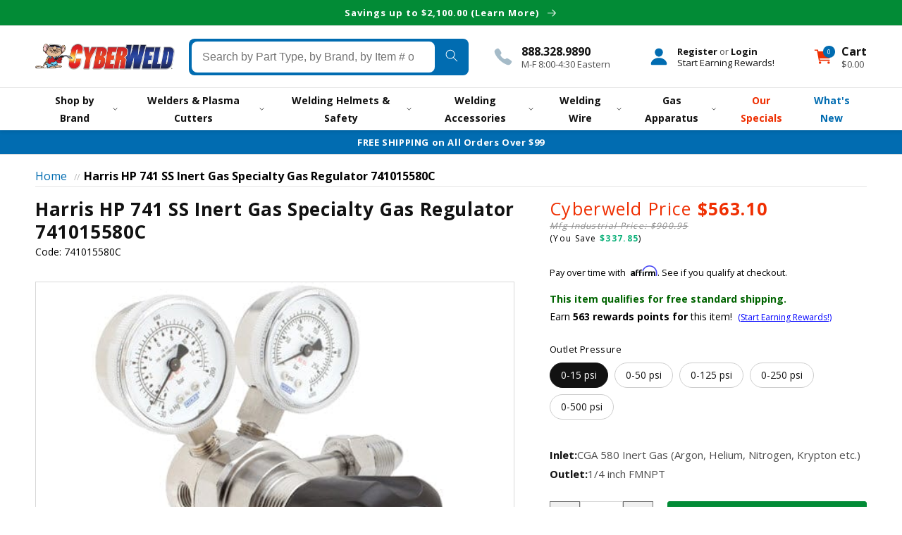

--- FILE ---
content_type: text/html; charset=utf-8
request_url: https://store.cyberweld.com/products/harris-hp-741-ss-inert-gas-specialty-gas-regulator-741015580c
body_size: 47818
content:
<!doctype html>
<html class="no-js" lang="en">
  <!-- CYC START: theme.liquid -->
  <head>

    



<!-- seo-booster-json-ld-Breadcrumb -->
<script type="application/ld+json">
    {
        "@context": "http://schema.org",
        "@type": "BreadcrumbList",
        "itemListElement": [{
            "@type": "ListItem",
            "position": 1,
            "item": {
                "@type": "Website",
                "@id": "https://store.cyberweld.com",
                "name": "Cyberweld"
            }
        }]

 }
</script>

<!-- seo-booster-json-ld-product -->
<script type="application/ld+json">
    {
        "@context": "http://schema.org/",
        "@type": "Product",
        "gtin12": "840314679758",
        "productId": "840314679758",
        "url": "https://store.cyberweld.com/products/harris-hp-741-ss-inert-gas-specialty-gas-regulator-741015580c",
        "name": "Harris HP 741 SS Inert Gas Specialty Gas Regulator 741015580C",
        "image": "https://store.cyberweld.com/cdn/shop/products/gas-apparatus-harris-hp-741-ss-inert-gas-specialty-gas-regulator-741015580c-1205648722.jpg?v=1763524690",
        "description": "Harris HP 741 SS Inert Gas Specialty Gas Regulator 741015580C",
        "brand": {
            "name": "Harris"
        },
        "sku": "741015580C",
        "weight": "4.0lb",
        "offers" : [
            {
                "@type" : "Offer" ,
                "gtin12": "840314679758",
                "priceCurrency" : "USD" ,
                "price" : "563.10" ,
                "priceValidUntil": "2026-04-17",
                "availability" : "http://schema.org/InStock" ,
                "itemCondition": "http://schema.org/NewCondition",
                "sku": "741015580C",
                "name": "0-15 psi",
                "url" : "https://store.cyberweld.com/products/harris-hp-741-ss-inert-gas-specialty-gas-regulator-741015580c?variant=42889700901091",
                "seller" : {
                    "@type" : "Organization",
                    "name" : "Cyberweld"
                }
            },
            {
                "@type" : "Offer" ,
                "gtin12": "840314679147",
                "priceCurrency" : "USD" ,
                "price" : "549.40" ,
                "priceValidUntil": "2026-04-17",
                "availability" : "http://schema.org/InStock" ,
                "itemCondition": "http://schema.org/NewCondition",
                "sku": "741050580C",
                "name": "0-50 psi",
                "url" : "https://store.cyberweld.com/products/harris-hp-741-ss-inert-gas-specialty-gas-regulator-741015580c?variant=42889700933859",
                "seller" : {
                    "@type" : "Organization",
                    "name" : "Cyberweld"
                }
            },
            {
                "@type" : "Offer" ,
                "gtin12": "840314678263",
                "priceCurrency" : "USD" ,
                "price" : "563.10" ,
                "priceValidUntil": "2026-04-17",
                "availability" : "http://schema.org/InStock" ,
                "itemCondition": "http://schema.org/NewCondition",
                "sku": "741125580C",
                "name": "0-125 psi",
                "url" : "https://store.cyberweld.com/products/harris-hp-741-ss-inert-gas-specialty-gas-regulator-741015580c?variant=42889700966627",
                "seller" : {
                    "@type" : "Organization",
                    "name" : "Cyberweld"
                }
            },
            {
                "@type" : "Offer" ,
                "gtin12": "840314677693",
                "priceCurrency" : "USD" ,
                "price" : "563.10" ,
                "priceValidUntil": "2026-04-17",
                "availability" : "http://schema.org/InStock" ,
                "itemCondition": "http://schema.org/NewCondition",
                "sku": "741250580C",
                "name": "0-250 psi",
                "url" : "https://store.cyberweld.com/products/harris-hp-741-ss-inert-gas-specialty-gas-regulator-741015580c?variant=42889700999395",
                "seller" : {
                    "@type" : "Organization",
                    "name" : "Cyberweld"
                }
            },
            {
                "@type" : "Offer" ,
                "gtin12": "840314677327",
                "priceCurrency" : "USD" ,
                "price" : "563.10" ,
                "priceValidUntil": "2026-04-17",
                "availability" : "http://schema.org/InStock" ,
                "itemCondition": "http://schema.org/NewCondition",
                "sku": "741500580C",
                "name": "0-500 psi",
                "url" : "https://store.cyberweld.com/products/harris-hp-741-ss-inert-gas-specialty-gas-regulator-741015580c?variant=42889701032163",
                "seller" : {
                    "@type" : "Organization",
                    "name" : "Cyberweld"
                }
            }
        ]
    }
</script>



    <meta charset="utf-8">
    <meta http-equiv="X-UA-Compatible" content="IE=edge">
    <meta name="viewport" content="width=device-width,initial-scale=1">
    <meta name="theme-color" content="">
    <meta http-equiv="Expires" content="30" />
    <link rel="canonical" href="https://store.cyberweld.com/products/harris-hp-741-ss-inert-gas-specialty-gas-regulator-741015580c">


    <title>
      Harris HP 741 SS Inert Gas Specialty Gas Regulator 741015580C
</title>

    
      <meta name="description" content="Harris® HP 741 Stainless Steel Specialty Gas Regulator - Inert Gas 741015580CThe Harris® HP 741-015-580-B specialty gas regulator is a single stage, stainless steel, high purity regulator with CGA 580 (inert gas) inlet and stainless steel 1/4 inch FNPT outlet port. It features a 316L stainless steel diaphragm and a one">
    

    

<meta property="og:site_name" content="Cyberweld">
<meta property="og:url" content="https://store.cyberweld.com/products/harris-hp-741-ss-inert-gas-specialty-gas-regulator-741015580c">
<meta property="og:title" content="Harris HP 741 SS Inert Gas Specialty Gas Regulator 741015580C">
<meta property="og:type" content="product">
<meta property="og:description" content="Harris® HP 741 Stainless Steel Specialty Gas Regulator - Inert Gas 741015580CThe Harris® HP 741-015-580-B specialty gas regulator is a single stage, stainless steel, high purity regulator with CGA 580 (inert gas) inlet and stainless steel 1/4 inch FNPT outlet port. It features a 316L stainless steel diaphragm and a one"><meta property="og:image" content="http://store.cyberweld.com/cdn/shop/products/gas-apparatus-harris-hp-741-ss-inert-gas-specialty-gas-regulator-741015580c-1205648722.jpg?v=1763524690">
  <meta property="og:image:secure_url" content="https://store.cyberweld.com/cdn/shop/products/gas-apparatus-harris-hp-741-ss-inert-gas-specialty-gas-regulator-741015580c-1205648722.jpg?v=1763524690">
  <meta property="og:image:width" content="426">
  <meta property="og:image:height" content="400"><meta property="og:price:amount" content="549.40">
  <meta property="og:price:currency" content="USD"><meta name="twitter:site" content="@cyberweld"><meta name="twitter:card" content="summary_large_image">
<meta name="twitter:title" content="Harris HP 741 SS Inert Gas Specialty Gas Regulator 741015580C">
<meta name="twitter:description" content="Harris® HP 741 Stainless Steel Specialty Gas Regulator - Inert Gas 741015580CThe Harris® HP 741-015-580-B specialty gas regulator is a single stage, stainless steel, high purity regulator with CGA 580 (inert gas) inlet and stainless steel 1/4 inch FNPT outlet port. It features a 316L stainless steel diaphragm and a one">

    <!-- CYC START: snip/cyc-head-preload -->

<link rel="preload" href="//store.cyberweld.com/cdn/shop/t/46/assets/cyc-base.css?v=175091017819298185381762982357" as="style" />




    <link rel="preload" href="//store.cyberweld.com/cdn/shop/products/gas-apparatus-harris-hp-741-ss-inert-gas-specialty-gas-regulator-741015580c-1205648722_1500x.jpg?v=1763524690" as="image">


    




<!--CYC END: snip/cyc-head-preload -->
<link rel="icon" type="image/png" href="//store.cyberweld.com/cdn/shop/files/favicon_32x32.gif?v=1763453960"><!--<link rel="preconnect" href="https://fonts.shopifycdn.com" crossorigin>-->

    

    <script src="//store.cyberweld.com/cdn/shop/t/46/assets/global.js?v=110603443841663626921741869052" defer="defer"></script>
    <script src="//store.cyberweld.com/cdn/shop/t/46/assets/header.js?v=20175980516063841321762981881" defer="defer"></script>
    
    <script src="//store.cyberweld.com/cdn/shop/t/46/assets/ajaxinate.min.js?v=69145893314062996711689167559" defer="defer"></script>
    
    <script>window.performance && window.performance.mark && window.performance.mark('shopify.content_for_header.start');</script><meta name="google-site-verification" content="IkpVtpm8awaGe-nA4-AXwpjZ13RvY3eqZSb98PSKC8k">
<meta id="shopify-digital-wallet" name="shopify-digital-wallet" content="/60838641891/digital_wallets/dialog">
<meta name="shopify-checkout-api-token" content="40741e6b1a6b173a564aed3d20cefd25">
<meta id="in-context-paypal-metadata" data-shop-id="60838641891" data-venmo-supported="true" data-environment="production" data-locale="en_US" data-paypal-v4="true" data-currency="USD">
<link rel="alternate" type="application/json+oembed" href="https://store.cyberweld.com/products/harris-hp-741-ss-inert-gas-specialty-gas-regulator-741015580c.oembed">
<script async="async" src="/checkouts/internal/preloads.js?locale=en-US"></script>
<link rel="preconnect" href="https://shop.app" crossorigin="anonymous">
<script async="async" src="https://shop.app/checkouts/internal/preloads.js?locale=en-US&shop_id=60838641891" crossorigin="anonymous"></script>
<script id="apple-pay-shop-capabilities" type="application/json">{"shopId":60838641891,"countryCode":"US","currencyCode":"USD","merchantCapabilities":["supports3DS"],"merchantId":"gid:\/\/shopify\/Shop\/60838641891","merchantName":"Cyberweld","requiredBillingContactFields":["postalAddress","email","phone"],"requiredShippingContactFields":["postalAddress","email","phone"],"shippingType":"shipping","supportedNetworks":["visa","masterCard","amex","discover","elo","jcb"],"total":{"type":"pending","label":"Cyberweld","amount":"1.00"},"shopifyPaymentsEnabled":true,"supportsSubscriptions":true}</script>
<script id="shopify-features" type="application/json">{"accessToken":"40741e6b1a6b173a564aed3d20cefd25","betas":["rich-media-storefront-analytics"],"domain":"store.cyberweld.com","predictiveSearch":true,"shopId":60838641891,"locale":"en"}</script>
<script>var Shopify = Shopify || {};
Shopify.shop = "cyberweld.myshopify.com";
Shopify.locale = "en";
Shopify.currency = {"active":"USD","rate":"1.0"};
Shopify.country = "US";
Shopify.theme = {"name":"CYCCyberweld\/mainV2","id":136518336739,"schema_name":"Dawn","schema_version":"2.3.0","theme_store_id":null,"role":"main"};
Shopify.theme.handle = "null";
Shopify.theme.style = {"id":null,"handle":null};
Shopify.cdnHost = "store.cyberweld.com/cdn";
Shopify.routes = Shopify.routes || {};
Shopify.routes.root = "/";</script>
<script type="module">!function(o){(o.Shopify=o.Shopify||{}).modules=!0}(window);</script>
<script>!function(o){function n(){var o=[];function n(){o.push(Array.prototype.slice.apply(arguments))}return n.q=o,n}var t=o.Shopify=o.Shopify||{};t.loadFeatures=n(),t.autoloadFeatures=n()}(window);</script>
<script>
  window.ShopifyPay = window.ShopifyPay || {};
  window.ShopifyPay.apiHost = "shop.app\/pay";
  window.ShopifyPay.redirectState = null;
</script>
<script id="shop-js-analytics" type="application/json">{"pageType":"product"}</script>
<script defer="defer" async type="module" src="//store.cyberweld.com/cdn/shopifycloud/shop-js/modules/v2/client.init-shop-cart-sync_C5BV16lS.en.esm.js"></script>
<script defer="defer" async type="module" src="//store.cyberweld.com/cdn/shopifycloud/shop-js/modules/v2/chunk.common_CygWptCX.esm.js"></script>
<script type="module">
  await import("//store.cyberweld.com/cdn/shopifycloud/shop-js/modules/v2/client.init-shop-cart-sync_C5BV16lS.en.esm.js");
await import("//store.cyberweld.com/cdn/shopifycloud/shop-js/modules/v2/chunk.common_CygWptCX.esm.js");

  window.Shopify.SignInWithShop?.initShopCartSync?.({"fedCMEnabled":true,"windoidEnabled":true});

</script>
<script>
  window.Shopify = window.Shopify || {};
  if (!window.Shopify.featureAssets) window.Shopify.featureAssets = {};
  window.Shopify.featureAssets['shop-js'] = {"shop-cart-sync":["modules/v2/client.shop-cart-sync_ZFArdW7E.en.esm.js","modules/v2/chunk.common_CygWptCX.esm.js"],"init-fed-cm":["modules/v2/client.init-fed-cm_CmiC4vf6.en.esm.js","modules/v2/chunk.common_CygWptCX.esm.js"],"shop-button":["modules/v2/client.shop-button_tlx5R9nI.en.esm.js","modules/v2/chunk.common_CygWptCX.esm.js"],"shop-cash-offers":["modules/v2/client.shop-cash-offers_DOA2yAJr.en.esm.js","modules/v2/chunk.common_CygWptCX.esm.js","modules/v2/chunk.modal_D71HUcav.esm.js"],"init-windoid":["modules/v2/client.init-windoid_sURxWdc1.en.esm.js","modules/v2/chunk.common_CygWptCX.esm.js"],"shop-toast-manager":["modules/v2/client.shop-toast-manager_ClPi3nE9.en.esm.js","modules/v2/chunk.common_CygWptCX.esm.js"],"init-shop-email-lookup-coordinator":["modules/v2/client.init-shop-email-lookup-coordinator_B8hsDcYM.en.esm.js","modules/v2/chunk.common_CygWptCX.esm.js"],"init-shop-cart-sync":["modules/v2/client.init-shop-cart-sync_C5BV16lS.en.esm.js","modules/v2/chunk.common_CygWptCX.esm.js"],"avatar":["modules/v2/client.avatar_BTnouDA3.en.esm.js"],"pay-button":["modules/v2/client.pay-button_FdsNuTd3.en.esm.js","modules/v2/chunk.common_CygWptCX.esm.js"],"init-customer-accounts":["modules/v2/client.init-customer-accounts_DxDtT_ad.en.esm.js","modules/v2/client.shop-login-button_C5VAVYt1.en.esm.js","modules/v2/chunk.common_CygWptCX.esm.js","modules/v2/chunk.modal_D71HUcav.esm.js"],"init-shop-for-new-customer-accounts":["modules/v2/client.init-shop-for-new-customer-accounts_ChsxoAhi.en.esm.js","modules/v2/client.shop-login-button_C5VAVYt1.en.esm.js","modules/v2/chunk.common_CygWptCX.esm.js","modules/v2/chunk.modal_D71HUcav.esm.js"],"shop-login-button":["modules/v2/client.shop-login-button_C5VAVYt1.en.esm.js","modules/v2/chunk.common_CygWptCX.esm.js","modules/v2/chunk.modal_D71HUcav.esm.js"],"init-customer-accounts-sign-up":["modules/v2/client.init-customer-accounts-sign-up_CPSyQ0Tj.en.esm.js","modules/v2/client.shop-login-button_C5VAVYt1.en.esm.js","modules/v2/chunk.common_CygWptCX.esm.js","modules/v2/chunk.modal_D71HUcav.esm.js"],"shop-follow-button":["modules/v2/client.shop-follow-button_Cva4Ekp9.en.esm.js","modules/v2/chunk.common_CygWptCX.esm.js","modules/v2/chunk.modal_D71HUcav.esm.js"],"checkout-modal":["modules/v2/client.checkout-modal_BPM8l0SH.en.esm.js","modules/v2/chunk.common_CygWptCX.esm.js","modules/v2/chunk.modal_D71HUcav.esm.js"],"lead-capture":["modules/v2/client.lead-capture_Bi8yE_yS.en.esm.js","modules/v2/chunk.common_CygWptCX.esm.js","modules/v2/chunk.modal_D71HUcav.esm.js"],"shop-login":["modules/v2/client.shop-login_D6lNrXab.en.esm.js","modules/v2/chunk.common_CygWptCX.esm.js","modules/v2/chunk.modal_D71HUcav.esm.js"],"payment-terms":["modules/v2/client.payment-terms_CZxnsJam.en.esm.js","modules/v2/chunk.common_CygWptCX.esm.js","modules/v2/chunk.modal_D71HUcav.esm.js"]};
</script>
<script>(function() {
  var isLoaded = false;
  function asyncLoad() {
    if (isLoaded) return;
    isLoaded = true;
    var urls = ["https:\/\/app.cpscentral.com\/admside\/js\/Shopify_App\/shopify.js?shop=cyberweld.myshopify.com","https:\/\/app.cpscentral.com\/admside\/js\/Shopify_App\/shopify_cart.js?shop=cyberweld.myshopify.com","https:\/\/cdn.shopify.com\/s\/files\/1\/0608\/3864\/1891\/t\/46\/assets\/affirmShopify.js?v=1748377620\u0026shop=cyberweld.myshopify.com","https:\/\/searchanise-ef84.kxcdn.com\/widgets\/shopify\/init.js?a=4P1W7L1F1C\u0026shop=cyberweld.myshopify.com","\/\/backinstock.useamp.com\/widget\/75892_1767159508.js?category=bis\u0026v=6\u0026shop=cyberweld.myshopify.com","\/\/cdn.shopify.com\/proxy\/a7f76e1c9fe209d28db82931d87a7e0239585b878a5e632063c3c15ad3c89f29\/api.kount.com\/shopify\/js?m_id=154100\u0026shop=cyberweld.myshopify.com\u0026sp-cache-control=cHVibGljLCBtYXgtYWdlPTkwMA"];
    for (var i = 0; i < urls.length; i++) {
      var s = document.createElement('script');
      s.type = 'text/javascript';
      s.async = true;
      s.src = urls[i];
      var x = document.getElementsByTagName('script')[0];
      x.parentNode.insertBefore(s, x);
    }
  };
  if(window.attachEvent) {
    window.attachEvent('onload', asyncLoad);
  } else {
    window.addEventListener('load', asyncLoad, false);
  }
})();</script>
<script id="__st">var __st={"a":60838641891,"offset":-18000,"reqid":"9e8a93b5-a6ab-4c55-95aa-ddf789245195-1768650014","pageurl":"store.cyberweld.com\/products\/harris-hp-741-ss-inert-gas-specialty-gas-regulator-741015580c","u":"5dcc601a076b","p":"product","rtyp":"product","rid":7692699009251};</script>
<script>window.ShopifyPaypalV4VisibilityTracking = true;</script>
<script id="captcha-bootstrap">!function(){'use strict';const t='contact',e='account',n='new_comment',o=[[t,t],['blogs',n],['comments',n],[t,'customer']],c=[[e,'customer_login'],[e,'guest_login'],[e,'recover_customer_password'],[e,'create_customer']],r=t=>t.map((([t,e])=>`form[action*='/${t}']:not([data-nocaptcha='true']) input[name='form_type'][value='${e}']`)).join(','),a=t=>()=>t?[...document.querySelectorAll(t)].map((t=>t.form)):[];function s(){const t=[...o],e=r(t);return a(e)}const i='password',u='form_key',d=['recaptcha-v3-token','g-recaptcha-response','h-captcha-response',i],f=()=>{try{return window.sessionStorage}catch{return}},m='__shopify_v',_=t=>t.elements[u];function p(t,e,n=!1){try{const o=window.sessionStorage,c=JSON.parse(o.getItem(e)),{data:r}=function(t){const{data:e,action:n}=t;return t[m]||n?{data:e,action:n}:{data:t,action:n}}(c);for(const[e,n]of Object.entries(r))t.elements[e]&&(t.elements[e].value=n);n&&o.removeItem(e)}catch(o){console.error('form repopulation failed',{error:o})}}const l='form_type',E='cptcha';function T(t){t.dataset[E]=!0}const w=window,h=w.document,L='Shopify',v='ce_forms',y='captcha';let A=!1;((t,e)=>{const n=(g='f06e6c50-85a8-45c8-87d0-21a2b65856fe',I='https://cdn.shopify.com/shopifycloud/storefront-forms-hcaptcha/ce_storefront_forms_captcha_hcaptcha.v1.5.2.iife.js',D={infoText:'Protected by hCaptcha',privacyText:'Privacy',termsText:'Terms'},(t,e,n)=>{const o=w[L][v],c=o.bindForm;if(c)return c(t,g,e,D).then(n);var r;o.q.push([[t,g,e,D],n]),r=I,A||(h.body.append(Object.assign(h.createElement('script'),{id:'captcha-provider',async:!0,src:r})),A=!0)});var g,I,D;w[L]=w[L]||{},w[L][v]=w[L][v]||{},w[L][v].q=[],w[L][y]=w[L][y]||{},w[L][y].protect=function(t,e){n(t,void 0,e),T(t)},Object.freeze(w[L][y]),function(t,e,n,w,h,L){const[v,y,A,g]=function(t,e,n){const i=e?o:[],u=t?c:[],d=[...i,...u],f=r(d),m=r(i),_=r(d.filter((([t,e])=>n.includes(e))));return[a(f),a(m),a(_),s()]}(w,h,L),I=t=>{const e=t.target;return e instanceof HTMLFormElement?e:e&&e.form},D=t=>v().includes(t);t.addEventListener('submit',(t=>{const e=I(t);if(!e)return;const n=D(e)&&!e.dataset.hcaptchaBound&&!e.dataset.recaptchaBound,o=_(e),c=g().includes(e)&&(!o||!o.value);(n||c)&&t.preventDefault(),c&&!n&&(function(t){try{if(!f())return;!function(t){const e=f();if(!e)return;const n=_(t);if(!n)return;const o=n.value;o&&e.removeItem(o)}(t);const e=Array.from(Array(32),(()=>Math.random().toString(36)[2])).join('');!function(t,e){_(t)||t.append(Object.assign(document.createElement('input'),{type:'hidden',name:u})),t.elements[u].value=e}(t,e),function(t,e){const n=f();if(!n)return;const o=[...t.querySelectorAll(`input[type='${i}']`)].map((({name:t})=>t)),c=[...d,...o],r={};for(const[a,s]of new FormData(t).entries())c.includes(a)||(r[a]=s);n.setItem(e,JSON.stringify({[m]:1,action:t.action,data:r}))}(t,e)}catch(e){console.error('failed to persist form',e)}}(e),e.submit())}));const S=(t,e)=>{t&&!t.dataset[E]&&(n(t,e.some((e=>e===t))),T(t))};for(const o of['focusin','change'])t.addEventListener(o,(t=>{const e=I(t);D(e)&&S(e,y())}));const B=e.get('form_key'),M=e.get(l),P=B&&M;t.addEventListener('DOMContentLoaded',(()=>{const t=y();if(P)for(const e of t)e.elements[l].value===M&&p(e,B);[...new Set([...A(),...v().filter((t=>'true'===t.dataset.shopifyCaptcha))])].forEach((e=>S(e,t)))}))}(h,new URLSearchParams(w.location.search),n,t,e,['guest_login'])})(!0,!0)}();</script>
<script integrity="sha256-4kQ18oKyAcykRKYeNunJcIwy7WH5gtpwJnB7kiuLZ1E=" data-source-attribution="shopify.loadfeatures" defer="defer" src="//store.cyberweld.com/cdn/shopifycloud/storefront/assets/storefront/load_feature-a0a9edcb.js" crossorigin="anonymous"></script>
<script crossorigin="anonymous" defer="defer" src="//store.cyberweld.com/cdn/shopifycloud/storefront/assets/shopify_pay/storefront-65b4c6d7.js?v=20250812"></script>
<script data-source-attribution="shopify.dynamic_checkout.dynamic.init">var Shopify=Shopify||{};Shopify.PaymentButton=Shopify.PaymentButton||{isStorefrontPortableWallets:!0,init:function(){window.Shopify.PaymentButton.init=function(){};var t=document.createElement("script");t.src="https://store.cyberweld.com/cdn/shopifycloud/portable-wallets/latest/portable-wallets.en.js",t.type="module",document.head.appendChild(t)}};
</script>
<script data-source-attribution="shopify.dynamic_checkout.buyer_consent">
  function portableWalletsHideBuyerConsent(e){var t=document.getElementById("shopify-buyer-consent"),n=document.getElementById("shopify-subscription-policy-button");t&&n&&(t.classList.add("hidden"),t.setAttribute("aria-hidden","true"),n.removeEventListener("click",e))}function portableWalletsShowBuyerConsent(e){var t=document.getElementById("shopify-buyer-consent"),n=document.getElementById("shopify-subscription-policy-button");t&&n&&(t.classList.remove("hidden"),t.removeAttribute("aria-hidden"),n.addEventListener("click",e))}window.Shopify?.PaymentButton&&(window.Shopify.PaymentButton.hideBuyerConsent=portableWalletsHideBuyerConsent,window.Shopify.PaymentButton.showBuyerConsent=portableWalletsShowBuyerConsent);
</script>
<script data-source-attribution="shopify.dynamic_checkout.cart.bootstrap">document.addEventListener("DOMContentLoaded",(function(){function t(){return document.querySelector("shopify-accelerated-checkout-cart, shopify-accelerated-checkout")}if(t())Shopify.PaymentButton.init();else{new MutationObserver((function(e,n){t()&&(Shopify.PaymentButton.init(),n.disconnect())})).observe(document.body,{childList:!0,subtree:!0})}}));
</script>
<link id="shopify-accelerated-checkout-styles" rel="stylesheet" media="screen" href="https://store.cyberweld.com/cdn/shopifycloud/portable-wallets/latest/accelerated-checkout-backwards-compat.css" crossorigin="anonymous">
<style id="shopify-accelerated-checkout-cart">
        #shopify-buyer-consent {
  margin-top: 1em;
  display: inline-block;
  width: 100%;
}

#shopify-buyer-consent.hidden {
  display: none;
}

#shopify-subscription-policy-button {
  background: none;
  border: none;
  padding: 0;
  text-decoration: underline;
  font-size: inherit;
  cursor: pointer;
}

#shopify-subscription-policy-button::before {
  box-shadow: none;
}

      </style>
<script id="sections-script" data-sections="main-product,footer" defer="defer" src="//store.cyberweld.com/cdn/shop/t/46/compiled_assets/scripts.js?51757"></script>
<script>window.performance && window.performance.mark && window.performance.mark('shopify.content_for_header.end');</script>



    <style data-shopify>
      :root {
        --font-body-family: 'Open Sans', sans-serif;
        --font-body-style: normal;
        --font-body-weight: 400;

        --font-heading-family: "Open Sans", sans-serif;
        --font-heading-style: normal;
        --font-heading-weight: 400;

        --font-body-scale: 1.0;
        --font-heading-scale: 1.0;

        --color-base-text: 18, 18, 18;
        --color-base-background-1: 255, 255, 255;
        --color-base-background-2: 243, 243, 243;
        --color-base-solid-button-labels: 255, 255, 255;
        --color-base-outline-button-labels: 18, 18, 18;
        --color-base-accent-1: 1, 108, 177;
        --color-base-accent-2: 238, 47, 2;
        --payment-terms-background-color: #ffffff;

        --gradient-base-background-1: #ffffff;
        --gradient-base-background-2: #f3f3f3;
        --gradient-base-accent-1: #016cb1;
        --gradient-base-accent-2: #ee2f02;

        --page-width: 160rem;
        --page-width-margin: 2rem;
      }

      *,
      *::before,
      *::after {
        box-sizing: inherit;
      }

      html {
        box-sizing: border-box;
        font-size: calc(var(--font-body-scale) * 62.5%);
        height: 100%;
      }

      body {
        margin: 0;
        font-size: 1.5rem;
        letter-spacing: 0;
        line-height: calc(1 + 0.8 / var(--font-body-scale));
        font-family: var(--font-body-family);
        font-style: var(--font-body-style);
        font-weight: var(--font-body-weight);
      }

      @media screen and (min-width: 750px) {
        body {
          font-size: 1.6rem;
        }
      }
    </style>
     
     <link href="//store.cyberweld.com/cdn/shop/t/46/assets/cyc-base.css?v=175091017819298185381762982357" rel="stylesheet" type="text/css" media="all" />
<link rel="stylesheet" href="//store.cyberweld.com/cdn/shop/t/46/assets/component-predictive-search.css?v=117263436844117989921689167559" media="print" onload="this.media='all'"><script>document.documentElement.className = document.documentElement.className.replace('no-js', 'js');</script>

    <script src="https://files.cyberweld.com/scripts/jquery-3.6.0.min.js" integrity="sha256-/xUj+3OJU5yExlq6GSYGSHk7tPXikynS7ogEvDej/m4=" crossorigin="anonymous"></script>
   
    
    
    <link rel="stylesheet" href="https://files.cyberweld.com/fontawesome611/css/all.min.css" media="print" onload="this.media='all'; this.onload=null;"/>
    
  <!-- BEGIN app block: shopify://apps/okendo/blocks/theme-settings/bb689e69-ea70-4661-8fb7-ad24a2e23c29 --><!-- BEGIN app snippet: header-metafields -->










    <style data-oke-reviews-version="0.82.1" type="text/css" data-href="https://d3hw6dc1ow8pp2.cloudfront.net/reviews-widget-plus/css/okendo-reviews-styles.9d163ae1.css"></style><style data-oke-reviews-version="0.82.1" type="text/css" data-href="https://d3hw6dc1ow8pp2.cloudfront.net/reviews-widget-plus/css/modules/okendo-star-rating.4cb378a8.css"></style><style data-oke-reviews-version="0.82.1" type="text/css" data-href="https://d3hw6dc1ow8pp2.cloudfront.net/reviews-widget-plus/css/modules/okendo-reviews-keywords.0942444f.css"></style><style data-oke-reviews-version="0.82.1" type="text/css" data-href="https://d3hw6dc1ow8pp2.cloudfront.net/reviews-widget-plus/css/modules/okendo-reviews-summary.a0c9d7d6.css"></style><style type="text/css">.okeReviews[data-oke-container],div.okeReviews{font-size:14px;font-size:var(--oke-text-regular);font-weight:400;font-family:var(--oke-text-fontFamily);line-height:1.6}.okeReviews[data-oke-container] *,.okeReviews[data-oke-container] :after,.okeReviews[data-oke-container] :before,div.okeReviews *,div.okeReviews :after,div.okeReviews :before{box-sizing:border-box}.okeReviews[data-oke-container] h1,.okeReviews[data-oke-container] h2,.okeReviews[data-oke-container] h3,.okeReviews[data-oke-container] h4,.okeReviews[data-oke-container] h5,.okeReviews[data-oke-container] h6,div.okeReviews h1,div.okeReviews h2,div.okeReviews h3,div.okeReviews h4,div.okeReviews h5,div.okeReviews h6{font-size:1em;font-weight:400;line-height:1.4;margin:0}.okeReviews[data-oke-container] ul,div.okeReviews ul{padding:0;margin:0}.okeReviews[data-oke-container] li,div.okeReviews li{list-style-type:none;padding:0}.okeReviews[data-oke-container] p,div.okeReviews p{line-height:1.8;margin:0 0 4px}.okeReviews[data-oke-container] p:last-child,div.okeReviews p:last-child{margin-bottom:0}.okeReviews[data-oke-container] a,div.okeReviews a{text-decoration:none;color:inherit}.okeReviews[data-oke-container] button,div.okeReviews button{border-radius:0;border:0;box-shadow:none;margin:0;width:auto;min-width:auto;padding:0;background-color:transparent;min-height:auto}.okeReviews[data-oke-container] button,.okeReviews[data-oke-container] input,.okeReviews[data-oke-container] select,.okeReviews[data-oke-container] textarea,div.okeReviews button,div.okeReviews input,div.okeReviews select,div.okeReviews textarea{font-family:inherit;font-size:1em}.okeReviews[data-oke-container] label,.okeReviews[data-oke-container] select,div.okeReviews label,div.okeReviews select{display:inline}.okeReviews[data-oke-container] select,div.okeReviews select{width:auto}.okeReviews[data-oke-container] article,.okeReviews[data-oke-container] aside,div.okeReviews article,div.okeReviews aside{margin:0}.okeReviews[data-oke-container] table,div.okeReviews table{background:transparent;border:0;border-collapse:collapse;border-spacing:0;font-family:inherit;font-size:1em;table-layout:auto}.okeReviews[data-oke-container] table td,.okeReviews[data-oke-container] table th,.okeReviews[data-oke-container] table tr,div.okeReviews table td,div.okeReviews table th,div.okeReviews table tr{border:0;font-family:inherit;font-size:1em}.okeReviews[data-oke-container] table td,.okeReviews[data-oke-container] table th,div.okeReviews table td,div.okeReviews table th{background:transparent;font-weight:400;letter-spacing:normal;padding:0;text-align:left;text-transform:none;vertical-align:middle}.okeReviews[data-oke-container] table tr:hover td,.okeReviews[data-oke-container] table tr:hover th,div.okeReviews table tr:hover td,div.okeReviews table tr:hover th{background:transparent}.okeReviews[data-oke-container] fieldset,div.okeReviews fieldset{border:0;padding:0;margin:0;min-width:0}.okeReviews[data-oke-container] img,.okeReviews[data-oke-container] svg,div.okeReviews img,div.okeReviews svg{max-width:none}.okeReviews[data-oke-container] div:empty,div.okeReviews div:empty{display:block}.okeReviews[data-oke-container] .oke-icon:before,div.okeReviews .oke-icon:before{font-family:oke-widget-icons!important;font-style:normal;font-weight:400;font-variant:normal;text-transform:none;line-height:1;-webkit-font-smoothing:antialiased;-moz-osx-font-smoothing:grayscale;color:inherit}.okeReviews[data-oke-container] .oke-icon--select-arrow:before,div.okeReviews .oke-icon--select-arrow:before{content:""}.okeReviews[data-oke-container] .oke-icon--loading:before,div.okeReviews .oke-icon--loading:before{content:""}.okeReviews[data-oke-container] .oke-icon--pencil:before,div.okeReviews .oke-icon--pencil:before{content:""}.okeReviews[data-oke-container] .oke-icon--filter:before,div.okeReviews .oke-icon--filter:before{content:""}.okeReviews[data-oke-container] .oke-icon--play:before,div.okeReviews .oke-icon--play:before{content:""}.okeReviews[data-oke-container] .oke-icon--tick-circle:before,div.okeReviews .oke-icon--tick-circle:before{content:""}.okeReviews[data-oke-container] .oke-icon--chevron-left:before,div.okeReviews .oke-icon--chevron-left:before{content:""}.okeReviews[data-oke-container] .oke-icon--chevron-right:before,div.okeReviews .oke-icon--chevron-right:before{content:""}.okeReviews[data-oke-container] .oke-icon--thumbs-down:before,div.okeReviews .oke-icon--thumbs-down:before{content:""}.okeReviews[data-oke-container] .oke-icon--thumbs-up:before,div.okeReviews .oke-icon--thumbs-up:before{content:""}.okeReviews[data-oke-container] .oke-icon--close:before,div.okeReviews .oke-icon--close:before{content:""}.okeReviews[data-oke-container] .oke-icon--chevron-up:before,div.okeReviews .oke-icon--chevron-up:before{content:""}.okeReviews[data-oke-container] .oke-icon--chevron-down:before,div.okeReviews .oke-icon--chevron-down:before{content:""}.okeReviews[data-oke-container] .oke-icon--star:before,div.okeReviews .oke-icon--star:before{content:""}.okeReviews[data-oke-container] .oke-icon--magnifying-glass:before,div.okeReviews .oke-icon--magnifying-glass:before{content:""}@font-face{font-family:oke-widget-icons;src:url(https://d3hw6dc1ow8pp2.cloudfront.net/reviews-widget-plus/fonts/oke-widget-icons.ttf) format("truetype"),url(https://d3hw6dc1ow8pp2.cloudfront.net/reviews-widget-plus/fonts/oke-widget-icons.woff) format("woff"),url(https://d3hw6dc1ow8pp2.cloudfront.net/reviews-widget-plus/img/oke-widget-icons.bc0d6b0a.svg) format("svg");font-weight:400;font-style:normal;font-display:block}.okeReviews[data-oke-container] .oke-button,div.okeReviews .oke-button{display:inline-block;border-style:solid;border-color:var(--oke-button-borderColor);border-width:var(--oke-button-borderWidth);background-color:var(--oke-button-backgroundColor);line-height:1;padding:12px 24px;margin:0;border-radius:var(--oke-button-borderRadius);color:var(--oke-button-textColor);text-align:center;position:relative;font-weight:var(--oke-button-fontWeight);font-size:var(--oke-button-fontSize);font-family:var(--oke-button-fontFamily);outline:0}.okeReviews[data-oke-container] .oke-button-text,.okeReviews[data-oke-container] .oke-button .oke-icon,div.okeReviews .oke-button-text,div.okeReviews .oke-button .oke-icon{line-height:1}.okeReviews[data-oke-container] .oke-button.oke-is-loading,div.okeReviews .oke-button.oke-is-loading{position:relative}.okeReviews[data-oke-container] .oke-button.oke-is-loading:before,div.okeReviews .oke-button.oke-is-loading:before{font-family:oke-widget-icons!important;font-style:normal;font-weight:400;font-variant:normal;text-transform:none;line-height:1;-webkit-font-smoothing:antialiased;-moz-osx-font-smoothing:grayscale;content:"";color:undefined;font-size:12px;display:inline-block;animation:oke-spin 1s linear infinite;position:absolute;width:12px;height:12px;top:0;left:0;bottom:0;right:0;margin:auto}.okeReviews[data-oke-container] .oke-button.oke-is-loading>*,div.okeReviews .oke-button.oke-is-loading>*{opacity:0}.okeReviews[data-oke-container] .oke-button.oke-is-active,div.okeReviews .oke-button.oke-is-active{background-color:var(--oke-button-backgroundColorActive);color:var(--oke-button-textColorActive);border-color:var(--oke-button-borderColorActive)}.okeReviews[data-oke-container] .oke-button:not(.oke-is-loading),div.okeReviews .oke-button:not(.oke-is-loading){cursor:pointer}.okeReviews[data-oke-container] .oke-button:not(.oke-is-loading):not(.oke-is-active):hover,div.okeReviews .oke-button:not(.oke-is-loading):not(.oke-is-active):hover{background-color:var(--oke-button-backgroundColorHover);color:var(--oke-button-textColorHover);border-color:var(--oke-button-borderColorHover);box-shadow:0 0 0 2px var(--oke-button-backgroundColorHover)}.okeReviews[data-oke-container] .oke-button:not(.oke-is-loading):not(.oke-is-active):active,.okeReviews[data-oke-container] .oke-button:not(.oke-is-loading):not(.oke-is-active):hover:active,div.okeReviews .oke-button:not(.oke-is-loading):not(.oke-is-active):active,div.okeReviews .oke-button:not(.oke-is-loading):not(.oke-is-active):hover:active{background-color:var(--oke-button-backgroundColorActive);color:var(--oke-button-textColorActive);border-color:var(--oke-button-borderColorActive)}.okeReviews[data-oke-container] .oke-title,div.okeReviews .oke-title{font-weight:var(--oke-title-fontWeight);font-size:var(--oke-title-fontSize);font-family:var(--oke-title-fontFamily)}.okeReviews[data-oke-container] .oke-bodyText,div.okeReviews .oke-bodyText{font-weight:var(--oke-bodyText-fontWeight);font-size:var(--oke-bodyText-fontSize);font-family:var(--oke-bodyText-fontFamily)}.okeReviews[data-oke-container] .oke-linkButton,div.okeReviews .oke-linkButton{cursor:pointer;font-weight:700;pointer-events:auto;text-decoration:underline}.okeReviews[data-oke-container] .oke-linkButton:hover,div.okeReviews .oke-linkButton:hover{text-decoration:none}.okeReviews[data-oke-container] .oke-readMore,div.okeReviews .oke-readMore{cursor:pointer;color:inherit;text-decoration:underline}.okeReviews[data-oke-container] .oke-select,div.okeReviews .oke-select{cursor:pointer;background-repeat:no-repeat;background-position-x:100%;background-position-y:50%;border:none;padding:0 24px 0 12px;-moz-appearance:none;appearance:none;color:inherit;-webkit-appearance:none;background-color:transparent;background-image:url("data:image/svg+xml;charset=utf-8,%3Csvg fill='currentColor' xmlns='http://www.w3.org/2000/svg' viewBox='0 0 24 24'%3E%3Cpath d='M7 10l5 5 5-5z'/%3E%3Cpath d='M0 0h24v24H0z' fill='none'/%3E%3C/svg%3E");outline-offset:4px}.okeReviews[data-oke-container] .oke-select:disabled,div.okeReviews .oke-select:disabled{background-color:transparent;background-image:url("data:image/svg+xml;charset=utf-8,%3Csvg fill='%239a9db1' xmlns='http://www.w3.org/2000/svg' viewBox='0 0 24 24'%3E%3Cpath d='M7 10l5 5 5-5z'/%3E%3Cpath d='M0 0h24v24H0z' fill='none'/%3E%3C/svg%3E")}.okeReviews[data-oke-container] .oke-loader,div.okeReviews .oke-loader{position:relative}.okeReviews[data-oke-container] .oke-loader:before,div.okeReviews .oke-loader:before{font-family:oke-widget-icons!important;font-style:normal;font-weight:400;font-variant:normal;text-transform:none;line-height:1;-webkit-font-smoothing:antialiased;-moz-osx-font-smoothing:grayscale;content:"";color:var(--oke-text-secondaryColor);font-size:12px;display:inline-block;animation:oke-spin 1s linear infinite;position:absolute;width:12px;height:12px;top:0;left:0;bottom:0;right:0;margin:auto}.okeReviews[data-oke-container] .oke-a11yText,div.okeReviews .oke-a11yText{border:0;clip:rect(0 0 0 0);height:1px;margin:-1px;overflow:hidden;padding:0;position:absolute;width:1px}.okeReviews[data-oke-container] .oke-hidden,div.okeReviews .oke-hidden{display:none}.okeReviews[data-oke-container] .oke-modal,div.okeReviews .oke-modal{bottom:0;left:0;overflow:auto;position:fixed;right:0;top:0;z-index:2147483647;max-height:100%;background-color:rgba(0,0,0,.5);padding:40px 0 32px}@media only screen and (min-width:1024px){.okeReviews[data-oke-container] .oke-modal,div.okeReviews .oke-modal{display:flex;align-items:center;padding:48px 0}}.okeReviews[data-oke-container] .oke-modal ::-moz-selection,div.okeReviews .oke-modal ::-moz-selection{background-color:rgba(39,45,69,.2)}.okeReviews[data-oke-container] .oke-modal ::selection,div.okeReviews .oke-modal ::selection{background-color:rgba(39,45,69,.2)}.okeReviews[data-oke-container] .oke-modal,.okeReviews[data-oke-container] .oke-modal p,div.okeReviews .oke-modal,div.okeReviews .oke-modal p{color:#272d45}.okeReviews[data-oke-container] .oke-modal-content,div.okeReviews .oke-modal-content{background-color:#fff;margin:auto;position:relative;will-change:transform,opacity;width:calc(100% - 64px)}@media only screen and (min-width:1024px){.okeReviews[data-oke-container] .oke-modal-content,div.okeReviews .oke-modal-content{max-width:1000px}}.okeReviews[data-oke-container] .oke-modal-close,div.okeReviews .oke-modal-close{cursor:pointer;position:absolute;width:32px;height:32px;top:-32px;padding:4px;right:-4px;line-height:1}.okeReviews[data-oke-container] .oke-modal-close:before,div.okeReviews .oke-modal-close:before{font-family:oke-widget-icons!important;font-style:normal;font-weight:400;font-variant:normal;text-transform:none;line-height:1;-webkit-font-smoothing:antialiased;-moz-osx-font-smoothing:grayscale;content:"";color:#fff;font-size:24px;display:inline-block;width:24px;height:24px}.okeReviews[data-oke-container] .oke-modal-overlay,div.okeReviews .oke-modal-overlay{background-color:rgba(43,46,56,.9)}@media only screen and (min-width:1024px){.okeReviews[data-oke-container] .oke-modal--large .oke-modal-content,div.okeReviews .oke-modal--large .oke-modal-content{max-width:1200px}}.okeReviews[data-oke-container] .oke-modal .oke-helpful,.okeReviews[data-oke-container] .oke-modal .oke-helpful-vote-button,.okeReviews[data-oke-container] .oke-modal .oke-reviewContent-date,div.okeReviews .oke-modal .oke-helpful,div.okeReviews .oke-modal .oke-helpful-vote-button,div.okeReviews .oke-modal .oke-reviewContent-date{color:#676986}.oke-modal .okeReviews[data-oke-container].oke-w,.oke-modal div.okeReviews.oke-w{color:#272d45}.okeReviews[data-oke-container] .oke-tag,div.okeReviews .oke-tag{align-items:center;color:#272d45;display:flex;font-size:var(--oke-text-small);font-weight:600;text-align:left;position:relative;z-index:2;background-color:#f4f4f6;padding:4px 6px;border:none;border-radius:4px;gap:6px;line-height:1}.okeReviews[data-oke-container] .oke-tag svg,div.okeReviews .oke-tag svg{fill:currentColor;height:1rem}.okeReviews[data-oke-container] .hooper,div.okeReviews .hooper{height:auto}.okeReviews--left{text-align:left}.okeReviews--right{text-align:right}.okeReviews--center{text-align:center}.okeReviews :not([tabindex="-1"]):focus-visible{outline:5px auto highlight;outline:5px auto -webkit-focus-ring-color}.is-oke-modalOpen{overflow:hidden!important}img.oke-is-error{background-color:var(--oke-shadingColor);background-size:cover;background-position:50% 50%;box-shadow:inset 0 0 0 1px var(--oke-border-color)}@keyframes oke-spin{0%{transform:rotate(0deg)}to{transform:rotate(1turn)}}@keyframes oke-fade-in{0%{opacity:0}to{opacity:1}}
.oke-stars{line-height:1;position:relative;display:inline-block}.oke-stars-background svg{overflow:visible}.oke-stars-foreground{overflow:hidden;position:absolute;top:0;left:0}.oke-sr{display:inline-block;padding-top:var(--oke-starRating-spaceAbove);padding-bottom:var(--oke-starRating-spaceBelow)}.oke-sr .oke-is-clickable{cursor:pointer}.oke-sr--hidden{display:none}.oke-sr-count,.oke-sr-rating,.oke-sr-stars{display:inline-block;vertical-align:middle}.oke-sr-stars{line-height:1;margin-right:8px}.oke-sr-rating{display:none}.oke-sr-count--brackets:before{content:"("}.oke-sr-count--brackets:after{content:")"}
.oke-rk{display:block}.okeReviews[data-oke-container] .oke-reviewsKeywords-heading,div.okeReviews .oke-reviewsKeywords-heading{font-weight:700;margin-bottom:8px}.okeReviews[data-oke-container] .oke-reviewsKeywords-heading-skeleton,div.okeReviews .oke-reviewsKeywords-heading-skeleton{height:calc(var(--oke-button-fontSize) + 4px);width:150px}.okeReviews[data-oke-container] .oke-reviewsKeywords-list,div.okeReviews .oke-reviewsKeywords-list{display:inline-flex;align-items:center;flex-wrap:wrap;gap:4px}.okeReviews[data-oke-container] .oke-reviewsKeywords-list-category,div.okeReviews .oke-reviewsKeywords-list-category{background-color:var(--oke-filter-backgroundColor);color:var(--oke-filter-textColor);border:1px solid var(--oke-filter-borderColor);border-radius:var(--oke-filter-borderRadius);padding:6px 16px;transition:background-color .1s ease-out,border-color .1s ease-out;white-space:nowrap}.okeReviews[data-oke-container] .oke-reviewsKeywords-list-category.oke-is-clickable,div.okeReviews .oke-reviewsKeywords-list-category.oke-is-clickable{cursor:pointer}.okeReviews[data-oke-container] .oke-reviewsKeywords-list-category.oke-is-active,div.okeReviews .oke-reviewsKeywords-list-category.oke-is-active{background-color:var(--oke-filter-backgroundColorActive);color:var(--oke-filter-textColorActive);border-color:var(--oke-filter-borderColorActive)}.okeReviews[data-oke-container] .oke-reviewsKeywords .oke-translateButton,div.okeReviews .oke-reviewsKeywords .oke-translateButton{margin-top:12px}
.oke-rs{display:block}.oke-rs .oke-reviewsSummary.oke-is-preRender .oke-reviewsSummary-summary{-webkit-mask:linear-gradient(180deg,#000 0,#000 40%,transparent 95%,transparent 0) 100% 50%/100% 100% repeat-x;mask:linear-gradient(180deg,#000 0,#000 40%,transparent 95%,transparent 0) 100% 50%/100% 100% repeat-x;max-height:150px}.okeReviews[data-oke-container] .oke-reviewsSummary .oke-tooltip,div.okeReviews .oke-reviewsSummary .oke-tooltip{display:inline-block;font-weight:400}.okeReviews[data-oke-container] .oke-reviewsSummary .oke-tooltip-trigger,div.okeReviews .oke-reviewsSummary .oke-tooltip-trigger{height:15px;width:15px;overflow:hidden;transform:translateY(-10%)}.okeReviews[data-oke-container] .oke-reviewsSummary-heading,div.okeReviews .oke-reviewsSummary-heading{align-items:center;-moz-column-gap:4px;column-gap:4px;display:inline-flex;font-weight:700;margin-bottom:8px}.okeReviews[data-oke-container] .oke-reviewsSummary-heading-skeleton,div.okeReviews .oke-reviewsSummary-heading-skeleton{height:calc(var(--oke-button-fontSize) + 4px);width:150px}.okeReviews[data-oke-container] .oke-reviewsSummary-icon,div.okeReviews .oke-reviewsSummary-icon{fill:currentColor;font-size:14px}.okeReviews[data-oke-container] .oke-reviewsSummary-icon svg,div.okeReviews .oke-reviewsSummary-icon svg{vertical-align:baseline}.okeReviews[data-oke-container] .oke-reviewsSummary-summary.oke-is-truncated,div.okeReviews .oke-reviewsSummary-summary.oke-is-truncated{display:-webkit-box;-webkit-box-orient:vertical;overflow:hidden;text-overflow:ellipsis}</style>

    <script type="application/json" id="oke-reviews-settings">{"subscriberId":"ff9678f6-2dc3-40aa-bac4-175648046b3a","analyticsSettings":{"isWidgetOnScreenTrackingEnabled":true,"provider":"gtag"},"locale":"en","matchCustomerLocale":false,"widgetSettings":{"global":{"dateSettings":{"format":{"type":"relative"}},"hideOkendoBranding":true,"stars":{"backgroundColor":"#E5E5E5","foregroundColor":"#FF9000","interspace":2,"shape":{"type":"default"},"showBorder":false},"showIncentiveIndicator":false,"searchEnginePaginationEnabled":true,"font":{"fontType":"inherit-from-page"}},"homepageCarousel":{"autoPlay":false,"defaultSort":"rating desc","scrollBehaviour":"slide","slidesPerPage":{"large":3,"medium":2},"style":{"arrows":{"color":"#676986","size":{"value":24,"unit":"px"},"enabled":true},"avatar":{"backgroundColor":"#E5E5EB","placeholderTextColor":"#2C3E50","size":{"value":48,"unit":"px"},"enabled":true},"border":{"color":"#E5E5EB","width":{"value":1,"unit":"px"}},"highlightColor":"#0E7A82","layout":{"name":"default","reviewDetailsPosition":"below","showAttributeBars":false,"showProductDetails":"only-when-grouped","showProductName":false},"media":{"size":{"value":80,"unit":"px"},"imageGap":{"value":4,"unit":"px"},"enabled":true},"productImageSize":{"value":48,"unit":"px"},"showDates":true,"spaceAbove":{"value":20,"unit":"px"},"spaceBelow":{"value":20,"unit":"px"},"stars":{"height":{"value":18,"unit":"px"}},"text":{"primaryColor":"#2C3E50","fontSizeRegular":{"value":14,"unit":"px"},"fontSizeSmall":{"value":12,"unit":"px"},"secondaryColor":"#676986"}},"totalSlides":12,"truncation":{"bodyMaxLines":4,"enabled":true,"truncateAll":false}},"mediaCarousel":{"minimumImages":1,"linkText":"Read More","autoPlay":false,"slideSize":"medium","arrowPosition":"outside"},"mediaGrid":{"gridStyleDesktop":{"layout":"default-desktop"},"gridStyleMobile":{"layout":"default-mobile"},"showMoreArrow":{"arrowColor":"#676986","enabled":true,"backgroundColor":"#f4f4f6"},"linkText":"Read More","infiniteScroll":false,"gapSize":{"value":10,"unit":"px"}},"questions":{"initialPageSize":6,"loadMorePageSize":6},"reviewsBadge":{"layout":"large","colorScheme":"light","stars":{}},"reviewsTab":{"enabled":false},"reviewsWidget":{"tabs":{"reviews":true,"questions":true},"header":{"columnDistribution":"space-between","verticalAlignment":"top","blocks":[{"columnWidth":"one-third","modules":[{"name":"rating-average","layout":"one-line"},{"name":"rating-breakdown","backgroundColor":"#F4F4F6","shadingColor":"#016CB1","stretchMode":"contain"}],"textAlignment":"left"},{"columnWidth":"two-thirds","modules":[{"name":"media-carousel","imageGap":{"value":4,"unit":"px"},"imageHeight":{"value":120,"unit":"px"}}],"textAlignment":"left"}]},"style":{"showDates":true,"border":{"color":"#E5E5E5","width":{"value":1,"unit":"px"}},"bodyFont":{"hasCustomFontSettings":false},"headingFont":{"hasCustomFontSettings":false},"filters":{"backgroundColorActive":"#028B36","backgroundColor":"#FFFFFF","borderColor":"#028B36","borderRadius":{"value":3,"unit":"px"},"borderColorActive":"#028B36","textColorActive":"#FFFFFF","textColor":"#028B36","searchHighlightColor":"#B2F9E9"},"avatar":{"backgroundColor":"#016CB1","placeholderTextColor":"#FFFFFF","size":{"value":60,"unit":"px"},"enabled":true},"stars":{"height":{"value":18,"unit":"px"}},"shadingColor":"#F5F5F5","productImageSize":{"value":48,"unit":"px"},"button":{"backgroundColorActive":"#09A344","borderColorHover":"#09A344","backgroundColor":"#028B36","borderColor":"#028B36","backgroundColorHover":"#09A344","textColorHover":"#FFFFFF","borderRadius":{"value":3,"unit":"px"},"borderWidth":{"value":0,"unit":"px"},"borderColorActive":"#09A344","textColorActive":"#FFFFFF","textColor":"#FFFFFF","font":{"hasCustomFontSettings":false}},"highlightColor":"#016CB1","spaceAbove":{"value":20,"unit":"px"},"text":{"primaryColor":"#000000","fontSizeRegular":{"value":16,"unit":"px"},"fontSizeLarge":{"value":18,"unit":"px"},"fontSizeSmall":{"value":14,"unit":"px"},"secondaryColor":"#676986"},"spaceBelow":{"value":20,"unit":"px"},"attributeBar":{"style":"default","backgroundColor":"#D3D4DD","shadingColor":"#9A9DB1","markerColor":"#016CB1"}},"showWhenEmpty":true,"reviews":{"list":{"layout":{"collapseReviewerDetails":false,"columnAmount":4,"name":"default","showAttributeBars":false,"borderStyle":"full","showProductVariantName":false,"showProductDetails":"only-when-grouped"},"loyalty":{"maxInitialAchievements":3,"showVipTiers":false,"showAchievements":false},"initialPageSize":5,"replyTruncation":{"bodyMaxLines":4,"enabled":true},"media":{"layout":"featured","size":{"value":200,"unit":"px"}},"truncation":{"bodyMaxLines":4,"truncateAll":false,"enabled":true},"loadMorePageSize":5},"controls":{"filterMode":"closed","freeTextSearchEnabled":true,"writeReviewButtonEnabled":true,"defaultSort":"has_media desc"}}},"starRatings":{"showWhenEmpty":false,"style":{"spaceAbove":{"value":0,"unit":"px"},"text":{"content":"review-count","style":"number-and-text","brackets":false},"singleStar":false,"height":{"value":18,"unit":"px"},"spaceBelow":{"value":0,"unit":"px"}},"clickBehavior":"scroll-to-widget"}},"features":{"attributeFiltersEnabled":true,"recorderPlusEnabled":true,"recorderQandaPlusEnabled":true,"reviewsKeywordsEnabled":true}}</script>
            <style id="oke-css-vars">:root{--oke-widget-spaceAbove:20px;--oke-widget-spaceBelow:20px;--oke-starRating-spaceAbove:0;--oke-starRating-spaceBelow:0;--oke-button-backgroundColor:#028b36;--oke-button-backgroundColorHover:#09a344;--oke-button-backgroundColorActive:#09a344;--oke-button-textColor:#fff;--oke-button-textColorHover:#fff;--oke-button-textColorActive:#fff;--oke-button-borderColor:#028b36;--oke-button-borderColorHover:#09a344;--oke-button-borderColorActive:#09a344;--oke-button-borderRadius:3px;--oke-button-borderWidth:0;--oke-button-fontWeight:700;--oke-button-fontSize:var(--oke-text-regular,14px);--oke-button-fontFamily:inherit;--oke-border-color:#e5e5e5;--oke-border-width:1px;--oke-text-primaryColor:#000;--oke-text-secondaryColor:#676986;--oke-text-small:14px;--oke-text-regular:16px;--oke-text-large:18px;--oke-text-fontFamily:inherit;--oke-avatar-size:60px;--oke-avatar-backgroundColor:#016cb1;--oke-avatar-placeholderTextColor:#fff;--oke-highlightColor:#016cb1;--oke-shadingColor:#f5f5f5;--oke-productImageSize:48px;--oke-attributeBar-shadingColor:#9a9db1;--oke-attributeBar-borderColor:undefined;--oke-attributeBar-backgroundColor:#d3d4dd;--oke-attributeBar-markerColor:#016cb1;--oke-filter-backgroundColor:#fff;--oke-filter-backgroundColorActive:#028b36;--oke-filter-borderColor:#028b36;--oke-filter-borderColorActive:#028b36;--oke-filter-textColor:#028b36;--oke-filter-textColorActive:#fff;--oke-filter-borderRadius:3px;--oke-filter-searchHighlightColor:#b2f9e9;--oke-mediaGrid-chevronColor:#676986;--oke-stars-foregroundColor:#ff9000;--oke-stars-backgroundColor:#e5e5e5;--oke-stars-borderWidth:0}.oke-w,oke-modal{--oke-title-fontWeight:600;--oke-title-fontSize:var(--oke-text-regular,14px);--oke-title-fontFamily:inherit;--oke-bodyText-fontWeight:400;--oke-bodyText-fontSize:var(--oke-text-regular,14px);--oke-bodyText-fontFamily:inherit}</style>
            <style id="oke-reviews-custom-css">.okeReviews .oke-stars{vertical-align:middle}[data-oke-widget] .okeReviews[data-oke-container].oke-w,div.okeReviews.oke-w{max-width:100%}.okeReviews.oke-w[data-oke-container] .oke-button:not(.oke-is-loading),div.okeReviews.oke-w .oke-button:not(.oke-is-loading),.okeReviews.oke-w[data-oke-container] .oke-button,div.okeReviews.oke-w .oke-button{font-weight:600px;transition:background .1s ease}.okeReviews.oke-w[data-oke-container] .oke-w-writeReview,div.okeReviews.oke-w .oke-w-writeReview{padding:13px 24px}.okeReviews.oke-w .oke-is-small .oke-button,.okeReviews.oke-w .oke-is-small .oke-w-reviews-writeReview{width:100%}.okeReviews.oke-w .oke-is-small .oke-w-writeReview{margin-top:1em}.okeReviews.oke-w[data-oke-container] .oke-button:not(.oke-is-loading):not(.oke-is-active):active,.okeReviews.oke-w[data-oke-container] .oke-button:not(.oke-is-loading):not(.oke-is-active):hover:active,div.okeReviews.oke-w .oke-button:not(.oke-is-loading):not(.oke-is-active):active,div.okeReviews.oke-w .oke-button:not(.oke-is-loading):not(.oke-is-active):hover:active,.okeReviews.oke-w[data-oke-container] .oke-button:not(.oke-is-loading):not(.oke-is-active):hover,div.okeReviews.oke-w .oke-button:not(.oke-is-loading):not(.oke-is-active):hover{box-shadow:none}.okeReviews.oke-w[data-oke-container] .oke-select,div.okeReviews.oke-w .oke-select{height:unset;width:unset}.okeReviews.oke-w .oke-reviewContent-title{color:#121212;font-size:var(--oke-text-large);font-weight:600;line-height:1.25}.okeReviews.oke-w .oke-reviewContent-body p{line-height:1.6}.okeReviews.oke-w .oke-reviewContent-readMore-text{font-size:var(--oke-text-regular)}</style>
            <template id="oke-reviews-body-template"><svg id="oke-star-symbols" style="display:none!important" data-oke-id="oke-star-symbols"><symbol id="oke-star-empty" style="overflow:visible;"><path id="star-default--empty" fill="var(--oke-stars-backgroundColor)" stroke="var(--oke-stars-borderColor)" stroke-width="var(--oke-stars-borderWidth)" d="M3.34 13.86c-.48.3-.76.1-.63-.44l1.08-4.56L.26 5.82c-.42-.36-.32-.7.24-.74l4.63-.37L6.92.39c.2-.52.55-.52.76 0l1.8 4.32 4.62.37c.56.05.67.37.24.74l-3.53 3.04 1.08 4.56c.13.54-.14.74-.63.44L7.3 11.43l-3.96 2.43z"/></symbol><symbol id="oke-star-filled" style="overflow:visible;"><path id="star-default--filled" fill="var(--oke-stars-foregroundColor)" stroke="var(--oke-stars-borderColor)" stroke-width="var(--oke-stars-borderWidth)" d="M3.34 13.86c-.48.3-.76.1-.63-.44l1.08-4.56L.26 5.82c-.42-.36-.32-.7.24-.74l4.63-.37L6.92.39c.2-.52.55-.52.76 0l1.8 4.32 4.62.37c.56.05.67.37.24.74l-3.53 3.04 1.08 4.56c.13.54-.14.74-.63.44L7.3 11.43l-3.96 2.43z"/></symbol></svg></template><script>document.addEventListener('readystatechange',() =>{Array.from(document.getElementById('oke-reviews-body-template')?.content.children)?.forEach(function(child){if(!Array.from(document.body.querySelectorAll('[data-oke-id='.concat(child.getAttribute('data-oke-id'),']'))).length){document.body.prepend(child)}})},{once:true});</script>










    <script type="application/json" id="oke-loyalty-settings">{"subscriberId":"ff9678f6-2dc3-40aa-bac4-175648046b3a","countryCode":"US","currency":"USD","general":{"pointName":"Point","pointNamePlural":"Points","programName":"Cyberweld Rewards","storeLoyaltyPagePath":"pages/loyalty","postLoginRedirect":"account-page"},"isLaunched":true,"isVipTiersEnabled":false,"locale":"en","storefrontAccessToken":"4639af4579cbeed5dc28f6b579fc1018","style":{"embeddedWidget":{"customisableModules":[{"isOnLoyaltyPage":true,"styleVariant":"cards","type":"customisable-profile","background":{"style":"none"},"titleAlign":"left"},{"layout":"grid","isOnLoyaltyPage":true,"background":{"style":"none"},"hasCards":true,"styleVariant":"icons-in-circles","type":"customisable-earn","titleAlign":"left"},{"layout":"grid","isOnLoyaltyPage":true,"background":{"style":"none"},"hasCards":true,"styleVariant":"icons-in-circles","type":"customisable-redeem","titleAlign":"left"},{"hasCards":true,"isOnLoyaltyPage":false,"styleVariant":"grid","type":"customisable-achievements","background":{"style":"none"},"titleAlign":"left"},{"isOnLoyaltyPage":false,"styleVariant":"plain","type":"customisable-faq","background":{"style":"none"},"imagePosition":"none","titleAlign":"left"},{"layout":"grid","isOnLoyaltyPage":false,"background":{"style":"none"},"hasCards":true,"styleVariant":"icons-in-circles","type":"customisable-free-product-showcase","titleAlign":"left"},{"alignContent":"center","isOnLoyaltyPage":false,"background":{"style":"none"},"imagePosition":"none","expandToFullWidth":false,"type":"customisable-refer-friends","justifyContent":"center"},{"isOnLoyaltyPage":false,"styleVariant":"table","type":"customisable-vip-tiers","background":{"style":"none"},"imagePosition":"none","titleAlign":"left"},{"isOnLoyaltyPage":false,"styleVariant":"numbers-only","type":"customisable-how-it-works","steps":[{"title":"Join","body":"Create an account and start earning"},{"title":"Earn","body":"Earn points every time you shop"},{"title":"Redeem","body":"Redeem points for discounts"}],"background":{"style":"none"},"titleAlign":"center"},{"isOnLoyaltyPage":false,"type":"customisable-join-program","title":"Join Our Loyalty Program","body":"Join now and start earning rewards","background":{"style":"none"}},{"isOnLoyaltyPage":false,"type":"customisable-promotions","background":{"style":"none"},"upcomingPromotionsRange":"none","titleAlign":"left"},{"alignContent":"center","isOnLoyaltyPage":false,"containerAroundText":false,"expandToFullWidth":true,"styleVariant":"full-width-image","imageSize":{"fit":"custom","cropPosition":"center","height":720},"type":"customisable-welcome-header","title":"Welcome To Our Loyalty Program","body":"Join now and start earning rewards","dynamicKey":"ff9678f6-2dc3-40aa-bac4-175648046b3a/36b0637d-eff9-42b9-a941-d4bacd9b2db7-photo-01","justifyContent":"center"}],"hideOkendoBranding":false,"modules":[{"type":"profile"},{"type":"earn"},{"type":"redeem"}],"style":{"brandSecondaryColor":"#028B36","buttonBackgroundColor":"#028B36","buttonBorderColor":"#028B36","buttonBorderHoverColor":"#028B36","primaryTextColor":"#272D45","brandPrimaryColor":"#028B36","linkTextColor":"#272D45","buttonTextColor":"#FFFFFF","secondaryTextColor":"#676986","buttonTextHoverColor":"#FFFFFF","buttonBackgroundHoverColor":"#028B36"},"styleSettings":{"button":{"secondary":{"backgroundColor":"#FFFFFF","borderColor":"#676986","hoverTextColor":"#676986","borderRadius":{"value":8,"unit":"px"},"borderWidth":{"value":1,"unit":"px"},"hoverBorderColor":"#676986","hoverBackgroundColor":"#272D45","textColor":"#676986"},"primary":{"backgroundColor":"#028B36","borderColor":"#028B36","hoverTextColor":"#000000","borderRadius":{"value":8,"unit":"px"},"borderWidth":{"value":1,"unit":"px"},"hoverBorderColor":"#028B36","hoverBackgroundColor":"#NaN1b97","textColor":"#FFFFFF"}},"general":{"blockSpacing":{"value":96,"unit":"px"},"accentColor":"#028B36","imageBorderRadius":{"value":8,"unit":"px"},"iconColor":"#676986","iconSize":{"value":24,"unit":"px"},"shadingColor":"#028B36","innerPageMaxWidth":{"value":1200,"unit":"px"}},"text":{"secondary":{"color":"#676986","font":{"type":"inherit-from-page"}},"h1":{"fontWeight":700,"fontSize":{"value":56,"unit":"px"}},"h2":{"fontWeight":700,"fontSize":{"value":32,"unit":"px"}},"h3":{"fontWeight":700,"fontSize":{"value":18,"unit":"px"}},"body":{"emphasisFontWeight":700,"fontWeight":400,"fontSize":{"value":14,"unit":"px"}},"primary":{"color":"#272D45","font":{"type":"inherit-from-page"}}},"card":{"fillColor":"#FFFFFF","borderColor":"#028B36","borderRadius":{"value":8,"unit":"px"},"textColor":"#272D45","borderWidth":{"value":1,"unit":"px"}}}},"floatingWidget":{"expanded":{"headerTextColor":"#FFFFFF","brandSecondaryColor":"#00EAB6","buttonBackgroundColor":"#4E34E0","buttonBorderColor":"#4E34E0","buttonBorderHoverColor":"#4E34E0","primaryTextColor":"#272D45","brandPrimaryColor":"#4E34E0","linkTextColor":"#00EAB6","buttonTextColor":"#FFFFFF","secondaryTextColor":"#676986","buttonTextHoverColor":"#FFFFFF","buttonBackgroundHoverColor":"#4E34E0"},"hideOkendoBranding":false,"bubble":{"backgroundColor":"#4E34E0","bubbleColor":"#FFFFFF","mobileStyle":"floating","icon":"gift","textHoverColor":"#FFFFFF","textColor":"#FFFFFF","desktopStyle":"floating","backgroundHoverColor":"#4E34E0"},"textContent":{"headerFirstLine":"Welcome to","headerSecondLine":"Okendo Rewards"},"position":"left","showFloatingWidget":false,"modules":[{"type":"earn-and-redeem"},{"type":"vip-tiers","featureFlag":"loyaltyVIPTiers"}]}}}</script><script src="https://d3hw6dc1ow8pp2.cloudfront.net/loyalty/js/init-onsite.js" defer></script>

    

      

  



<!-- END app snippet -->

<!-- BEGIN app snippet: widget-plus-initialisation-script -->




    <script async id="okendo-reviews-script" src="https://d3hw6dc1ow8pp2.cloudfront.net/reviews-widget-plus/js/okendo-reviews.js"></script>

<!-- END app snippet -->


<!-- END app block --><!-- BEGIN app block: shopify://apps/klaviyo-email-marketing-sms/blocks/klaviyo-onsite-embed/2632fe16-c075-4321-a88b-50b567f42507 -->












  <script async src="https://static.klaviyo.com/onsite/js/VAcsrw/klaviyo.js?company_id=VAcsrw"></script>
  <script>!function(){if(!window.klaviyo){window._klOnsite=window._klOnsite||[];try{window.klaviyo=new Proxy({},{get:function(n,i){return"push"===i?function(){var n;(n=window._klOnsite).push.apply(n,arguments)}:function(){for(var n=arguments.length,o=new Array(n),w=0;w<n;w++)o[w]=arguments[w];var t="function"==typeof o[o.length-1]?o.pop():void 0,e=new Promise((function(n){window._klOnsite.push([i].concat(o,[function(i){t&&t(i),n(i)}]))}));return e}}})}catch(n){window.klaviyo=window.klaviyo||[],window.klaviyo.push=function(){var n;(n=window._klOnsite).push.apply(n,arguments)}}}}();</script>

  
    <script id="viewed_product">
      if (item == null) {
        var _learnq = _learnq || [];

        var MetafieldReviews = null
        var MetafieldYotpoRating = null
        var MetafieldYotpoCount = null
        var MetafieldLooxRating = null
        var MetafieldLooxCount = null
        var okendoProduct = null
        var okendoProductReviewCount = null
        var okendoProductReviewAverageValue = null
        try {
          // The following fields are used for Customer Hub recently viewed in order to add reviews.
          // This information is not part of __kla_viewed. Instead, it is part of __kla_viewed_reviewed_items
          MetafieldReviews = {};
          MetafieldYotpoRating = null
          MetafieldYotpoCount = null
          MetafieldLooxRating = null
          MetafieldLooxCount = null

          okendoProduct = null
          // If the okendo metafield is not legacy, it will error, which then requires the new json formatted data
          if (okendoProduct && 'error' in okendoProduct) {
            okendoProduct = null
          }
          okendoProductReviewCount = okendoProduct ? okendoProduct.reviewCount : null
          okendoProductReviewAverageValue = okendoProduct ? okendoProduct.reviewAverageValue : null
        } catch (error) {
          console.error('Error in Klaviyo onsite reviews tracking:', error);
        }

        var item = {
          Name: "Harris HP 741 SS Inert Gas Specialty Gas Regulator 741015580C",
          ProductID: 7692699009251,
          Categories: ["Gas Apparatus","Gas Regulators","Harris Gas Apparatus","Harris Gas Regulators","Harris Regulators","Harris Specialty Gas Regulators"],
          ImageURL: "https://store.cyberweld.com/cdn/shop/products/gas-apparatus-harris-hp-741-ss-inert-gas-specialty-gas-regulator-741015580c-1205648722_grande.jpg?v=1763524690",
          URL: "https://store.cyberweld.com/products/harris-hp-741-ss-inert-gas-specialty-gas-regulator-741015580c",
          Brand: "Harris",
          Price: "$549.40",
          Value: "549.40",
          CompareAtPrice: "$900.95"
        };
        _learnq.push(['track', 'Viewed Product', item]);
        _learnq.push(['trackViewedItem', {
          Title: item.Name,
          ItemId: item.ProductID,
          Categories: item.Categories,
          ImageUrl: item.ImageURL,
          Url: item.URL,
          Metadata: {
            Brand: item.Brand,
            Price: item.Price,
            Value: item.Value,
            CompareAtPrice: item.CompareAtPrice
          },
          metafields:{
            reviews: MetafieldReviews,
            yotpo:{
              rating: MetafieldYotpoRating,
              count: MetafieldYotpoCount,
            },
            loox:{
              rating: MetafieldLooxRating,
              count: MetafieldLooxCount,
            },
            okendo: {
              rating: okendoProductReviewAverageValue,
              count: okendoProductReviewCount,
            }
          }
        }]);
      }
    </script>
  




  <script>
    window.klaviyoReviewsProductDesignMode = false
  </script>







<!-- END app block --><link href="https://monorail-edge.shopifysvc.com" rel="dns-prefetch">
<script>(function(){if ("sendBeacon" in navigator && "performance" in window) {try {var session_token_from_headers = performance.getEntriesByType('navigation')[0].serverTiming.find(x => x.name == '_s').description;} catch {var session_token_from_headers = undefined;}var session_cookie_matches = document.cookie.match(/_shopify_s=([^;]*)/);var session_token_from_cookie = session_cookie_matches && session_cookie_matches.length === 2 ? session_cookie_matches[1] : "";var session_token = session_token_from_headers || session_token_from_cookie || "";function handle_abandonment_event(e) {var entries = performance.getEntries().filter(function(entry) {return /monorail-edge.shopifysvc.com/.test(entry.name);});if (!window.abandonment_tracked && entries.length === 0) {window.abandonment_tracked = true;var currentMs = Date.now();var navigation_start = performance.timing.navigationStart;var payload = {shop_id: 60838641891,url: window.location.href,navigation_start,duration: currentMs - navigation_start,session_token,page_type: "product"};window.navigator.sendBeacon("https://monorail-edge.shopifysvc.com/v1/produce", JSON.stringify({schema_id: "online_store_buyer_site_abandonment/1.1",payload: payload,metadata: {event_created_at_ms: currentMs,event_sent_at_ms: currentMs}}));}}window.addEventListener('pagehide', handle_abandonment_event);}}());</script>
<script id="web-pixels-manager-setup">(function e(e,d,r,n,o){if(void 0===o&&(o={}),!Boolean(null===(a=null===(i=window.Shopify)||void 0===i?void 0:i.analytics)||void 0===a?void 0:a.replayQueue)){var i,a;window.Shopify=window.Shopify||{};var t=window.Shopify;t.analytics=t.analytics||{};var s=t.analytics;s.replayQueue=[],s.publish=function(e,d,r){return s.replayQueue.push([e,d,r]),!0};try{self.performance.mark("wpm:start")}catch(e){}var l=function(){var e={modern:/Edge?\/(1{2}[4-9]|1[2-9]\d|[2-9]\d{2}|\d{4,})\.\d+(\.\d+|)|Firefox\/(1{2}[4-9]|1[2-9]\d|[2-9]\d{2}|\d{4,})\.\d+(\.\d+|)|Chrom(ium|e)\/(9{2}|\d{3,})\.\d+(\.\d+|)|(Maci|X1{2}).+ Version\/(15\.\d+|(1[6-9]|[2-9]\d|\d{3,})\.\d+)([,.]\d+|)( \(\w+\)|)( Mobile\/\w+|) Safari\/|Chrome.+OPR\/(9{2}|\d{3,})\.\d+\.\d+|(CPU[ +]OS|iPhone[ +]OS|CPU[ +]iPhone|CPU IPhone OS|CPU iPad OS)[ +]+(15[._]\d+|(1[6-9]|[2-9]\d|\d{3,})[._]\d+)([._]\d+|)|Android:?[ /-](13[3-9]|1[4-9]\d|[2-9]\d{2}|\d{4,})(\.\d+|)(\.\d+|)|Android.+Firefox\/(13[5-9]|1[4-9]\d|[2-9]\d{2}|\d{4,})\.\d+(\.\d+|)|Android.+Chrom(ium|e)\/(13[3-9]|1[4-9]\d|[2-9]\d{2}|\d{4,})\.\d+(\.\d+|)|SamsungBrowser\/([2-9]\d|\d{3,})\.\d+/,legacy:/Edge?\/(1[6-9]|[2-9]\d|\d{3,})\.\d+(\.\d+|)|Firefox\/(5[4-9]|[6-9]\d|\d{3,})\.\d+(\.\d+|)|Chrom(ium|e)\/(5[1-9]|[6-9]\d|\d{3,})\.\d+(\.\d+|)([\d.]+$|.*Safari\/(?![\d.]+ Edge\/[\d.]+$))|(Maci|X1{2}).+ Version\/(10\.\d+|(1[1-9]|[2-9]\d|\d{3,})\.\d+)([,.]\d+|)( \(\w+\)|)( Mobile\/\w+|) Safari\/|Chrome.+OPR\/(3[89]|[4-9]\d|\d{3,})\.\d+\.\d+|(CPU[ +]OS|iPhone[ +]OS|CPU[ +]iPhone|CPU IPhone OS|CPU iPad OS)[ +]+(10[._]\d+|(1[1-9]|[2-9]\d|\d{3,})[._]\d+)([._]\d+|)|Android:?[ /-](13[3-9]|1[4-9]\d|[2-9]\d{2}|\d{4,})(\.\d+|)(\.\d+|)|Mobile Safari.+OPR\/([89]\d|\d{3,})\.\d+\.\d+|Android.+Firefox\/(13[5-9]|1[4-9]\d|[2-9]\d{2}|\d{4,})\.\d+(\.\d+|)|Android.+Chrom(ium|e)\/(13[3-9]|1[4-9]\d|[2-9]\d{2}|\d{4,})\.\d+(\.\d+|)|Android.+(UC? ?Browser|UCWEB|U3)[ /]?(15\.([5-9]|\d{2,})|(1[6-9]|[2-9]\d|\d{3,})\.\d+)\.\d+|SamsungBrowser\/(5\.\d+|([6-9]|\d{2,})\.\d+)|Android.+MQ{2}Browser\/(14(\.(9|\d{2,})|)|(1[5-9]|[2-9]\d|\d{3,})(\.\d+|))(\.\d+|)|K[Aa][Ii]OS\/(3\.\d+|([4-9]|\d{2,})\.\d+)(\.\d+|)/},d=e.modern,r=e.legacy,n=navigator.userAgent;return n.match(d)?"modern":n.match(r)?"legacy":"unknown"}(),u="modern"===l?"modern":"legacy",c=(null!=n?n:{modern:"",legacy:""})[u],f=function(e){return[e.baseUrl,"/wpm","/b",e.hashVersion,"modern"===e.buildTarget?"m":"l",".js"].join("")}({baseUrl:d,hashVersion:r,buildTarget:u}),m=function(e){var d=e.version,r=e.bundleTarget,n=e.surface,o=e.pageUrl,i=e.monorailEndpoint;return{emit:function(e){var a=e.status,t=e.errorMsg,s=(new Date).getTime(),l=JSON.stringify({metadata:{event_sent_at_ms:s},events:[{schema_id:"web_pixels_manager_load/3.1",payload:{version:d,bundle_target:r,page_url:o,status:a,surface:n,error_msg:t},metadata:{event_created_at_ms:s}}]});if(!i)return console&&console.warn&&console.warn("[Web Pixels Manager] No Monorail endpoint provided, skipping logging."),!1;try{return self.navigator.sendBeacon.bind(self.navigator)(i,l)}catch(e){}var u=new XMLHttpRequest;try{return u.open("POST",i,!0),u.setRequestHeader("Content-Type","text/plain"),u.send(l),!0}catch(e){return console&&console.warn&&console.warn("[Web Pixels Manager] Got an unhandled error while logging to Monorail."),!1}}}}({version:r,bundleTarget:l,surface:e.surface,pageUrl:self.location.href,monorailEndpoint:e.monorailEndpoint});try{o.browserTarget=l,function(e){var d=e.src,r=e.async,n=void 0===r||r,o=e.onload,i=e.onerror,a=e.sri,t=e.scriptDataAttributes,s=void 0===t?{}:t,l=document.createElement("script"),u=document.querySelector("head"),c=document.querySelector("body");if(l.async=n,l.src=d,a&&(l.integrity=a,l.crossOrigin="anonymous"),s)for(var f in s)if(Object.prototype.hasOwnProperty.call(s,f))try{l.dataset[f]=s[f]}catch(e){}if(o&&l.addEventListener("load",o),i&&l.addEventListener("error",i),u)u.appendChild(l);else{if(!c)throw new Error("Did not find a head or body element to append the script");c.appendChild(l)}}({src:f,async:!0,onload:function(){if(!function(){var e,d;return Boolean(null===(d=null===(e=window.Shopify)||void 0===e?void 0:e.analytics)||void 0===d?void 0:d.initialized)}()){var d=window.webPixelsManager.init(e)||void 0;if(d){var r=window.Shopify.analytics;r.replayQueue.forEach((function(e){var r=e[0],n=e[1],o=e[2];d.publishCustomEvent(r,n,o)})),r.replayQueue=[],r.publish=d.publishCustomEvent,r.visitor=d.visitor,r.initialized=!0}}},onerror:function(){return m.emit({status:"failed",errorMsg:"".concat(f," has failed to load")})},sri:function(e){var d=/^sha384-[A-Za-z0-9+/=]+$/;return"string"==typeof e&&d.test(e)}(c)?c:"",scriptDataAttributes:o}),m.emit({status:"loading"})}catch(e){m.emit({status:"failed",errorMsg:(null==e?void 0:e.message)||"Unknown error"})}}})({shopId: 60838641891,storefrontBaseUrl: "https://store.cyberweld.com",extensionsBaseUrl: "https://extensions.shopifycdn.com/cdn/shopifycloud/web-pixels-manager",monorailEndpoint: "https://monorail-edge.shopifysvc.com/unstable/produce_batch",surface: "storefront-renderer",enabledBetaFlags: ["2dca8a86"],webPixelsConfigList: [{"id":"1310884067","configuration":"{\"accountID\":\"VAcsrw\",\"webPixelConfig\":\"eyJlbmFibGVBZGRlZFRvQ2FydEV2ZW50cyI6IHRydWV9\"}","eventPayloadVersion":"v1","runtimeContext":"STRICT","scriptVersion":"524f6c1ee37bacdca7657a665bdca589","type":"APP","apiClientId":123074,"privacyPurposes":["ANALYTICS","MARKETING"],"dataSharingAdjustments":{"protectedCustomerApprovalScopes":["read_customer_address","read_customer_email","read_customer_name","read_customer_personal_data","read_customer_phone"]}},{"id":"58753251","configuration":"{\"apiKey\":\"4P1W7L1F1C\", \"host\":\"searchserverapi.com\"}","eventPayloadVersion":"v1","runtimeContext":"STRICT","scriptVersion":"5559ea45e47b67d15b30b79e7c6719da","type":"APP","apiClientId":578825,"privacyPurposes":["ANALYTICS"],"dataSharingAdjustments":{"protectedCustomerApprovalScopes":["read_customer_personal_data"]}},{"id":"19857635","eventPayloadVersion":"1","runtimeContext":"LAX","scriptVersion":"2","type":"CUSTOM","privacyPurposes":["ANALYTICS","MARKETING","SALE_OF_DATA"],"name":"CYC Bing"},{"id":"19890403","eventPayloadVersion":"1","runtimeContext":"LAX","scriptVersion":"40","type":"CUSTOM","privacyPurposes":["ANALYTICS","MARKETING","SALE_OF_DATA"],"name":"CYC PriceSpider"},{"id":"94929123","eventPayloadVersion":"1","runtimeContext":"LAX","scriptVersion":"1","type":"CUSTOM","privacyPurposes":["ANALYTICS","MARKETING","SALE_OF_DATA"],"name":"CYC-G4-V2"},{"id":"shopify-app-pixel","configuration":"{}","eventPayloadVersion":"v1","runtimeContext":"STRICT","scriptVersion":"0450","apiClientId":"shopify-pixel","type":"APP","privacyPurposes":["ANALYTICS","MARKETING"]},{"id":"shopify-custom-pixel","eventPayloadVersion":"v1","runtimeContext":"LAX","scriptVersion":"0450","apiClientId":"shopify-pixel","type":"CUSTOM","privacyPurposes":["ANALYTICS","MARKETING"]}],isMerchantRequest: false,initData: {"shop":{"name":"Cyberweld","paymentSettings":{"currencyCode":"USD"},"myshopifyDomain":"cyberweld.myshopify.com","countryCode":"US","storefrontUrl":"https:\/\/store.cyberweld.com"},"customer":null,"cart":null,"checkout":null,"productVariants":[{"price":{"amount":563.1,"currencyCode":"USD"},"product":{"title":"Harris HP 741 SS Inert Gas Specialty Gas Regulator 741015580C","vendor":"Harris","id":"7692699009251","untranslatedTitle":"Harris HP 741 SS Inert Gas Specialty Gas Regulator 741015580C","url":"\/products\/harris-hp-741-ss-inert-gas-specialty-gas-regulator-741015580c","type":"Gas Apparatus"},"id":"42889700901091","image":{"src":"\/\/store.cyberweld.com\/cdn\/shop\/products\/gas-apparatus-harris-hp-741-ss-inert-gas-specialty-gas-regulator-741015580c-1205648722.jpg?v=1763524690"},"sku":"741015580C","title":"0-15 psi","untranslatedTitle":"0-15 psi"},{"price":{"amount":549.4,"currencyCode":"USD"},"product":{"title":"Harris HP 741 SS Inert Gas Specialty Gas Regulator 741015580C","vendor":"Harris","id":"7692699009251","untranslatedTitle":"Harris HP 741 SS Inert Gas Specialty Gas Regulator 741015580C","url":"\/products\/harris-hp-741-ss-inert-gas-specialty-gas-regulator-741015580c","type":"Gas Apparatus"},"id":"42889700933859","image":{"src":"\/\/store.cyberweld.com\/cdn\/shop\/products\/gas-apparatus-harris-hp-741-ss-inert-gas-specialty-gas-regulator-741015580c-1205648722.jpg?v=1763524690"},"sku":"741050580C","title":"0-50 psi","untranslatedTitle":"0-50 psi"},{"price":{"amount":563.1,"currencyCode":"USD"},"product":{"title":"Harris HP 741 SS Inert Gas Specialty Gas Regulator 741015580C","vendor":"Harris","id":"7692699009251","untranslatedTitle":"Harris HP 741 SS Inert Gas Specialty Gas Regulator 741015580C","url":"\/products\/harris-hp-741-ss-inert-gas-specialty-gas-regulator-741015580c","type":"Gas Apparatus"},"id":"42889700966627","image":{"src":"\/\/store.cyberweld.com\/cdn\/shop\/products\/gas-apparatus-harris-hp-741-ss-inert-gas-specialty-gas-regulator-741015580c-1205648722.jpg?v=1763524690"},"sku":"741125580C","title":"0-125 psi","untranslatedTitle":"0-125 psi"},{"price":{"amount":563.1,"currencyCode":"USD"},"product":{"title":"Harris HP 741 SS Inert Gas Specialty Gas Regulator 741015580C","vendor":"Harris","id":"7692699009251","untranslatedTitle":"Harris HP 741 SS Inert Gas Specialty Gas Regulator 741015580C","url":"\/products\/harris-hp-741-ss-inert-gas-specialty-gas-regulator-741015580c","type":"Gas Apparatus"},"id":"42889700999395","image":{"src":"\/\/store.cyberweld.com\/cdn\/shop\/products\/gas-apparatus-harris-hp-741-ss-inert-gas-specialty-gas-regulator-741015580c-1205648722.jpg?v=1763524690"},"sku":"741250580C","title":"0-250 psi","untranslatedTitle":"0-250 psi"},{"price":{"amount":563.1,"currencyCode":"USD"},"product":{"title":"Harris HP 741 SS Inert Gas Specialty Gas Regulator 741015580C","vendor":"Harris","id":"7692699009251","untranslatedTitle":"Harris HP 741 SS Inert Gas Specialty Gas Regulator 741015580C","url":"\/products\/harris-hp-741-ss-inert-gas-specialty-gas-regulator-741015580c","type":"Gas Apparatus"},"id":"42889701032163","image":{"src":"\/\/store.cyberweld.com\/cdn\/shop\/products\/gas-apparatus-harris-hp-741-ss-inert-gas-specialty-gas-regulator-741015580c-1205648722.jpg?v=1763524690"},"sku":"741500580C","title":"0-500 psi","untranslatedTitle":"0-500 psi"}],"purchasingCompany":null},},"https://store.cyberweld.com/cdn","fcfee988w5aeb613cpc8e4bc33m6693e112",{"modern":"","legacy":""},{"shopId":"60838641891","storefrontBaseUrl":"https:\/\/store.cyberweld.com","extensionBaseUrl":"https:\/\/extensions.shopifycdn.com\/cdn\/shopifycloud\/web-pixels-manager","surface":"storefront-renderer","enabledBetaFlags":"[\"2dca8a86\"]","isMerchantRequest":"false","hashVersion":"fcfee988w5aeb613cpc8e4bc33m6693e112","publish":"custom","events":"[[\"page_viewed\",{}],[\"product_viewed\",{\"productVariant\":{\"price\":{\"amount\":563.1,\"currencyCode\":\"USD\"},\"product\":{\"title\":\"Harris HP 741 SS Inert Gas Specialty Gas Regulator 741015580C\",\"vendor\":\"Harris\",\"id\":\"7692699009251\",\"untranslatedTitle\":\"Harris HP 741 SS Inert Gas Specialty Gas Regulator 741015580C\",\"url\":\"\/products\/harris-hp-741-ss-inert-gas-specialty-gas-regulator-741015580c\",\"type\":\"Gas Apparatus\"},\"id\":\"42889700901091\",\"image\":{\"src\":\"\/\/store.cyberweld.com\/cdn\/shop\/products\/gas-apparatus-harris-hp-741-ss-inert-gas-specialty-gas-regulator-741015580c-1205648722.jpg?v=1763524690\"},\"sku\":\"741015580C\",\"title\":\"0-15 psi\",\"untranslatedTitle\":\"0-15 psi\"}}]]"});</script><script>
  window.ShopifyAnalytics = window.ShopifyAnalytics || {};
  window.ShopifyAnalytics.meta = window.ShopifyAnalytics.meta || {};
  window.ShopifyAnalytics.meta.currency = 'USD';
  var meta = {"product":{"id":7692699009251,"gid":"gid:\/\/shopify\/Product\/7692699009251","vendor":"Harris","type":"Gas Apparatus","handle":"harris-hp-741-ss-inert-gas-specialty-gas-regulator-741015580c","variants":[{"id":42889700901091,"price":56310,"name":"Harris HP 741 SS Inert Gas Specialty Gas Regulator 741015580C - 0-15 psi","public_title":"0-15 psi","sku":"741015580C"},{"id":42889700933859,"price":54940,"name":"Harris HP 741 SS Inert Gas Specialty Gas Regulator 741015580C - 0-50 psi","public_title":"0-50 psi","sku":"741050580C"},{"id":42889700966627,"price":56310,"name":"Harris HP 741 SS Inert Gas Specialty Gas Regulator 741015580C - 0-125 psi","public_title":"0-125 psi","sku":"741125580C"},{"id":42889700999395,"price":56310,"name":"Harris HP 741 SS Inert Gas Specialty Gas Regulator 741015580C - 0-250 psi","public_title":"0-250 psi","sku":"741250580C"},{"id":42889701032163,"price":56310,"name":"Harris HP 741 SS Inert Gas Specialty Gas Regulator 741015580C - 0-500 psi","public_title":"0-500 psi","sku":"741500580C"}],"remote":false},"page":{"pageType":"product","resourceType":"product","resourceId":7692699009251,"requestId":"9e8a93b5-a6ab-4c55-95aa-ddf789245195-1768650014"}};
  for (var attr in meta) {
    window.ShopifyAnalytics.meta[attr] = meta[attr];
  }
</script>
<script class="analytics">
  (function () {
    var customDocumentWrite = function(content) {
      var jquery = null;

      if (window.jQuery) {
        jquery = window.jQuery;
      } else if (window.Checkout && window.Checkout.$) {
        jquery = window.Checkout.$;
      }

      if (jquery) {
        jquery('body').append(content);
      }
    };

    var hasLoggedConversion = function(token) {
      if (token) {
        return document.cookie.indexOf('loggedConversion=' + token) !== -1;
      }
      return false;
    }

    var setCookieIfConversion = function(token) {
      if (token) {
        var twoMonthsFromNow = new Date(Date.now());
        twoMonthsFromNow.setMonth(twoMonthsFromNow.getMonth() + 2);

        document.cookie = 'loggedConversion=' + token + '; expires=' + twoMonthsFromNow;
      }
    }

    var trekkie = window.ShopifyAnalytics.lib = window.trekkie = window.trekkie || [];
    if (trekkie.integrations) {
      return;
    }
    trekkie.methods = [
      'identify',
      'page',
      'ready',
      'track',
      'trackForm',
      'trackLink'
    ];
    trekkie.factory = function(method) {
      return function() {
        var args = Array.prototype.slice.call(arguments);
        args.unshift(method);
        trekkie.push(args);
        return trekkie;
      };
    };
    for (var i = 0; i < trekkie.methods.length; i++) {
      var key = trekkie.methods[i];
      trekkie[key] = trekkie.factory(key);
    }
    trekkie.load = function(config) {
      trekkie.config = config || {};
      trekkie.config.initialDocumentCookie = document.cookie;
      var first = document.getElementsByTagName('script')[0];
      var script = document.createElement('script');
      script.type = 'text/javascript';
      script.onerror = function(e) {
        var scriptFallback = document.createElement('script');
        scriptFallback.type = 'text/javascript';
        scriptFallback.onerror = function(error) {
                var Monorail = {
      produce: function produce(monorailDomain, schemaId, payload) {
        var currentMs = new Date().getTime();
        var event = {
          schema_id: schemaId,
          payload: payload,
          metadata: {
            event_created_at_ms: currentMs,
            event_sent_at_ms: currentMs
          }
        };
        return Monorail.sendRequest("https://" + monorailDomain + "/v1/produce", JSON.stringify(event));
      },
      sendRequest: function sendRequest(endpointUrl, payload) {
        // Try the sendBeacon API
        if (window && window.navigator && typeof window.navigator.sendBeacon === 'function' && typeof window.Blob === 'function' && !Monorail.isIos12()) {
          var blobData = new window.Blob([payload], {
            type: 'text/plain'
          });

          if (window.navigator.sendBeacon(endpointUrl, blobData)) {
            return true;
          } // sendBeacon was not successful

        } // XHR beacon

        var xhr = new XMLHttpRequest();

        try {
          xhr.open('POST', endpointUrl);
          xhr.setRequestHeader('Content-Type', 'text/plain');
          xhr.send(payload);
        } catch (e) {
          console.log(e);
        }

        return false;
      },
      isIos12: function isIos12() {
        return window.navigator.userAgent.lastIndexOf('iPhone; CPU iPhone OS 12_') !== -1 || window.navigator.userAgent.lastIndexOf('iPad; CPU OS 12_') !== -1;
      }
    };
    Monorail.produce('monorail-edge.shopifysvc.com',
      'trekkie_storefront_load_errors/1.1',
      {shop_id: 60838641891,
      theme_id: 136518336739,
      app_name: "storefront",
      context_url: window.location.href,
      source_url: "//store.cyberweld.com/cdn/s/trekkie.storefront.cd680fe47e6c39ca5d5df5f0a32d569bc48c0f27.min.js"});

        };
        scriptFallback.async = true;
        scriptFallback.src = '//store.cyberweld.com/cdn/s/trekkie.storefront.cd680fe47e6c39ca5d5df5f0a32d569bc48c0f27.min.js';
        first.parentNode.insertBefore(scriptFallback, first);
      };
      script.async = true;
      script.src = '//store.cyberweld.com/cdn/s/trekkie.storefront.cd680fe47e6c39ca5d5df5f0a32d569bc48c0f27.min.js';
      first.parentNode.insertBefore(script, first);
    };
    trekkie.load(
      {"Trekkie":{"appName":"storefront","development":false,"defaultAttributes":{"shopId":60838641891,"isMerchantRequest":null,"themeId":136518336739,"themeCityHash":"36158151242711511","contentLanguage":"en","currency":"USD"},"isServerSideCookieWritingEnabled":true,"monorailRegion":"shop_domain","enabledBetaFlags":["65f19447"]},"Session Attribution":{},"S2S":{"facebookCapiEnabled":false,"source":"trekkie-storefront-renderer","apiClientId":580111}}
    );

    var loaded = false;
    trekkie.ready(function() {
      if (loaded) return;
      loaded = true;

      window.ShopifyAnalytics.lib = window.trekkie;

      var originalDocumentWrite = document.write;
      document.write = customDocumentWrite;
      try { window.ShopifyAnalytics.merchantGoogleAnalytics.call(this); } catch(error) {};
      document.write = originalDocumentWrite;

      window.ShopifyAnalytics.lib.page(null,{"pageType":"product","resourceType":"product","resourceId":7692699009251,"requestId":"9e8a93b5-a6ab-4c55-95aa-ddf789245195-1768650014","shopifyEmitted":true});

      var match = window.location.pathname.match(/checkouts\/(.+)\/(thank_you|post_purchase)/)
      var token = match? match[1]: undefined;
      if (!hasLoggedConversion(token)) {
        setCookieIfConversion(token);
        window.ShopifyAnalytics.lib.track("Viewed Product",{"currency":"USD","variantId":42889700901091,"productId":7692699009251,"productGid":"gid:\/\/shopify\/Product\/7692699009251","name":"Harris HP 741 SS Inert Gas Specialty Gas Regulator 741015580C - 0-15 psi","price":"563.10","sku":"741015580C","brand":"Harris","variant":"0-15 psi","category":"Gas Apparatus","nonInteraction":true,"remote":false},undefined,undefined,{"shopifyEmitted":true});
      window.ShopifyAnalytics.lib.track("monorail:\/\/trekkie_storefront_viewed_product\/1.1",{"currency":"USD","variantId":42889700901091,"productId":7692699009251,"productGid":"gid:\/\/shopify\/Product\/7692699009251","name":"Harris HP 741 SS Inert Gas Specialty Gas Regulator 741015580C - 0-15 psi","price":"563.10","sku":"741015580C","brand":"Harris","variant":"0-15 psi","category":"Gas Apparatus","nonInteraction":true,"remote":false,"referer":"https:\/\/store.cyberweld.com\/products\/harris-hp-741-ss-inert-gas-specialty-gas-regulator-741015580c"});
      }
    });


        var eventsListenerScript = document.createElement('script');
        eventsListenerScript.async = true;
        eventsListenerScript.src = "//store.cyberweld.com/cdn/shopifycloud/storefront/assets/shop_events_listener-3da45d37.js";
        document.getElementsByTagName('head')[0].appendChild(eventsListenerScript);

})();</script>
<script
  defer
  src="https://store.cyberweld.com/cdn/shopifycloud/perf-kit/shopify-perf-kit-3.0.4.min.js"
  data-application="storefront-renderer"
  data-shop-id="60838641891"
  data-render-region="gcp-us-central1"
  data-page-type="product"
  data-theme-instance-id="136518336739"
  data-theme-name="Dawn"
  data-theme-version="2.3.0"
  data-monorail-region="shop_domain"
  data-resource-timing-sampling-rate="10"
  data-shs="true"
  data-shs-beacon="true"
  data-shs-export-with-fetch="true"
  data-shs-logs-sample-rate="1"
  data-shs-beacon-endpoint="https://store.cyberweld.com/api/collect"
></script>
</head>

  <body>
  <!-- CYC START TEMPLATE:  product -->
    <div class="page-fill">
      <a class="skip-to-content-link button visually-hidden" href="#MainContent">
        Skip to content
      </a>
      
      <div id="shopify-section-announcement-bar" class="shopify-section">
<div class="announcement-bar color-accent-green gradient" role="region" aria-label="Announcement" ><a href="/collections/cyberweld-spring-freever" class="announcement-bar__link link link--text focus-inset animate-arrow"><p class="announcement-bar__message h5">
                  Savings up to $2,100.00 (Learn More)
<svg viewBox="0 0 14 10" fill="none" aria-hidden="true" focusable="false" role="presentation" class="icon icon-arrow" xmlns="http://www.w3.org/2000/svg">
  <path fill-rule="evenodd" clip-rule="evenodd" d="M8.537.808a.5.5 0 01.817-.162l4 4a.5.5 0 010 .708l-4 4a.5.5 0 11-.708-.708L11.793 5.5H1a.5.5 0 010-1h10.793L8.646 1.354a.5.5 0 01-.109-.546z" fill="currentColor">
</svg>

</p></a></div>
</div>
      <div id="shopify-section-header" class="shopify-section shopify-section-header-sticky"><!--CYC START: sec header.liquid-->
<script src="//store.cyberweld.com/cdn/shop/t/46/assets/details-disclosure.js?v=130383321174778955031689167559" defer="defer"></script>
<script src="//store.cyberweld.com/cdn/shop/t/46/assets/details-modal.js?v=28236984606388830511689167559" defer="defer"></script>
<script src="//store.cyberweld.com/cdn/shop/t/46/assets/cart-notification.js?v=18770815536247936311689167559" defer="defer"></script>
<script src="//store.cyberweld.com/cdn/shop/t/46/assets/cart-drawer.js?v=176819022721624571791767978654" defer="defer"></script>

<svg xmlns="http://www.w3.org/2000/svg" class="hidden">
  <symbol id="icon-search" viewbox="0 0 18 19" fill="none">
    <path fill-rule="evenodd" clip-rule="evenodd" d="M11.03 11.68A5.784 5.784 0 112.85 3.5a5.784 5.784 0 018.18 8.18zm.26 1.12a6.78 6.78 0 11.72-.7l5.4 5.4a.5.5 0 11-.71.7l-5.41-5.4z" fill="currentColor"/>
  </symbol>

  <symbol id="icon-close" class="icon icon-close" fill="none" viewBox="0 0 18 17">
    <path d="M.865 15.978a.5.5 0 00.707.707l7.433-7.431 7.579 7.282a.501.501 0 00.846-.37.5.5 0 00-.153-.351L9.712 8.546l7.417-7.416a.5.5 0 10-.707-.708L8.991 7.853 1.413.573a.5.5 0 10-.693.72l7.563 7.268-7.418 7.417z" fill="currentColor">
  </symbol>
</svg>

<div class="header-wrapper color-background-1 gradient header-wrapper--border-bottom">
  <header class="header page-width">

    <div class="header__icons left-side header__mobile-icons">
      <div class="header__drawer-toggle">
        <a id="drawer" class="header-icon-wrap" data-drawer="toggle" href="javascript:void(0);">
          <svg xmlns="http://www.w3.org/2000/svg" class="ionicon" viewBox="0 0 512 512"><title>Menu</title><path fill="none" stroke="currentColor" stroke-linecap="round" stroke-miterlimit="10" stroke-width="32" d="M80 160h352M80 256h352M80 352h352"/></svg>
        </a>
      </div><div class="header__mobile_phone">
        <a href="tel:8883289890" class="header-icon-wrap">
          <svg xmlns="http://www.w3.org/2000/svg" class="ionicon" viewBox="0 0 512 512">
  <title>Call</title>
  <path fill="currentColor" d="M391 480c-19.52 0-46.94-7.06-88-30-49.93-28-88.55-53.85-138.21-103.38C116.91 298.77 93.61 267.79 61 208.45c-36.84-67-30.56-102.12-23.54-117.13C45.82 73.38 58.16 62.65 74.11 52a176.3 176.3 0 0128.64-15.2c1-.43 1.93-.84 2.76-1.21 4.95-2.23 12.45-5.6 21.95-2 6.34 2.38 12 7.25 20.86 16 18.17 17.92 43 57.83 52.16 77.43 6.15 13.21 10.22 21.93 10.23 31.71 0 11.45-5.76 20.28-12.75 29.81-1.31 1.79-2.61 3.5-3.87 5.16-7.61 10-9.28 12.89-8.18 18.05 2.23 10.37 18.86 41.24 46.19 68.51s57.31 42.85 67.72 45.07c5.38 1.15 8.33-.59 18.65-8.47 1.48-1.13 3-2.3 4.59-3.47 10.66-7.93 19.08-13.54 30.26-13.54h.06c9.73 0 18.06 4.22 31.86 11.18 18 9.08 59.11 33.59 77.14 51.78 8.77 8.84 13.66 14.48 16.05 20.81 3.6 9.53.21 17-2 22-.37.83-.78 1.74-1.21 2.75a176.49 176.49 0 01-15.29 28.58c-10.63 15.9-21.4 28.21-39.38 36.58A67.42 67.42 0 01391 480z" />
</svg>

        </a>
      </div></div><a href="/" class="header__heading-link link link--text focus-inset"><img
              src="//store.cyberweld.com/cdn/shop/files/cyberweld_logo_x300.webp?v=1696856059"
              fetchpriority="auto" decoding="async" loading="eager"
              class="header__heading-logo"
              width="702"
              height="134"
              alt="Cyberweld"
            ></a><div class="header__search"><predictive-search class="search-modal__form" data-loading-text="Loading..."><form action="/search" method="get" role="search" class="search-main">
          <div class="field">
            <input class="search__input" 
              id="Search-In-Modal"
              type="search"
              name="q"
              value=""
              placeholder="Search by Part Type, by Brand, by Item # or Keyword"role="combobox"
                aria-expanded="false"
                aria-owns="predictive-search-results-list"
                aria-controls="predictive-search-results-list"
                aria-haspopup="listbox"
                aria-autocomplete="list"
                autocorrect="off"
                autocomplete="off"
                autocapitalize="off"
                spellcheck="false">
            <label class="field__label form-label-hide" for="Search-In-Modal">Search by Part Type, by Brand, by Item # or Keyword</label>
            <input type="hidden" name="options[prefix]" value="last">
            <button class="search__button" aria-label="Search by Part Type, by Brand, by Item # or Keyword">
              <svg class="icon icon-search" aria-hidden="true" focusable="false" role="presentation">
                <use href="#icon-search">
              </svg>
            </button>
          </div><div class="predictive-search predictive-search--header" tabindex="-1" data-predictive-search>
              <div class="predictive-search__loading-state">
                <svg aria-hidden="true" focusable="false" role="presentation" class="spinner" viewBox="0 0 66 66" xmlns="http://www.w3.org/2000/svg">
                  <circle class="path" fill="none" stroke-width="6" cx="33" cy="33" r="30"></circle>
                </svg>
              </div>
            </div>

            <span class="predictive-search-status visually-hidden" role="status" aria-hidden="true"></span></form></predictive-search></div>

    <div class="header__icons right-side">
      <div class="header__search-toggle header-icon-wrap" style="display:none;">
        <svg class="icon icon-search" aria-hidden="true" focusable="false" role="presentation">
          <use href="#icon-search">
        </svg>
      </div><div class="header__phone header-icon-wrap">
        <svg xmlns="http://www.w3.org/2000/svg" class="ionicon" viewBox="0 0 512 512">
  <title>Call</title>
  <path fill="currentColor" d="M391 480c-19.52 0-46.94-7.06-88-30-49.93-28-88.55-53.85-138.21-103.38C116.91 298.77 93.61 267.79 61 208.45c-36.84-67-30.56-102.12-23.54-117.13C45.82 73.38 58.16 62.65 74.11 52a176.3 176.3 0 0128.64-15.2c1-.43 1.93-.84 2.76-1.21 4.95-2.23 12.45-5.6 21.95-2 6.34 2.38 12 7.25 20.86 16 18.17 17.92 43 57.83 52.16 77.43 6.15 13.21 10.22 21.93 10.23 31.71 0 11.45-5.76 20.28-12.75 29.81-1.31 1.79-2.61 3.5-3.87 5.16-7.61 10-9.28 12.89-8.18 18.05 2.23 10.37 18.86 41.24 46.19 68.51s57.31 42.85 67.72 45.07c5.38 1.15 8.33-.59 18.65-8.47 1.48-1.13 3-2.3 4.59-3.47 10.66-7.93 19.08-13.54 30.26-13.54h.06c9.73 0 18.06 4.22 31.86 11.18 18 9.08 59.11 33.59 77.14 51.78 8.77 8.84 13.66 14.48 16.05 20.81 3.6 9.53.21 17-2 22-.37.83-.78 1.74-1.21 2.75a176.49 176.49 0 01-15.29 28.58c-10.63 15.9-21.4 28.21-39.38 36.58A67.42 67.42 0 01391 480z" />
</svg>

        <div class="text">
          <div class="headline"><strong>888.328.9890</strong></div>
          <div class="sub">M-F 8:00-4:30 Eastern</div>
        </div>
      </div>
        <div class="header__user header-icon-wrap">
          <a href="/account/login" class="icon-link">
            <svg xmlns="http://www.w3.org/2000/svg" class="ionicon" viewBox="0 0 512 512"><title>Person</title><path fill="currentColor" d="M332.64 64.58C313.18 43.57 286 32 256 32c-30.16 0-57.43 11.5-76.8 32.38-19.58 21.11-29.12 49.8-26.88 80.78C156.76 206.28 203.27 256 256 256s99.16-49.71 103.67-110.82c2.27-30.7-7.33-59.33-27.03-80.6zM432 480H80a31 31 0 01-24.2-11.13c-6.5-7.77-9.12-18.38-7.18-29.11C57.06 392.94 83.4 353.61 124.8 326c36.78-24.51 83.37-38 131.2-38s94.42 13.5 131.2 38c41.4 27.6 67.74 66.93 76.18 113.75 1.94 10.73-.68 21.34-7.18 29.11A31 31 0 01432 480z"/></svg>

          </a><div class="text">
            <div class="sub">
              <a href="/account/register"><strong>Register</strong></a>
              <span>or</span>
              <a href="/account/login"><strong>Login</strong></a>
            </div>
            <div class="sub">
              <a href="/pages/loyalty">Start Earning Rewards!</a>
            </div>
          </div></div>
      
<div data-toggle-cart-drawer class="header__cart header-icon-wrap" id="cart-icon-bubble">
        <svg xmlns="http://www.w3.org/2000/svg" class="ionicon" viewBox="0 0 512 512"><title>Cart</title><circle fill="currentColor" cx="176" cy="416" r="32"/><circle fill="currentColor" cx="400" cy="416" r="32"/><path fill="currentColor" d="M456.8 120.78a23.92 23.92 0 00-18.56-8.78H133.89l-6.13-34.78A16 16 0 00112 64H48a16 16 0 000 32h50.58l45.66 258.78A16 16 0 00160 368h256a16 16 0 000-32H173.42l-5.64-32h241.66A24.07 24.07 0 00433 284.71l28.8-144a24 24 0 00-5-19.93z"/></svg>

        <div class="cart-count-bubble">
          <span aria-hidden="true">0</span><span class="visually-hidden">0 items</span>
        </div>
        <div class="text">
          <div class="headline"><strong>Cart</strong></div>
          <div data-cart-header-total class="sub">$0.00</div>
        </div>
      </div>

      <!-- /snippets/cart-drawer.liquid -->

<cart-drawer>
  <div class="cart-drawer-wrapper">
    <div data-cart-drawer class="cart-drawer focus-inset" aria-modal="true" aria-label="Cart" role="dialog" tabindex="-1">
      <div class="cart-drawer__header">
        <h2 class="cart-drawer__heading">Your cart</h2>
        <button type="button" class="cart-drawer__close modal__close-button link link--text focus-inset" aria-label="Close Cart">
          <svg class="icon icon-close" aria-hidden="true" focusable="false"><use href="#icon-close"></svg>
        </button>
      </div>
      <div class="cart-drawer__items" data-cart-line-items></div>
      <div class="cart-drawer__bottom">
        <div data-cart-subtotal>
          <div class="cart-drawer__total">
  <span>Cart subtotal</span>
  <span data-cart-drawer-total>$0.00</span>
</div>
        </div>
        <div class="cart-drawer__link cart-drawer__link--checkout">
          
          <form action="/cart" method="post" id="cart-drawer-form">
            <button class="btn btn-orange btn-lg" name="checkout" aria-label="Cart total: $0.00, Begin Checkout">Check out</button>
          </form>
        </div>
        <div class="cart-drawer__link cart-drawer__link--continue">
          <button type="button" class="link">Continue shopping</button>
        </div>
      </div>
    </div>
  </div>
</cart-drawer>
</div>

  </header>
</div>

<script type="application/ld+json">
  {
    "@context": "http://schema.org",
    "@type": "Organization",
    "name": "Cyberweld",
    
      
      "logo": "https:\/\/store.cyberweld.com\/cdn\/shop\/files\/cyberweld_logo_702x.webp?v=1696856059",
    
    "sameAs": [
      "https:\/\/twitter.com\/cyberweld",
      "https:\/\/www.facebook.com\/cyberweld1",
      "https:\/\/www.pinterest.com\/cyberweld\/",
      "https:\/\/www.instagram.com\/cyberweld\/",
      "",
      "",
      "",
      "",
      ""
    ],
    "url": "https:\/\/store.cyberweld.com"
  }
</script><!--CYC END: sec header.liquid-->

</div>
      <div id="shopify-section-navigation-mm" class="shopify-section"><!--CYC START: sec navigation-mm.liquid-->
<div class="overlay" data-drawer="toggle"></div>
<nav class="navigation-mm">
  <a href="#" class="close-icon" data-drawer="toggle">
    <svg width="28px" height="28px" viewBox="0 0 28 28" version="1.1" xmlns="http://www.w3.org/2000/svg" xmlns:xlink="http://www.w3.org/1999/xlink">
        <g stroke="none" stroke-width="1" fill="none" stroke-linecap="round">
            <g transform="translate(1.000000, 1.000000)" fill="currentColor" fill-rule="nonzero" stroke="currentColor" stroke-width="2.79">
                <line x1="0.88" y1="0.88" x2="25.12" y2="25.12" id="Path"></line>
                <line x1="25.12" y1="0.88" x2="0.88" y2="25.12" id="Path"></line>
            </g>
        </g>
    </svg>
  </a>
  <div class="main page-width"><h4 class="mobile-nav-title">Navigation</h4>

        <div class="item-main has-menu">
          <a
            class="top-item has-menu"
            href="/collections/shop-all-brands"
            data-nav="top-item"
          >
            <span>Shop by Brand</span>
            
              <svg xmlns='http://www.w3.org/2000/svg' viewBox='0 0 512 512'>
                  <path fill='none' stroke='currentColor' stroke-linecap='round' stroke-linejoin='round' stroke-width='48' d='M112 184l144 144 144-144'/>
              </svg>
            
          </a>

          
          <div id="menu-b8f8bafd-e076-464f-a22a-8c756096e6b2" class="menu shop-by-brand">
            <div class="page-width container">
              <div class="menu-column-wrapper headers-enable">

                
<div class="menu-column featured no-borders has-title">

                    
                      <h4 class="link-block-title  has-children">
                        <a href="/">
                          
                            <span>Featured Brands</span>
                          
<svg xmlns='http://www.w3.org/2000/svg' viewBox='0 0 512 512'>
                              <path fill='none' stroke='currentColor' stroke-linecap='round' stroke-linejoin='round' stroke-width='48' d='M112 184l144 144 144-144'/>
                            </svg>
                          
                        </a>
                      </h4>
                    
<ul><li class="cyclincoln-featured">
                          <a href="/collections/miller-electric" >
                            
                              
                                  <span class="img">
                                    <picture>
                                      <source media="(min-width: 991px)" srcset="https://cdn.shopify.com/s/files/1/0608/3864/1891/files/cycmiller-featuredv1.jpg?v=1723657554">
                                      <img src="//store.cyberweld.com/cdn/shop/collections/logo-miller_b00a95df-d01b-4211-bef3-da0f64e0acb7.jpg?v=1661547545&amp;width=180" alt="Miller Welders, Plasma Cutters and Safety Gear" srcset="//store.cyberweld.com/cdn/shop/collections/logo-miller_b00a95df-d01b-4211-bef3-da0f64e0acb7.jpg?v=1661547545&amp;width=180 180w" width="180" height="180" loading="lazy" fetchpriority="low">
                                     </picture>
                                  </span>
                               
                            
                            <span class="label">Miller Electric</span> <span style="display:none;">Miller Electric || miller-electric || collections/logo-miller_b00a95df-d01b-4211-bef3-da0f64e0acb7.jpg</span>
                          </a></li>
                      <li class="">
                          <a href="/pages/lincoln-electric" >
                            
                              
                                 <span class="img"><img src="//store.cyberweld.com/cdn/shop/collections/logo-lincoln_571c7171-b8d1-4fba-a13b-24e1f65d1cdd.jpg?v=1661953079&amp;width=180" alt="Lincoln Electric Welders, Plasma Cutters &amp; Safety Gear" srcset="//store.cyberweld.com/cdn/shop/collections/logo-lincoln_571c7171-b8d1-4fba-a13b-24e1f65d1cdd.jpg?v=1661953079&amp;width=180 180w" width="180" height="180" loading="lazy" fetchpriority="low"></span>
                               
                            
                            <span class="label">Lincoln Electric</span> <span style="display:none;">Lincoln Electric || lincoln-electric || collections/logo-lincoln_571c7171-b8d1-4fba-a13b-24e1f65d1cdd.jpg</span>
                          </a></li>
                      <li class="">
                          <a href="/collections/esab" >
                            
                              
                                 <span class="img"><img src="//store.cyberweld.com/cdn/shop/collections/logo-esab_61776586-edd0-4496-856f-2b4294a09936.jpg?v=1661953276&amp;width=180" alt="ESAB Welding Equipment &amp; Safety Gear" srcset="//store.cyberweld.com/cdn/shop/collections/logo-esab_61776586-edd0-4496-856f-2b4294a09936.jpg?v=1661953276&amp;width=180 180w" width="180" height="180" loading="lazy" fetchpriority="low"></span>
                               
                            
                            <span class="label">ESAB</span> <span style="display:none;">ESAB || esab || collections/logo-esab_61776586-edd0-4496-856f-2b4294a09936.jpg</span>
                          </a></li>
                      <li class="">
                          <a href="/collections/hobart-welding" >
                            
                              
                                 <span class="img"><img src="//store.cyberweld.com/cdn/shop/collections/logo-hobart_a3bd4aff-8957-4591-b80d-68319a9b3c39.jpg?v=1676589499&amp;width=180" alt="Hobart Welding Products" srcset="//store.cyberweld.com/cdn/shop/collections/logo-hobart_a3bd4aff-8957-4591-b80d-68319a9b3c39.jpg?v=1676589499&amp;width=180 180w" width="180" height="180" loading="lazy" fetchpriority="low"></span>
                               
                            
                            <span class="label">Hobart Welding</span> <span style="display:none;">Hobart Welding || hobart-welding || collections/logo-hobart_a3bd4aff-8957-4591-b80d-68319a9b3c39.jpg</span>
                          </a></li>
                      <li class="">
                          <a href="/collections/hypertherm-plasma-cutters" >
                            
                              
                                 <span class="img"><img src="//store.cyberweld.com/cdn/shop/collections/hyperthermcollectionslogo.jpg?v=1717599157&amp;width=180" alt="Hypertherm square logo" srcset="//store.cyberweld.com/cdn/shop/collections/hyperthermcollectionslogo.jpg?v=1717599157&amp;width=180 180w" width="180" height="180" loading="lazy" fetchpriority="low"></span>
                               
                            
                            <span class="label">Hypertherm Plasma Cutters</span> <span style="display:none;">Hypertherm Plasma Cutters || hypertherm-plasma-cutters || collections/hyperthermcollectionslogo.jpg</span>
                          </a></li>
                      <li class="">
                          <a href="/collections/black-stallion" >
                            
                              
                                 <span class="img"><img src="//store.cyberweld.com/cdn/shop/collections/logo-blackstallion_d10badcf-8bc0-40f8-bc10-5ec0ad550168.jpg?v=1661953796&amp;width=180" alt="Black Stallion Safety Clothing" srcset="//store.cyberweld.com/cdn/shop/collections/logo-blackstallion_d10badcf-8bc0-40f8-bc10-5ec0ad550168.jpg?v=1661953796&amp;width=180 180w" width="180" height="180" loading="lazy" fetchpriority="low"></span>
                               
                            
                            <span class="label">Black Stallion</span> <span style="display:none;">Black Stallion || black-stallion || collections/logo-blackstallion_d10badcf-8bc0-40f8-bc10-5ec0ad550168.jpg</span>
                          </a></li>
                      <li class="">
                          <a href="/collections/optrel" >
                            
                              
                                 <span class="img"><img src="//store.cyberweld.com/cdn/shop/collections/logo-optrel_86cdbf7d-bb42-4d29-8287-b487d9b929a6.jpg?v=1661953472&amp;width=180" alt="Optrel" srcset="//store.cyberweld.com/cdn/shop/collections/logo-optrel_86cdbf7d-bb42-4d29-8287-b487d9b929a6.jpg?v=1661953472&amp;width=180 180w" width="180" height="180" loading="lazy" fetchpriority="low"></span>
                               
                            
                            <span class="label">Optrel</span> <span style="display:none;">Optrel || optrel || collections/logo-optrel_86cdbf7d-bb42-4d29-8287-b487d9b929a6.jpg</span>
                          </a></li>
                      <li class="">
                          <a href="/collections/victor-equipment" >
                            
                              
                                 <span class="img"><img src="//store.cyberweld.com/cdn/shop/collections/victor-equipment-55.jpg?v=1717600841&amp;width=180" alt="Victor Equipment" srcset="//store.cyberweld.com/cdn/shop/collections/victor-equipment-55.jpg?v=1717600841&amp;width=180 180w" width="180" height="180" loading="lazy" fetchpriority="low"></span>
                               
                            
                            <span class="label">Victor Equipment</span> <span style="display:none;">Victor Equipment || victor-equipment || collections/victor-equipment-55.jpg</span>
                          </a></li>
                      <li class="">
                          <a href="/collections/speedglas-welding-helmets-welding-accessories" >
                            
                              
                                 <span class="img"><img src="//store.cyberweld.com/cdn/shop/collections/speedglaslogocyc.jpg?v=1736453816&amp;width=180" alt="Speedglas Welding Helmets &amp; Welding Accessories" srcset="//store.cyberweld.com/cdn/shop/collections/speedglaslogocyc.jpg?v=1736453816&amp;width=180 180w" width="180" height="180" loading="lazy" fetchpriority="low"></span>
                               
                            
                            <span class="label">speedglas-welding-helmets-welding-accessories</span> <span style="display:none;">speedglas-welding-helmets-welding-accessories || speedglas-welding-helmets-welding-accessories || collections/speedglaslogocyc.jpg</span>
                          </a></li>
                      <li class="">
                          <a href="/collections/john-tillman" >
                            
                              
                                 <span class="img"><img src="//store.cyberweld.com/cdn/shop/collections/tillman-welding-clothing-41.jpg?v=1717599802&amp;width=180" alt="Tillman" srcset="//store.cyberweld.com/cdn/shop/collections/tillman-welding-clothing-41.jpg?v=1717599802&amp;width=180 180w" width="180" height="180" loading="lazy" fetchpriority="low"></span>
                               
                            
                            <span class="label">John Tillman</span> <span style="display:none;">John Tillman || john-tillman || collections/tillman-welding-clothing-41.jpg</span>
                          </a></li>
                      
                    </ul>
                    

                  </div>
                
<div class="menu-column no-borders has-title">

                    
                      <h4 class="link-block-title  has-children">
                        <a href="/">
                          
                            <span>Our Brands</span>
                          
<svg xmlns='http://www.w3.org/2000/svg' viewBox='0 0 512 512'>
                              <path fill='none' stroke='currentColor' stroke-linecap='round' stroke-linejoin='round' stroke-width='48' d='M112 184l144 144 144-144'/>
                            </svg>
                          
                        </a>
                      </h4>
                    
<ul><li class="">
                          <a href="/collections/3m-welding-safety" >
                            
                              
                                 <span class="img"><img src="//store.cyberweld.com/cdn/shop/collections/3mlogo.jpg?v=1730392172&amp;width=180" alt="3M Welding Solutions" srcset="//store.cyberweld.com/cdn/shop/collections/3mlogo.jpg?v=1730392172&amp;width=180 180w" width="180" height="95" loading="lazy" fetchpriority="low"></span>
                               
                            
                            <span class="label">3M Welding Safety</span> <span style="display:none;">3M Welding Safety || 3m-welding-safety || collections/3mlogo.jpg</span>
                          </a></li>
                      <li class="">
                          <a href="/collections/ace-welding-fume-extractors" >
                            
                              
                                 <span class="img"><img src="//store.cyberweld.com/cdn/shop/collections/ace-welding-fume-extractors-49.jpg?v=1661997059&amp;width=180" alt="Ace Welding Fume Extractors" srcset="//store.cyberweld.com/cdn/shop/collections/ace-welding-fume-extractors-49.jpg?v=1661997059&amp;width=180 180w" width="180" height="180" loading="lazy" fetchpriority="low"></span>
                               
                            
                            <span class="label">Ace Welding Fume Extractors</span> <span style="display:none;">Ace Welding Fume Extractors || ace-welding-fume-extractors || collections/ace-welding-fume-extractors-49.jpg</span>
                          </a></li>
                      <li class="">
                          <a href="/collections/bernard" >
                            
                              
                                 <span class="img"><img src="//store.cyberweld.com/cdn/shop/collections/Bernard_Logo_-_Black.png?v=1723739769&amp;width=180" alt="Bernard" srcset="//store.cyberweld.com/cdn/shop/collections/Bernard_Logo_-_Black.png?v=1723739769&amp;width=180 180w" width="180" height="43" loading="lazy" fetchpriority="low"></span>
                               
                            
                            <span class="label">Bernard</span> <span style="display:none;">Bernard || bernard || collections/Bernard_Logo_-_Black.png</span>
                          </a></li>
                      <li class="">
                          <a href="/collections/black-stallion" >
                            
                            <span class="label">Black Stallion Safety Clothing</span> <span style="display:none;">Black Stallion Safety Clothing || black-stallion-safety-clothing || </span>
                          </a></li>
                      <li class="">
                          <a href="/collections/buildpro-welding-tables" >
                            
                              
                                 <span class="img"><img src="//store.cyberweld.com/cdn/shop/collections/buildprologo.jpg?v=1689168420&amp;width=180" alt="BUILDPRO Welding Tables" srcset="//store.cyberweld.com/cdn/shop/collections/buildprologo.jpg?v=1689168420&amp;width=180 180w" width="180" height="49" loading="lazy" fetchpriority="low"></span>
                               
                            
                            <span class="label">BUILDPRO Welding Tables</span> <span style="display:none;">BUILDPRO Welding Tables || buildpro-welding-tables || collections/buildprologo.jpg</span>
                          </a></li>
                      <li class="">
                          <a href="/collections/diamond-ground-products" >
                            
                              
                                 <span class="img"><img src="//store.cyberweld.com/cdn/shop/collections/diamond-ground-products-19.jpg?v=1661997400&amp;width=180" alt="Diamond Ground Products" srcset="//store.cyberweld.com/cdn/shop/collections/diamond-ground-products-19.jpg?v=1661997400&amp;width=180 180w" width="180" height="180" loading="lazy" fetchpriority="low"></span>
                               
                            
                            <span class="label">Diamond Ground Products</span> <span style="display:none;">Diamond Ground Products || diamond-ground-products || collections/diamond-ground-products-19.jpg</span>
                          </a></li>
                      <li class="">
                          <a href="/collections/diamond-lead-reels" >
                            
                              
                                 <span class="img"><img src="//store.cyberweld.com/cdn/shop/collections/diamond-lead-reels-17.jpg?v=1661997498&amp;width=180" alt="Diamond Lead Reels" srcset="//store.cyberweld.com/cdn/shop/collections/diamond-lead-reels-17.jpg?v=1661997498&amp;width=180 180w" width="180" height="180" loading="lazy" fetchpriority="low"></span>
                               
                            
                            <span class="label">Diamond Lead Reels</span> <span style="display:none;">Diamond Lead Reels || diamond-lead-reels || collections/diamond-lead-reels-17.jpg</span>
                          </a></li>
                      <li class="">
                          <a href="/collections/esab" >
                            
                              
                                 <span class="img"><img src="//store.cyberweld.com/cdn/shop/collections/logo-esab_61776586-edd0-4496-856f-2b4294a09936.jpg?v=1661953276&amp;width=180" alt="ESAB Welding Equipment &amp; Safety Gear" srcset="//store.cyberweld.com/cdn/shop/collections/logo-esab_61776586-edd0-4496-856f-2b4294a09936.jpg?v=1661953276&amp;width=180 180w" width="180" height="180" loading="lazy" fetchpriority="low"></span>
                               
                            
                            <span class="label">ESAB</span> <span style="display:none;">ESAB || esab || collections/logo-esab_61776586-edd0-4496-856f-2b4294a09936.jpg</span>
                          </a></li>
                      <li class="">
                          <a href="/collections/everlast-welders-and-plasma-cutters" >
                            
                            <span class="label">Everlast</span> <span style="display:none;">Everlast || everlast || </span>
                          </a></li>
                      <li class="">
                          <a href="/collections/fibre-metal" >
                            
                              
                                 <span class="img"><img src="//store.cyberweld.com/cdn/shop/collections/fibre-metal-62.jpg?v=1661997632&amp;width=180" alt="Fibre-Metal" srcset="//store.cyberweld.com/cdn/shop/collections/fibre-metal-62.jpg?v=1661997632&amp;width=180 180w" width="180" height="180" loading="lazy" fetchpriority="low"></span>
                               
                            
                            <span class="label">Fibre-Metal</span> <span style="display:none;">Fibre-Metal || fibre-metal || collections/fibre-metal-62.jpg</span>
                          </a></li>
                      <li class="">
                          <a href="/collections/flange-wizard" >
                            
                              
                                 <span class="img"><img src="//store.cyberweld.com/cdn/shop/collections/flange-wizard-30.jpg?v=1661997690&amp;width=180" alt="Flange Wizard" srcset="//store.cyberweld.com/cdn/shop/collections/flange-wizard-30.jpg?v=1661997690&amp;width=180 180w" width="180" height="179" loading="lazy" fetchpriority="low"></span>
                               
                            
                            <span class="label">Flange Wizard</span> <span style="display:none;">Flange Wizard || flange-wizard || collections/flange-wizard-30.jpg</span>
                          </a></li>
                      <li class="">
                          <a href="/collections/harris-filler-metals" >
                            
                              
                                 <span class="img"><img src="//store.cyberweld.com/cdn/shop/collections/harris-filler-metals-66.jpg?v=1661997773&amp;width=180" alt="Harris Filler Metals" srcset="//store.cyberweld.com/cdn/shop/collections/harris-filler-metals-66.jpg?v=1661997773&amp;width=180 180w" width="180" height="180" loading="lazy" fetchpriority="low"></span>
                               
                            
                            <span class="label">Harris Filler Metals</span> <span style="display:none;">Harris Filler Metals || harris-filler-metals || collections/harris-filler-metals-66.jpg</span>
                          </a></li>
                      <li class="">
                          <a href="/collections/harris-gas-apparatus" >
                            
                              
                                 <span class="img"><img src="//store.cyberweld.com/cdn/shop/collections/harris-gas-apparatus-17.jpg?v=1661997850&amp;width=180" alt="Harris Gas Apparatus" srcset="//store.cyberweld.com/cdn/shop/collections/harris-gas-apparatus-17.jpg?v=1661997850&amp;width=180 180w" width="180" height="180" loading="lazy" fetchpriority="low"></span>
                               
                            
                            <span class="label">Harris Gas Apparatus</span> <span style="display:none;">Harris Gas Apparatus || harris-gas-apparatus || collections/harris-gas-apparatus-17.jpg</span>
                          </a></li>
                      
                    </ul>
                    

                  </div>
                
<div class="menu-column no-borders extended-column">

                    
                      <h4 class="link-block-title  empty-space has-children">
                        <a href="/">
                          
<svg xmlns='http://www.w3.org/2000/svg' viewBox='0 0 512 512'>
                              <path fill='none' stroke='currentColor' stroke-linecap='round' stroke-linejoin='round' stroke-width='48' d='M112 184l144 144 144-144'/>
                            </svg>
                          
                        </a>
                      </h4>
                    
<ul><li class="">
                          <a href="/collections/hobart-welding" >
                            
                            <span class="label">Hobart Welding Products</span> <span style="display:none;">Hobart Welding Products || hobart-welding-products || </span>
                          </a></li>
                      <li class="">
                          <a href="/collections/hypertherm-plasma-cutters" >
                            
                            <span class="label">Hypertherm</span> <span style="display:none;">Hypertherm || hypertherm || </span>
                          </a></li>
                      <li class="">
                          <a href="/collections/jackson-safety" >
                            
                              
                                 <span class="img"><img src="//store.cyberweld.com/cdn/shop/collections/jackson-safety-81.jpg?v=1661997971&amp;width=180" alt="Jackson Safety" srcset="//store.cyberweld.com/cdn/shop/collections/jackson-safety-81.jpg?v=1661997971&amp;width=180 180w" width="180" height="180" loading="lazy" fetchpriority="low"></span>
                               
                            
                            <span class="label">Jackson Safety</span> <span style="display:none;">Jackson Safety || jackson-safety || collections/jackson-safety-81.jpg</span>
                          </a></li>
                      <li class="">
                          <a href="/pages/lincoln-electric" >
                            
                              
                                 <span class="img"><img src="//store.cyberweld.com/cdn/shop/collections/logo-lincoln_571c7171-b8d1-4fba-a13b-24e1f65d1cdd.jpg?v=1661953079&amp;width=180" alt="Lincoln Electric Welders, Plasma Cutters &amp; Safety Gear" srcset="//store.cyberweld.com/cdn/shop/collections/logo-lincoln_571c7171-b8d1-4fba-a13b-24e1f65d1cdd.jpg?v=1661953079&amp;width=180 180w" width="180" height="180" loading="lazy" fetchpriority="low"></span>
                               
                            
                            <span class="label">Lincoln Electric</span> <span style="display:none;">Lincoln Electric || lincoln-electric || collections/logo-lincoln_571c7171-b8d1-4fba-a13b-24e1f65d1cdd.jpg</span>
                          </a></li>
                      <li class="">
                          <a href="/collections/magswitch" >
                            
                              
                                 <span class="img"><img src="//store.cyberweld.com/cdn/shop/collections/magswitch-49.jpg?v=1661998087&amp;width=180" alt="Magswitch" srcset="//store.cyberweld.com/cdn/shop/collections/magswitch-49.jpg?v=1661998087&amp;width=180 180w" width="180" height="181" loading="lazy" fetchpriority="low"></span>
                               
                            
                            <span class="label">Magswitch</span> <span style="display:none;">Magswitch || magswitch || collections/magswitch-49.jpg</span>
                          </a></li>
                      <li class="cyclincoln-">
                          <a href="/collections/miller-electric" >
                            
                              
                                 <span class="img"><img src="//store.cyberweld.com/cdn/shop/collections/logo-miller_b00a95df-d01b-4211-bef3-da0f64e0acb7.jpg?v=1661547545&amp;width=180" alt="Miller Welders, Plasma Cutters and Safety Gear" srcset="//store.cyberweld.com/cdn/shop/collections/logo-miller_b00a95df-d01b-4211-bef3-da0f64e0acb7.jpg?v=1661547545&amp;width=180 180w" width="180" height="180" loading="lazy" fetchpriority="low"></span>
                               
                            
                            <span class="label">Miller Electric</span> <span style="display:none;">Miller Electric || miller-electric || collections/logo-miller_b00a95df-d01b-4211-bef3-da0f64e0acb7.jpg</span>
                          </a></li>
                      <li class="">
                          <a href="/collections/optrel" >
                            
                              
                                 <span class="img"><img src="//store.cyberweld.com/cdn/shop/collections/logo-optrel_86cdbf7d-bb42-4d29-8287-b487d9b929a6.jpg?v=1661953472&amp;width=180" alt="Optrel" srcset="//store.cyberweld.com/cdn/shop/collections/logo-optrel_86cdbf7d-bb42-4d29-8287-b487d9b929a6.jpg?v=1661953472&amp;width=180 180w" width="180" height="180" loading="lazy" fetchpriority="low"></span>
                               
                            
                            <span class="label">Optrel</span> <span style="display:none;">Optrel || optrel || collections/logo-optrel_86cdbf7d-bb42-4d29-8287-b487d9b929a6.jpg</span>
                          </a></li>
                      <li class="">
                          <a href="/collections/piher-clamping-tools" >
                            
                              
                                 <span class="img"><img src="//store.cyberweld.com/cdn/shop/collections/logo-piher.jpg?v=1661996416&amp;width=180" alt="Piher Clamping Tools" srcset="//store.cyberweld.com/cdn/shop/collections/logo-piher.jpg?v=1661996416&amp;width=180 180w" width="180" height="180" loading="lazy" fetchpriority="low"></span>
                               
                            
                            <span class="label">Piher Clamping Tools</span> <span style="display:none;">Piher Clamping Tools || piher-clamping-tools || collections/logo-piher.jpg</span>
                          </a></li>
                      <li class="">
                          <a href="/collections/smith-equipment" >
                            
                              
                                 <span class="img"><img src="//store.cyberweld.com/cdn/shop/collections/logo-smith_d2e340c2-a873-4723-9800-766363ae7cb6.jpg?v=1661954072&amp;width=180" alt="Smith Equipment" srcset="//store.cyberweld.com/cdn/shop/collections/logo-smith_d2e340c2-a873-4723-9800-766363ae7cb6.jpg?v=1661954072&amp;width=180 180w" width="180" height="180" loading="lazy" fetchpriority="low"></span>
                               
                            
                            <span class="label">Smith Equipment</span> <span style="display:none;">Smith Equipment || smith-equipment || collections/logo-smith_d2e340c2-a873-4723-9800-766363ae7cb6.jpg</span>
                          </a></li>
                      <li class="">
                          <a href="/collections/speedglas-welding-helmets-welding-accessories" >
                            
                            <span class="label">Speedglas Welding Safety</span> <span style="display:none;">Speedglas Welding Safety || speedglas-welding-safety || </span>
                          </a></li>
                      <li class="">
                          <a href="/collections/strong-hand-tools" >
                            
                              
                                 <span class="img"><img src="//store.cyberweld.com/cdn/shop/collections/strong-hand-tools-68.jpg?v=1661998233&amp;width=180" alt="Strong Hand Tools" srcset="//store.cyberweld.com/cdn/shop/collections/strong-hand-tools-68.jpg?v=1661998233&amp;width=180 180w" width="180" height="180" loading="lazy" fetchpriority="low"></span>
                               
                            
                            <span class="label">Strong Hand Tools</span> <span style="display:none;">Strong Hand Tools || strong-hand-tools || collections/strong-hand-tools-68.jpg</span>
                          </a></li>
                      <li class="">
                          <a href="/collections/thermal-dynamics" >
                            
                              
                                 <span class="img"><img src="//store.cyberweld.com/cdn/shop/collections/thermal-dynamics-15.jpg?v=1661998387&amp;width=180" alt="Thermal Dynamics" srcset="//store.cyberweld.com/cdn/shop/collections/thermal-dynamics-15.jpg?v=1661998387&amp;width=180 180w" width="180" height="180" loading="lazy" fetchpriority="low"></span>
                               
                            
                            <span class="label">Thermal Dynamics</span> <span style="display:none;">Thermal Dynamics || thermal-dynamics || collections/thermal-dynamics-15.jpg</span>
                          </a></li>
                      <li class="">
                          <a href="/collections/john-tillman" >
                            
                            <span class="label">Tillman</span> <span style="display:none;">Tillman || tillman || </span>
                          </a></li>
                      
                    </ul>
                    

                  </div>
                
<div class="menu-column no-borders extended-column">

                    
                      <h4 class="link-block-title  empty-space has-children">
                        <a href="/">
                          
<svg xmlns='http://www.w3.org/2000/svg' viewBox='0 0 512 512'>
                              <path fill='none' stroke='currentColor' stroke-linecap='round' stroke-linejoin='round' stroke-width='48' d='M112 184l144 144 144-144'/>
                            </svg>
                          
                        </a>
                      </h4>
                    
<ul><li class="">
                          <a href="/collections/trust-protection" >
                            
                              
                                 <span class="img"><img src="//store.cyberweld.com/cdn/shop/collections/trusttransparentlg.jpg?v=1684440653&amp;width=180" alt="Trust Protection Welding Gloves &amp; Equipment" srcset="//store.cyberweld.com/cdn/shop/collections/trusttransparentlg.jpg?v=1684440653&amp;width=180 180w" width="180" height="171" loading="lazy" fetchpriority="low"></span>
                               
                            
                            <span class="label">Trust Protection</span> <span style="display:none;">Trust Protection || trust-protection || collections/trusttransparentlg.jpg</span>
                          </a></li>
                      <li class="">
                          <a href="/collections/tweco-mig-manual-products" >
                            
                              
                                 <span class="img"><img src="//store.cyberweld.com/cdn/shop/collections/tweco-mig-manual-products-65.jpg?v=1661998468&amp;width=180" alt="Tweco MIG &amp; Manual Products" srcset="//store.cyberweld.com/cdn/shop/collections/tweco-mig-manual-products-65.jpg?v=1661998468&amp;width=180 180w" width="180" height="180" loading="lazy" fetchpriority="low"></span>
                               
                            
                            <span class="label">Tweco MIG & Manual Products</span> <span style="display:none;">Tweco MIG & Manual Products || tweco-mig-manual-products || collections/tweco-mig-manual-products-65.jpg</span>
                          </a></li>
                      <li class="">
                          <a href="/collections/victor-equipment" >
                            
                              
                                 <span class="img"><img src="//store.cyberweld.com/cdn/shop/collections/victor-equipment-55.jpg?v=1717600841&amp;width=180" alt="Victor Equipment" srcset="//store.cyberweld.com/cdn/shop/collections/victor-equipment-55.jpg?v=1717600841&amp;width=180 180w" width="180" height="180" loading="lazy" fetchpriority="low"></span>
                               
                            
                            <span class="label">Victor Equipment</span> <span style="display:none;">Victor Equipment || victor-equipment || collections/victor-equipment-55.jpg</span>
                          </a></li>
                      <li class="">
                          <a href="/collections/washington-alloy" >
                            
                              
                                 <span class="img"><img src="//store.cyberweld.com/cdn/shop/collections/washington-alloy-1.jpg?v=1661998611&amp;width=180" alt="Washington Alloy" srcset="//store.cyberweld.com/cdn/shop/collections/washington-alloy-1.jpg?v=1661998611&amp;width=180 180w" width="180" height="180" loading="lazy" fetchpriority="low"></span>
                               
                            
                            <span class="label">Washington Alloy</span> <span style="display:none;">Washington Alloy || washington-alloy || collections/washington-alloy-1.jpg</span>
                          </a></li>
                      <li class="">
                          <a href="/collections/weiler" >
                            
                              
                                 <span class="img"><img src="//store.cyberweld.com/cdn/shop/collections/logo-weiler.jpg?v=1661996479&amp;width=180" alt="Weiler" srcset="//store.cyberweld.com/cdn/shop/collections/logo-weiler.jpg?v=1661996479&amp;width=180 180w" width="180" height="180" loading="lazy" fetchpriority="low"></span>
                               
                            
                            <span class="label">Weiler</span> <span style="display:none;">Weiler || weiler || collections/logo-weiler.jpg</span>
                          </a></li>
                      <li class="">
                          <a href="/collections/weldcraft-tig-torches-parts" >
                            
                            <span class="label">Weldcraft</span> <span style="display:none;">Weldcraft || weldcraft || </span>
                          </a></li>
                      <li class="view-all ">
                          <a href="/collections/shop-by-brand" >
                            
                            <span class="label">View All Brands</span> <span style="display:none;">@@View All Brands || view-all-brands || </span>
                          </a></li>
                      
                    </ul>
                    

                  </div>
                

              </div>
            </div>
          </div>
          
        </div>
      

    

        <div class="item-main has-menu">
          <a
            class="top-item has-menu"
            href="/collections/welders-plasma-cutters-1"
            data-nav="top-item"
          >
            <span>Welders & Plasma Cutters</span>
            
              <svg xmlns='http://www.w3.org/2000/svg' viewBox='0 0 512 512'>
                  <path fill='none' stroke='currentColor' stroke-linecap='round' stroke-linejoin='round' stroke-width='48' d='M112 184l144 144 144-144'/>
              </svg>
            
          </a>

          
          <div id="menu-68b8b74f-ca43-4a3a-abf7-230a043e6c91" class="menu welders-plasma-cutters">
            <div class="page-width container">
              <div class="menu-column-wrapper headers-enable">

                
<div class="menu-column extended-column">

                    
                      <h4 class="link-block-title  empty-space has-children">
                        <a href="/">
                          
<svg xmlns='http://www.w3.org/2000/svg' viewBox='0 0 512 512'>
                              <path fill='none' stroke='currentColor' stroke-linecap='round' stroke-linejoin='round' stroke-width='48' d='M112 184l144 144 144-144'/>
                            </svg>
                          
                        </a>
                      </h4>
                    
<ul><li class="">
                          <a href="/collections/mig-welders" >
                            
                              
                                 <span class="img"><img src="//store.cyberweld.com/cdn/shop/collections/Mig-Welders.jpg?v=1756121996&amp;width=180" alt="Millermatic 211 PRO MIG Welder" srcset="//store.cyberweld.com/cdn/shop/collections/Mig-Welders.jpg?v=1756121996&amp;width=180 180w" width="180" height="159" loading="lazy" fetchpriority="low"></span>
                               
                            
                            <span class="label">MIG Welders</span> <span style="display:none;">MIG Welders || mig-welders || collections/Mig-Welders.jpg</span>
                          </a></li>
                      <li class="">
                          <a href="/collections/tig-welders" >
                            
                              
                                 <span class="img"><img src="//store.cyberweld.com/cdn/shop/collections/Tig-welders.jpg?v=1743603274&amp;width=180" alt="TIG Welders" srcset="//store.cyberweld.com/cdn/shop/collections/Tig-welders.jpg?v=1743603274&amp;width=180 180w" width="180" height="131" loading="lazy" fetchpriority="low"></span>
                               
                            
                            <span class="label">TIG Welders</span> <span style="display:none;">TIG Welders || tig-welders || collections/Tig-welders.jpg</span>
                          </a></li>
                      
                    </ul>
                    

                  </div>
                
<div class="menu-column extended-column">

                    
                      <h4 class="link-block-title  empty-space has-children">
                        <a href="/">
                          
<svg xmlns='http://www.w3.org/2000/svg' viewBox='0 0 512 512'>
                              <path fill='none' stroke='currentColor' stroke-linecap='round' stroke-linejoin='round' stroke-width='48' d='M112 184l144 144 144-144'/>
                            </svg>
                          
                        </a>
                      </h4>
                    
<ul><li class="">
                          <a href="/collections/multiprocess-welders" >
                            
                              
                                 <span class="img"><img src="//store.cyberweld.com/cdn/shop/collections/multiprocess-welders.jpg?v=1743604162&amp;width=180" alt="Multiprocess Welders For Sale" srcset="//store.cyberweld.com/cdn/shop/collections/multiprocess-welders.jpg?v=1743604162&amp;width=180 180w" width="180" height="200" loading="lazy" fetchpriority="low"></span>
                               
                            
                            <span class="label">Multiprocess Welders</span> <span style="display:none;">Multiprocess Welders || multiprocess-welders || collections/multiprocess-welders.jpg</span>
                          </a></li>
                      <li class="">
                          <a href="/collections/stick-welders" >
                            
                              
                                 <span class="img"><img src="//store.cyberweld.com/cdn/shop/collections/stick-welders-92.jpg?v=1743604103&amp;width=180" alt="Stick Welders" srcset="//store.cyberweld.com/cdn/shop/collections/stick-welders-92.jpg?v=1743604103&amp;width=180 180w" width="180" height="202" loading="lazy" fetchpriority="low"></span>
                               
                            
                            <span class="label">Stick Welders</span> <span style="display:none;">Stick Welders || stick-welders || collections/stick-welders-92.jpg</span>
                          </a></li>
                      
                    </ul>
                    

                  </div>
                
<div class="menu-column extended-column">

                    
                      <h4 class="link-block-title  empty-space has-children">
                        <a href="/">
                          
<svg xmlns='http://www.w3.org/2000/svg' viewBox='0 0 512 512'>
                              <path fill='none' stroke='currentColor' stroke-linecap='round' stroke-linejoin='round' stroke-width='48' d='M112 184l144 144 144-144'/>
                            </svg>
                          
                        </a>
                      </h4>
                    
<ul><li class="">
                          <a href="/collections/plasma-cutters" >
                            
                              
                                 <span class="img"><img src="//store.cyberweld.com/cdn/shop/collections/plasma-cutters-65.jpg?v=1743604787&amp;width=180" alt="Plasma Cutters" srcset="//store.cyberweld.com/cdn/shop/collections/plasma-cutters-65.jpg?v=1743604787&amp;width=180 180w" width="180" height="166" loading="lazy" fetchpriority="low"></span>
                               
                            
                            <span class="label">Plasma Cutters</span> <span style="display:none;">Plasma Cutters || plasma-cutters || collections/plasma-cutters-65.jpg</span>
                          </a></li>
                      <li class="">
                          <a href="/collections/spool-guns-wire-feeders" >
                            
                              
                                 <span class="img"><img src="//store.cyberweld.com/cdn/shop/collections/spool-guns-wire-feeders-30.jpg?v=1674833562&amp;width=180" alt="Spool Guns &amp; Wire Feeders" srcset="//store.cyberweld.com/cdn/shop/collections/spool-guns-wire-feeders-30.jpg?v=1674833562&amp;width=180 180w" width="180" height="168" loading="lazy" fetchpriority="low"></span>
                               
                            
                            <span class="label">Spool Guns & Wire Feeders</span> <span style="display:none;">Spool Guns & Wire Feeders || spool-guns-wire-feeders || collections/spool-guns-wire-feeders-30.jpg</span>
                          </a></li>
                      
                    </ul>
                    

                  </div>
                
<div class="menu-column extended-column">

                    
                      <h4 class="link-block-title  empty-space has-children">
                        <a href="#">
                          
<svg xmlns='http://www.w3.org/2000/svg' viewBox='0 0 512 512'>
                              <path fill='none' stroke='currentColor' stroke-linecap='round' stroke-linejoin='round' stroke-width='48' d='M112 184l144 144 144-144'/>
                            </svg>
                          
                        </a>
                      </h4>
                    
<ul><li class="">
                          <a href="/collections/engine-driven-welders" >
                            
                              
                                 <span class="img"><img src="//store.cyberweld.com/cdn/shop/collections/engine-driven-welders-88.jpg?v=1719863628&amp;width=180" alt="All engine driven welders and generators." srcset="//store.cyberweld.com/cdn/shop/collections/engine-driven-welders-88.jpg?v=1719863628&amp;width=180 180w" width="180" height="166" loading="lazy" fetchpriority="low"></span>
                               
                            
                            <span class="label">Engine Driven Welders</span> <span style="display:none;">Engine Driven Welders || engine-driven-welders || collections/engine-driven-welders-88.jpg</span>
                          </a></li>
                      <li class="">
                          <a href="/collections/welding-accessories" >
                            
                              
                                 <span class="img"><img src="//store.cyberweld.com/cdn/shop/collections/311.jpg?v=1677545521&amp;width=180" alt="Welding Accessories" srcset="//store.cyberweld.com/cdn/shop/collections/311.jpg?v=1677545521&amp;width=180 180w" width="180" height="180" loading="lazy" fetchpriority="low"></span>
                               
                            
                            <span class="label">Welding Accessories</span> <span style="display:none;">Welding Accessories || welding-accessories || collections/311.jpg</span>
                          </a></li>
                      <li class="view-all ">
                          <a href="/collections/welders-plasma-cutters" >
                            
                            <span class="label">View All Welders & Plasma Cutters</span> <span style="display:none;">@@View All Welders & Plasma Cutters || view-all-welders-plasma-cutters || </span>
                          </a></li>
                      
                    </ul>
                    

                  </div>
                

              </div>
            </div>
          </div>
          
        </div>
      

    

        <div class="item-main has-menu">
          <a
            class="top-item has-menu"
            href="/collections/welding-helmets-safety"
            data-nav="top-item"
          >
            <span>Welding Helmets & Safety</span>
            
              <svg xmlns='http://www.w3.org/2000/svg' viewBox='0 0 512 512'>
                  <path fill='none' stroke='currentColor' stroke-linecap='round' stroke-linejoin='round' stroke-width='48' d='M112 184l144 144 144-144'/>
              </svg>
            
          </a>

          
          <div id="menu-59d8f14d-f33c-49a9-a7c4-e5744e26a5e0" class="menu welding-helmets-safety">
            <div class="page-width container">
              <div class="menu-column-wrapper headers-disabled">

                
<div class="menu-column extended-column">

                    
                      <h4 class="link-block-title empty-space has-children"></h4>
                    
<ul><li class="">
                          <a href="/collections/welding-helmets" >
                            
                              
                                 <span class="img"><img src="//store.cyberweld.com/cdn/shop/collections/welding-helmets-96.jpg?v=1674843990&amp;width=180" alt="Welding Helmets" srcset="//store.cyberweld.com/cdn/shop/collections/welding-helmets-96.jpg?v=1674843990&amp;width=180 180w" width="180" height="180" loading="lazy" fetchpriority="low"></span>
                               
                            
                            <span class="label">Welding Helmets</span> <span style="display:none;">Welding Helmets || welding-helmets || collections/welding-helmets-96.jpg</span>
                          </a></li>
                      <li class="">
                          <a href="/collections/welding-and-safety-clothing" >
                            
                              
                                 <span class="img"><img src="//store.cyberweld.com/cdn/shop/collections/welding-and-safety-clothing-116.jpg?v=1674844919&amp;width=180" alt="Welding and Safety Clothing" srcset="//store.cyberweld.com/cdn/shop/collections/welding-and-safety-clothing-116.jpg?v=1674844919&amp;width=180 180w" width="180" height="180" loading="lazy" fetchpriority="low"></span>
                               
                            
                            <span class="label"> Welding and Safety Clothing</span> <span style="display:none;"> Welding and Safety Clothing || welding-and-safety-clothing || collections/welding-and-safety-clothing-116.jpg</span>
                          </a></li>
                      <li class="">
                          <a href="/collections/high-visibility-safety-apparel" >
                            
                              
                                 <span class="img"><img src="//store.cyberweld.com/cdn/shop/collections/high-visibility-safety-apparel-112.jpg?v=1674846782&amp;width=180" alt="High Visibility Safety Apparel" srcset="//store.cyberweld.com/cdn/shop/collections/high-visibility-safety-apparel-112.jpg?v=1674846782&amp;width=180 180w" width="180" height="180" loading="lazy" fetchpriority="low"></span>
                               
                            
                            <span class="label"> High Visibility Safety Apparel</span> <span style="display:none;"> High Visibility Safety Apparel || high-visibility-safety-apparel || collections/high-visibility-safety-apparel-112.jpg</span>
                          </a></li>
                      <li class="">
                          <a href="/collections/welding-gloves" >
                            
                              
                                 <span class="img"><img src="//store.cyberweld.com/cdn/shop/collections/welding-gloves-9.jpg?v=1674847116&amp;width=180" alt="Welding Gloves" srcset="//store.cyberweld.com/cdn/shop/collections/welding-gloves-9.jpg?v=1674847116&amp;width=180 180w" width="180" height="180" loading="lazy" fetchpriority="low"></span>
                               
                            
                            <span class="label"> Welding Gloves</span> <span style="display:none;"> Welding Gloves || welding-gloves || collections/welding-gloves-9.jpg</span>
                          </a></li>
                      
                    </ul>
                    

                  </div>
                
<div class="menu-column extended-column">

                    
                      <h4 class="link-block-title empty-space has-children"></h4>
                    
<ul><li class="">
                          <a href="/collections/powered-air-purifying-respirators-papr" >
                            
                              
                                 <span class="img"><img src="//store.cyberweld.com/cdn/shop/collections/powered-air-purifying-respirators-papr-69.jpg?v=1674847312&amp;width=180" alt="Powered Air Purifying Respirators (PAPR)" srcset="//store.cyberweld.com/cdn/shop/collections/powered-air-purifying-respirators-papr-69.jpg?v=1674847312&amp;width=180 180w" width="180" height="180" loading="lazy" fetchpriority="low"></span>
                               
                            
                            <span class="label"> Powered Air Purifying Respirators (PAPR)</span> <span style="display:none;"> Powered Air Purifying Respirators (PAPR) || powered-air-purifying-respirators-papr || collections/powered-air-purifying-respirators-papr-69.jpg</span>
                          </a></li>
                      <li class="">
                          <a href="/collections/supplied-air-respirators-sar" >
                            
                              
                                 <span class="img"><img src="//store.cyberweld.com/cdn/shop/collections/supplied-air-respirators-sar-31.jpg?v=1674848316&amp;width=180" alt="Supplied Air Respirators (SAR)" srcset="//store.cyberweld.com/cdn/shop/collections/supplied-air-respirators-sar-31.jpg?v=1674848316&amp;width=180 180w" width="180" height="180" loading="lazy" fetchpriority="low"></span>
                               
                            
                            <span class="label"> Supplied Air Respirators (SAR)</span> <span style="display:none;"> Supplied Air Respirators (SAR) || supplied-air-respirators-sar || collections/supplied-air-respirators-sar-31.jpg</span>
                          </a></li>
                      <li class="">
                          <a href="/collections/breathing-protection" >
                            
                              
                                 <span class="img"><img src="//store.cyberweld.com/cdn/shop/collections/breathing-protection-94.jpg?v=1674879727&amp;width=180" alt="Breathing Protection" srcset="//store.cyberweld.com/cdn/shop/collections/breathing-protection-94.jpg?v=1674879727&amp;width=180 180w" width="180" height="180" loading="lazy" fetchpriority="low"></span>
                               
                            
                            <span class="label"> Breathing Protection</span> <span style="display:none;"> Breathing Protection || breathing-protection || collections/breathing-protection-94.jpg</span>
                          </a></li>
                      <li class="">
                          <a href="/collections/eye-protection" >
                            
                              
                                 <span class="img"><img src="//store.cyberweld.com/cdn/shop/collections/eye-protection-13.jpg?v=1674880006&amp;width=180" alt="Eye Protection" srcset="//store.cyberweld.com/cdn/shop/collections/eye-protection-13.jpg?v=1674880006&amp;width=180 180w" width="180" height="180" loading="lazy" fetchpriority="low"></span>
                               
                            
                            <span class="label"> Eye Protection</span> <span style="display:none;"> Eye Protection || eye-protection || collections/eye-protection-13.jpg</span>
                          </a></li>
                      
                    </ul>
                    

                  </div>
                
<div class="menu-column extended-column">

                    
                      <h4 class="link-block-title empty-space has-children"></h4>
                    
<ul><li class="">
                          <a href="/collections/face-protection" >
                            
                              
                                 <span class="img"><img src="//store.cyberweld.com/cdn/shop/collections/face-protection-61.jpg?v=1674880328&amp;width=180" alt="Face Protection" srcset="//store.cyberweld.com/cdn/shop/collections/face-protection-61.jpg?v=1674880328&amp;width=180 180w" width="180" height="180" loading="lazy" fetchpriority="low"></span>
                               
                            
                            <span class="label">Face Protection</span> <span style="display:none;">Face Protection || face-protection || collections/face-protection-61.jpg</span>
                          </a></li>
                      <li class="">
                          <a href="/collections/hearing-protection" >
                            
                              
                                 <span class="img"><img src="//store.cyberweld.com/cdn/shop/collections/hearing-protection-55.jpg?v=1674880536&amp;width=180" alt="Hearing Protection" srcset="//store.cyberweld.com/cdn/shop/collections/hearing-protection-55.jpg?v=1674880536&amp;width=180 180w" width="180" height="180" loading="lazy" fetchpriority="low"></span>
                               
                            
                            <span class="label">Hearing Protection</span> <span style="display:none;">Hearing Protection || hearing-protection || collections/hearing-protection-55.jpg</span>
                          </a></li>
                      <li class="">
                          <a href="/collections/head-protection" >
                            
                              
                                 <span class="img"><img src="//store.cyberweld.com/cdn/shop/collections/head-protection-99.jpg?v=1674880720&amp;width=180" alt="Head Protection" srcset="//store.cyberweld.com/cdn/shop/collections/head-protection-99.jpg?v=1674880720&amp;width=180 180w" width="180" height="180" loading="lazy" fetchpriority="low"></span>
                               
                            
                            <span class="label">Head Protection</span> <span style="display:none;">Head Protection || head-protection || collections/head-protection-99.jpg</span>
                          </a></li>
                      <li class="">
                          <a href="/collections/welding-caps-bandanas" >
                            
                              
                                 <span class="img"><img src="//store.cyberweld.com/cdn/shop/collections/welding-caps-bandanas-71.jpg?v=1674880936&amp;width=180" alt="Welding Caps &amp; Bandanas" srcset="//store.cyberweld.com/cdn/shop/collections/welding-caps-bandanas-71.jpg?v=1674880936&amp;width=180 180w" width="180" height="180" loading="lazy" fetchpriority="low"></span>
                               
                            
                            <span class="label"> Welding Caps & Bandanas</span> <span style="display:none;"> Welding Caps & Bandanas || welding-caps-bandanas || collections/welding-caps-bandanas-71.jpg</span>
                          </a></li>
                      
                    </ul>
                    

                  </div>
                
<div class="menu-column extended-column">

                    
                      <h4 class="link-block-title empty-space has-children"></h4>
                    
<ul><li class="">
                          <a href="/collections/welding-blankets-screens" >
                            
                              
                                 <span class="img"><img src="//store.cyberweld.com/cdn/shop/collections/welding-blankets-screens-66.jpg?v=1674881119&amp;width=180" alt="Welding Blankets &amp; Screens" srcset="//store.cyberweld.com/cdn/shop/collections/welding-blankets-screens-66.jpg?v=1674881119&amp;width=180 180w" width="180" height="180" loading="lazy" fetchpriority="low"></span>
                               
                            
                            <span class="label"> Welding Blankets & Screens</span> <span style="display:none;"> Welding Blankets & Screens || welding-blankets-screens || collections/welding-blankets-screens-66.jpg</span>
                          </a></li>
                      <li class="">
                          <a href="/collections/welding-fume-extractors" >
                            
                              
                                 <span class="img"><img src="//store.cyberweld.com/cdn/shop/collections/welding-fume-extractors-66.jpg?v=1674881847&amp;width=180" alt="Welding Fume Extractors" srcset="//store.cyberweld.com/cdn/shop/collections/welding-fume-extractors-66.jpg?v=1674881847&amp;width=180 180w" width="180" height="180" loading="lazy" fetchpriority="low"></span>
                               
                            
                            <span class="label"> Welding Fume Extractors</span> <span style="display:none;"> Welding Fume Extractors || welding-fume-extractors || collections/welding-fume-extractors-66.jpg</span>
                          </a></li>
                      <li class="">
                          <a href="/collections/heat-stress-welding-protection" >
                            
                              
                                 <span class="img"><img src="//store.cyberweld.com/cdn/shop/collections/heat-stress-welding-protection-24.jpg?v=1674882067&amp;width=180" alt="Heat Stress Welding Protection" srcset="//store.cyberweld.com/cdn/shop/collections/heat-stress-welding-protection-24.jpg?v=1674882067&amp;width=180 180w" width="180" height="180" loading="lazy" fetchpriority="low"></span>
                               
                            
                            <span class="label"> Heat Stress Welding Protection</span> <span style="display:none;"> Heat Stress Welding Protection || heat-stress-welding-protection || collections/heat-stress-welding-protection-24.jpg</span>
                          </a></li>
                      <li class="view-all ">
                          <a href="/collections/all-welding-helmets-safety" >
                            
                            <span class="label">View All Welding Helmets & Safety</span> <span style="display:none;">@@View All Welding Helmets & Safety || view-all-welding-helmets-safety || </span>
                          </a></li>
                      
                    </ul>
                    

                  </div>
                

              </div>
            </div>
          </div>
          
        </div>
      

    

        <div class="item-main has-menu">
          <a
            class="top-item has-menu"
            href="/collections/welding-accessories-1"
            data-nav="top-item"
          >
            <span>Welding Accessories</span>
            
              <svg xmlns='http://www.w3.org/2000/svg' viewBox='0 0 512 512'>
                  <path fill='none' stroke='currentColor' stroke-linecap='round' stroke-linejoin='round' stroke-width='48' d='M112 184l144 144 144-144'/>
              </svg>
            
          </a>

          
          <div id="menu-b0934c63-ecb0-4bc0-b2a4-588c60a2f66c" class="menu welding-accessories">
            <div class="page-width container">
              <div class="menu-column-wrapper headers-enable">

                
<div class="menu-column extended-column">

                    
                      <h4 class="link-block-title  empty-space has-children">
                        <a href="/">
                          
<svg xmlns='http://www.w3.org/2000/svg' viewBox='0 0 512 512'>
                              <path fill='none' stroke='currentColor' stroke-linecap='round' stroke-linejoin='round' stroke-width='48' d='M112 184l144 144 144-144'/>
                            </svg>
                          
                        </a>
                      </h4>
                    
<ul><li class="">
                          <a href="/collections/mig-guns-and-parts" >
                            
                              
                                 <span class="img"><img src="//store.cyberweld.com/cdn/shop/collections/mig-guns-and-parts-54.jpg?v=1674883675&amp;width=180" alt="MIG Guns And Parts" srcset="//store.cyberweld.com/cdn/shop/collections/mig-guns-and-parts-54.jpg?v=1674883675&amp;width=180 180w" width="180" height="180" loading="lazy" fetchpriority="low"></span>
                               
                            
                            <span class="label">MIG Guns And Parts</span> <span style="display:none;">MIG Guns And Parts || mig-guns-and-parts || collections/mig-guns-and-parts-54.jpg</span>
                          </a></li>
                      <li class="">
                          <a href="/collections/plasma-torches-parts" >
                            
                              
                                 <span class="img"><img src="//store.cyberweld.com/cdn/shop/collections/plasma-torches-parts-40.jpg?v=1674883869&amp;width=180" alt="Plasma Torches &amp; Parts" srcset="//store.cyberweld.com/cdn/shop/collections/plasma-torches-parts-40.jpg?v=1674883869&amp;width=180 180w" width="180" height="180" loading="lazy" fetchpriority="low"></span>
                               
                            
                            <span class="label">Plasma Torches & Parts</span> <span style="display:none;">Plasma Torches & Parts || plasma-torches-parts || collections/plasma-torches-parts-40.jpg</span>
                          </a></li>
                      <li class="">
                          <a href="/collections/tig-torches-parts" >
                            
                              
                                 <span class="img"><img src="//store.cyberweld.com/cdn/shop/collections/tig-torches-parts-73.jpg?v=1674929196&amp;width=180" alt="TIG Torches &amp; Parts" srcset="//store.cyberweld.com/cdn/shop/collections/tig-torches-parts-73.jpg?v=1674929196&amp;width=180 180w" width="180" height="180" loading="lazy" fetchpriority="low"></span>
                               
                            
                            <span class="label">TIG Torches & Parts</span> <span style="display:none;">TIG Torches & Parts || tig-torches-parts || collections/tig-torches-parts-73.jpg</span>
                          </a></li>
                      <li class="">
                          <a href="/collections/welding-cable-accessories" >
                            
                              
                                 <span class="img"><img src="//store.cyberweld.com/cdn/shop/collections/welding-cable-accessories-1.jpg?v=1674929498&amp;width=180" alt="Welding Cable Leads &amp; Supplies" srcset="//store.cyberweld.com/cdn/shop/collections/welding-cable-accessories-1.jpg?v=1674929498&amp;width=180 180w" width="180" height="180" loading="lazy" fetchpriority="low"></span>
                               
                            
                            <span class="label">Welding Cable & Accessories</span> <span style="display:none;">Welding Cable & Accessories || welding-cable-accessories || collections/welding-cable-accessories-1.jpg</span>
                          </a></li>
                      
                    </ul>
                    

                  </div>
                
<div class="menu-column extended-column">

                    
                      <h4 class="link-block-title  empty-space has-children">
                        <a href="/">
                          
<svg xmlns='http://www.w3.org/2000/svg' viewBox='0 0 512 512'>
                              <path fill='none' stroke='currentColor' stroke-linecap='round' stroke-linejoin='round' stroke-width='48' d='M112 184l144 144 144-144'/>
                            </svg>
                          
                        </a>
                      </h4>
                    
<ul><li class="">
                          <a href="/collections/carbon-arc-gouging-torches-electrodes" >
                            
                              
                                 <span class="img"><img src="//store.cyberweld.com/cdn/shop/collections/k4990-1assembly.jpg?v=1709217943&amp;width=180" alt="Carbon Arc Gouging Torches &amp; Electrodes" srcset="//store.cyberweld.com/cdn/shop/collections/k4990-1assembly.jpg?v=1709217943&amp;width=180 180w" width="180" height="168" loading="lazy" fetchpriority="low"></span>
                               
                            
                            <span class="label">Carbon Arc Gouging Torches & Electrodes</span> <span style="display:none;">Carbon Arc Gouging Torches & Electrodes || carbon-arc-gouging-torches-electrodes || collections/k4990-1assembly.jpg</span>
                          </a></li>
                      <li class="">
                          <a href="/collections/power-products" >
                            
                              
                                 <span class="img"><img src="//store.cyberweld.com/cdn/shop/collections/power-products-66.jpg?v=1674930748&amp;width=180" alt="Power Products" srcset="//store.cyberweld.com/cdn/shop/collections/power-products-66.jpg?v=1674930748&amp;width=180 180w" width="180" height="180" loading="lazy" fetchpriority="low"></span>
                               
                            
                            <span class="label">Power Products</span> <span style="display:none;">Power Products || power-products || collections/power-products-66.jpg</span>
                          </a></li>
                      <li class="">
                          <a href="/collections/abrasives" >
                            
                              
                                 <span class="img"><img src="//store.cyberweld.com/cdn/shop/collections/abrasives-93.jpg?v=1748556740&amp;width=180" alt="Abrasives" srcset="//store.cyberweld.com/cdn/shop/collections/abrasives-93.jpg?v=1748556740&amp;width=180 180w" width="180" height="179" loading="lazy" fetchpriority="low"></span>
                               
                            
                            <span class="label">Abrasives</span> <span style="display:none;">Abrasives || abrasives || collections/abrasives-93.jpg</span>
                          </a></li>
                      <li class="">
                          <a href="/collections/oxy-fuel-accessories" >
                            
                              
                                 <span class="img"><img src="//store.cyberweld.com/cdn/shop/collections/oxy-fuel-accessories-69.jpg?v=1674931344&amp;width=180" alt="Oxy/Fuel Accessories" srcset="//store.cyberweld.com/cdn/shop/collections/oxy-fuel-accessories-69.jpg?v=1674931344&amp;width=180 180w" width="180" height="180" loading="lazy" fetchpriority="low"></span>
                               
                            
                            <span class="label">Oxy/Fuel Accessories</span> <span style="display:none;">Oxy/Fuel Accessories || oxy-fuel-accessories || collections/oxy-fuel-accessories-69.jpg</span>
                          </a></li>
                      
                    </ul>
                    

                  </div>
                
<div class="menu-column extended-column">

                    
                      <h4 class="link-block-title  empty-space has-children">
                        <a href="/">
                          
<svg xmlns='http://www.w3.org/2000/svg' viewBox='0 0 512 512'>
                              <path fill='none' stroke='currentColor' stroke-linecap='round' stroke-linejoin='round' stroke-width='48' d='M112 184l144 144 144-144'/>
                            </svg>
                          
                        </a>
                      </h4>
                    
<ul><li class="">
                          <a href="/collections/welding-clamps" >
                            
                              
                                 <span class="img"><img src="//store.cyberweld.com/cdn/shop/collections/welding-clamps-55.jpg?v=1674932387&amp;width=180" alt="Welding Clamps" srcset="//store.cyberweld.com/cdn/shop/collections/welding-clamps-55.jpg?v=1674932387&amp;width=180 180w" width="180" height="180" loading="lazy" fetchpriority="low"></span>
                               
                            
                            <span class="label">Welding Clamps</span> <span style="display:none;">Welding Clamps || welding-clamps || collections/welding-clamps-55.jpg</span>
                          </a></li>
                      <li class="">
                          <a href="/collections/welding-magnets-clamps" >
                            
                              
                                 <span class="img"><img src="//store.cyberweld.com/cdn/shop/collections/welding-magnets-clamps-45.jpg?v=1674933871&amp;width=180" alt="Welding Magnets &amp; Clamps" srcset="//store.cyberweld.com/cdn/shop/collections/welding-magnets-clamps-45.jpg?v=1674933871&amp;width=180 180w" width="180" height="180" loading="lazy" fetchpriority="low"></span>
                               
                            
                            <span class="label">Welding Magnets & Clamps</span> <span style="display:none;">Welding Magnets & Clamps || welding-magnets-clamps || collections/welding-magnets-clamps-45.jpg</span>
                          </a></li>
                      <li class="">
                          <a href="/collections/hand-tools" >
                            
                              
                                 <span class="img"><img src="//store.cyberweld.com/cdn/shop/collections/hand-tools-60.jpg?v=1693426670&amp;width=180" alt="Hand Welding Tools" srcset="//store.cyberweld.com/cdn/shop/collections/hand-tools-60.jpg?v=1693426670&amp;width=180 180w" width="180" height="91" loading="lazy" fetchpriority="low"></span>
                               
                            
                            <span class="label">Hand Tools</span> <span style="display:none;">Hand Tools || hand-tools || collections/hand-tools-60.jpg</span>
                          </a></li>
                      <li class="">
                          <a href="/collections/pipe-wraps-marking-measuring-tools" >
                            
                              
                                 <span class="img"><img src="//store.cyberweld.com/cdn/shop/collections/pipe-wraps-marking-measuring-tools-13.jpg?v=1741993347&amp;width=180" alt="Pipe Wraps, Marking &amp; Measuring Tools" srcset="//store.cyberweld.com/cdn/shop/collections/pipe-wraps-marking-measuring-tools-13.jpg?v=1741993347&amp;width=180 180w" width="180" height="276" loading="lazy" fetchpriority="low"></span>
                               
                            
                            <span class="label">Pipe Wraps, Marking & Measuring Tools</span> <span style="display:none;">Pipe Wraps, Marking & Measuring Tools || pipe-wraps-marking-measuring-tools || collections/pipe-wraps-marking-measuring-tools-13.jpg</span>
                          </a></li>
                      
                    </ul>
                    

                  </div>
                
<div class="menu-column extended-column">

                    
                      <h4 class="link-block-title  empty-space has-children">
                        <a href="/">
                          
<svg xmlns='http://www.w3.org/2000/svg' viewBox='0 0 512 512'>
                              <path fill='none' stroke='currentColor' stroke-linecap='round' stroke-linejoin='round' stroke-width='48' d='M112 184l144 144 144-144'/>
                            </svg>
                          
                        </a>
                      </h4>
                    
<ul><li class="">
                          <a href="/collections/welding-tables-and-workbenches" >
                            
                              
                                 <span class="img"><img src="//store.cyberweld.com/cdn/shop/collections/welding-tables-and-workbenches-99.jpg?v=1674934900&amp;width=180" alt="Metal Welding Tables &amp; Workbenches" srcset="//store.cyberweld.com/cdn/shop/collections/welding-tables-and-workbenches-99.jpg?v=1674934900&amp;width=180 180w" width="180" height="180" loading="lazy" fetchpriority="low"></span>
                               
                            
                            <span class="label">Welding Tables And Workbenches</span> <span style="display:none;">Welding Tables And Workbenches || welding-tables-and-workbenches || collections/welding-tables-and-workbenches-99.jpg</span>
                          </a></li>
                      <li class="">
                          <a href="/collections/rod-ovens-electrode-storage-containers" >
                            
                              
                                 <span class="img"><img src="//store.cyberweld.com/cdn/shop/collections/rod-ovens-electrode-storage-containers-38.jpg?v=1674935181&amp;width=180" alt="Rod Ovens &amp; Electrode Storage Containers" srcset="//store.cyberweld.com/cdn/shop/collections/rod-ovens-electrode-storage-containers-38.jpg?v=1674935181&amp;width=180 180w" width="180" height="180" loading="lazy" fetchpriority="low"></span>
                               
                            
                            <span class="label">Rod Ovens & Electrode Storage Containers</span> <span style="display:none;">Rod Ovens & Electrode Storage Containers || rod-ovens-electrode-storage-containers || collections/rod-ovens-electrode-storage-containers-38.jpg</span>
                          </a></li>
                      <li class="">
                          <a href="/collections/weld-cleaning" >
                            
                              
                                 <span class="img"><img src="//store.cyberweld.com/cdn/shop/collections/easykleentechbrush.jpg?v=1741982842&amp;width=180" alt="Weld Cleaning" srcset="//store.cyberweld.com/cdn/shop/collections/easykleentechbrush.jpg?v=1741982842&amp;width=180 180w" width="180" height="172" loading="lazy" fetchpriority="low"></span>
                               
                            
                            <span class="label">Weld Cleaning</span> <span style="display:none;">Weld Cleaning || weld-cleaning || collections/easykleentechbrush.jpg</span>
                          </a></li>
                      <li class="view-all ">
                          <a href="/collections/all-welding-accessories" >
                            
                            <span class="label">View All Welding Accessories</span> <span style="display:none;">@@View All Welding Accessories || view-all-welding-accessories || </span>
                          </a></li>
                      
                    </ul>
                    

                  </div>
                

              </div>
            </div>
          </div>
          
        </div>
      

    

        <div class="item-main has-menu">
          <a
            class="top-item has-menu"
            href="/collections/welding-wire-electrode"
            data-nav="top-item"
          >
            <span>Welding Wire</span>
            
              <svg xmlns='http://www.w3.org/2000/svg' viewBox='0 0 512 512'>
                  <path fill='none' stroke='currentColor' stroke-linecap='round' stroke-linejoin='round' stroke-width='48' d='M112 184l144 144 144-144'/>
              </svg>
            
          </a>

          
          <div id="menu-06e14701-54f3-486c-a0d3-0614f393a3aa" class="menu welding-wire">
            <div class="page-width container">
              <div class="menu-column-wrapper headers-enable">

                
<div class="menu-column extended-column">

                    
                      <h4 class="link-block-title  empty-space has-children">
                        <a href="/">
                          
<svg xmlns='http://www.w3.org/2000/svg' viewBox='0 0 512 512'>
                              <path fill='none' stroke='currentColor' stroke-linecap='round' stroke-linejoin='round' stroke-width='48' d='M112 184l144 144 144-144'/>
                            </svg>
                          
                        </a>
                      </h4>
                    
<ul><li class="">
                          <a href="/collections/mig-flux-cored-welding-wire" >
                            
                              
                                 <span class="img"><img src="//store.cyberweld.com/cdn/shop/collections/mig-flux-cored-welding-wire-58.jpg?v=1719342590&amp;width=180" alt="MIG &amp; Flux-Cored Welding Wire" srcset="//store.cyberweld.com/cdn/shop/collections/mig-flux-cored-welding-wire-58.jpg?v=1719342590&amp;width=180 180w" width="180" height="159" loading="lazy" fetchpriority="low"></span>
                               
                            
                            <span class="label">MIG & Flux-Cored Welding Wire</span> <span style="display:none;">MIG & Flux-Cored Welding Wire || mig-flux-cored-welding-wire || collections/mig-flux-cored-welding-wire-58.jpg</span>
                          </a></li>
                      <li class="">
                          <a href="/collections/stick-electrode" >
                            
                              
                                 <span class="img"><img src="//store.cyberweld.com/cdn/shop/collections/stick-electrode-58.jpg?v=1719527306&amp;width=180" alt="Stick welding electrode collection." srcset="//store.cyberweld.com/cdn/shop/collections/stick-electrode-58.jpg?v=1719527306&amp;width=180 180w" width="180" height="149" loading="lazy" fetchpriority="low"></span>
                               
                            
                            <span class="label">Stick Electrode</span> <span style="display:none;">Stick Electrode || stick-electrode || collections/stick-electrode-58.jpg</span>
                          </a></li>
                      
                    </ul>
                    

                  </div>
                
<div class="menu-column extended-column">

                    
                      <h4 class="link-block-title  empty-space has-children">
                        <a href="/">
                          
<svg xmlns='http://www.w3.org/2000/svg' viewBox='0 0 512 512'>
                              <path fill='none' stroke='currentColor' stroke-linecap='round' stroke-linejoin='round' stroke-width='48' d='M112 184l144 144 144-144'/>
                            </svg>
                          
                        </a>
                      </h4>
                    
<ul><li class="">
                          <a href="/collections/tig-welding-wire" >
                            
                              
                                 <span class="img"><img src="//store.cyberweld.com/cdn/shop/collections/tig-welding-wire-53.jpg?v=1719527730&amp;width=180" alt="TIG welding wire collection" srcset="//store.cyberweld.com/cdn/shop/collections/tig-welding-wire-53.jpg?v=1719527730&amp;width=180 180w" width="180" height="103" loading="lazy" fetchpriority="low"></span>
                               
                            
                            <span class="label">TIG Welding Wire</span> <span style="display:none;">TIG Welding Wire || tig-welding-wire || collections/tig-welding-wire-53.jpg</span>
                          </a></li>
                      <li class="">
                          <a href="/collections/tungsten-electrode" >
                            
                              
                                 <span class="img"><img src="//store.cyberweld.com/cdn/shop/collections/tungsten-electrode-75.jpg?v=1674942252&amp;width=180" alt="Tungsten Electrode" srcset="//store.cyberweld.com/cdn/shop/collections/tungsten-electrode-75.jpg?v=1674942252&amp;width=180 180w" width="180" height="180" loading="lazy" fetchpriority="low"></span>
                               
                            
                            <span class="label">Tungsten Electrode</span> <span style="display:none;">Tungsten Electrode || tungsten-electrode || collections/tungsten-electrode-75.jpg</span>
                          </a></li>
                      
                    </ul>
                    

                  </div>
                
<div class="menu-column extended-column">

                    
                      <h4 class="link-block-title  empty-space has-children">
                        <a href="/">
                          
<svg xmlns='http://www.w3.org/2000/svg' viewBox='0 0 512 512'>
                              <path fill='none' stroke='currentColor' stroke-linecap='round' stroke-linejoin='round' stroke-width='48' d='M112 184l144 144 144-144'/>
                            </svg>
                          
                        </a>
                      </h4>
                    
<ul><li class="">
                          <a href="/collections/gas-welding-brazing-rod-oxy-fuel" >
                            
                              
                                 <span class="img"><img src="//store.cyberweld.com/cdn/shop/collections/gas-welding-brazing-rod-oxy-fuel-69.jpg?v=1719527968&amp;width=180" alt="Gas welding and brazing rod collection" srcset="//store.cyberweld.com/cdn/shop/collections/gas-welding-brazing-rod-oxy-fuel-69.jpg?v=1719527968&amp;width=180 180w" width="180" height="72" loading="lazy" fetchpriority="low"></span>
                               
                            
                            <span class="label">Gas Welding & Brazing Rod (Oxy/Fuel)</span> <span style="display:none;">Gas Welding & Brazing Rod (Oxy/Fuel) || gas-welding-brazing-rod-oxy-fuel || collections/gas-welding-brazing-rod-oxy-fuel-69.jpg</span>
                          </a></li>
                      <li class="">
                          <a href="/collections/brazing-alloys" >
                            
                              
                                 <span class="img"><img src="//store.cyberweld.com/cdn/shop/collections/brazing-alloys-53.jpg?v=1719528466&amp;width=180" alt="Brazing alloys collection" srcset="//store.cyberweld.com/cdn/shop/collections/brazing-alloys-53.jpg?v=1719528466&amp;width=180 180w" width="180" height="100" loading="lazy" fetchpriority="low"></span>
                               
                            
                            <span class="label">Brazing Alloys</span> <span style="display:none;">Brazing Alloys || brazing-alloys || collections/brazing-alloys-53.jpg</span>
                          </a></li>
                      
                    </ul>
                    

                  </div>
                
<div class="menu-column extended-column">

                    
                      <h4 class="link-block-title  empty-space has-children">
                        <a href="/">
                          
<svg xmlns='http://www.w3.org/2000/svg' viewBox='0 0 512 512'>
                              <path fill='none' stroke='currentColor' stroke-linecap='round' stroke-linejoin='round' stroke-width='48' d='M112 184l144 144 144-144'/>
                            </svg>
                          
                        </a>
                      </h4>
                    
<ul><li class="">
                          <a href="/collections/tungsten-electrode-grinders" >
                            
                              
                                 <span class="img"><img src="//store.cyberweld.com/cdn/shop/collections/tungsten-electrode-grinders-32.jpg?v=1674942768&amp;width=180" alt="Tungsten Electrode Grinders" srcset="//store.cyberweld.com/cdn/shop/collections/tungsten-electrode-grinders-32.jpg?v=1674942768&amp;width=180 180w" width="180" height="180" loading="lazy" fetchpriority="low"></span>
                               
                            
                            <span class="label">Tungsten Electrode Grinders</span> <span style="display:none;">Tungsten Electrode Grinders || tungsten-electrode-grinders || collections/tungsten-electrode-grinders-32.jpg</span>
                          </a></li>
                      <li class="">
                          <a href="/collections/rod-ovens-electrode-storage-containers" >
                            
                              
                                 <span class="img"><img src="//store.cyberweld.com/cdn/shop/collections/rod-ovens-electrode-storage-containers-38.jpg?v=1674935181&amp;width=180" alt="Rod Ovens &amp; Electrode Storage Containers" srcset="//store.cyberweld.com/cdn/shop/collections/rod-ovens-electrode-storage-containers-38.jpg?v=1674935181&amp;width=180 180w" width="180" height="180" loading="lazy" fetchpriority="low"></span>
                               
                            
                            <span class="label">Rod Ovens & Electrode Storage Containers</span> <span style="display:none;">Rod Ovens & Electrode Storage Containers || rod-ovens-electrode-storage-containers || collections/rod-ovens-electrode-storage-containers-38.jpg</span>
                          </a></li>
                      <li class="view-all ">
                          <a href="/collections/all-welding-wire-electrode" >
                            
                            <span class="label">View All Welding Wire & Electrode</span> <span style="display:none;">@@View All Welding Wire & Electrode || view-all-welding-wire-electrode || </span>
                          </a></li>
                      
                    </ul>
                    

                  </div>
                

              </div>
            </div>
          </div>
          
        </div>
      

    

        <div class="item-main has-menu">
          <a
            class="top-item has-menu"
            href="/collections/gas-apparatus"
            data-nav="top-item"
          >
            <span>Gas Apparatus</span>
            
              <svg xmlns='http://www.w3.org/2000/svg' viewBox='0 0 512 512'>
                  <path fill='none' stroke='currentColor' stroke-linecap='round' stroke-linejoin='round' stroke-width='48' d='M112 184l144 144 144-144'/>
              </svg>
            
          </a>

          
          <div id="menu-d6b696c2-f52e-49ec-b4a9-5efb033ba010" class="menu gas-apparatus">
            <div class="page-width container">
              <div class="menu-column-wrapper headers-enable">

                
<div class="menu-column extended-column">

                    
                      <h4 class="link-block-title  empty-space has-children">
                        <a href="#">
                          
<svg xmlns='http://www.w3.org/2000/svg' viewBox='0 0 512 512'>
                              <path fill='none' stroke='currentColor' stroke-linecap='round' stroke-linejoin='round' stroke-width='48' d='M112 184l144 144 144-144'/>
                            </svg>
                          
                        </a>
                      </h4>
                    
<ul><li class="">
                          <a href="/collections/victor-equipment" >
                            
                              
                                 <span class="img"><img src="//store.cyberweld.com/cdn/shop/collections/victor-equipment-55.jpg?v=1717600841&amp;width=180" alt="Victor Equipment" srcset="//store.cyberweld.com/cdn/shop/collections/victor-equipment-55.jpg?v=1717600841&amp;width=180 180w" width="180" height="180" loading="lazy" fetchpriority="low"></span>
                               
                            
                            <span class="label">Victor Equipment</span> <span style="display:none;">Victor Equipment || victor-equipment || collections/victor-equipment-55.jpg</span>
                          </a></li>
                      <li class="">
                          <a href="/collections/smith-equipment" >
                            
                              
                                 <span class="img"><img src="//store.cyberweld.com/cdn/shop/collections/logo-smith_d2e340c2-a873-4723-9800-766363ae7cb6.jpg?v=1661954072&amp;width=180" alt="Smith Equipment" srcset="//store.cyberweld.com/cdn/shop/collections/logo-smith_d2e340c2-a873-4723-9800-766363ae7cb6.jpg?v=1661954072&amp;width=180 180w" width="180" height="180" loading="lazy" fetchpriority="low"></span>
                               
                            
                            <span class="label">Smith Equipment</span> <span style="display:none;">Smith Equipment || smith-equipment || collections/logo-smith_d2e340c2-a873-4723-9800-766363ae7cb6.jpg</span>
                          </a></li>
                      <li class="">
                          <a href="/collections/harris-gas-apparatus" >
                            
                              
                                 <span class="img"><img src="//store.cyberweld.com/cdn/shop/collections/harris-gas-apparatus-17.jpg?v=1661997850&amp;width=180" alt="Harris Gas Apparatus" srcset="//store.cyberweld.com/cdn/shop/collections/harris-gas-apparatus-17.jpg?v=1661997850&amp;width=180 180w" width="180" height="180" loading="lazy" fetchpriority="low"></span>
                               
                            
                            <span class="label">Harris Gas Apparatus</span> <span style="display:none;">Harris Gas Apparatus || harris-gas-apparatus || collections/harris-gas-apparatus-17.jpg</span>
                          </a></li>
                      
                    </ul>
                    

                  </div>
                
<div class="menu-column extended-column">

                    
                      <h4 class="link-block-title  empty-space has-children">
                        <a href="#">
                          
<svg xmlns='http://www.w3.org/2000/svg' viewBox='0 0 512 512'>
                              <path fill='none' stroke='currentColor' stroke-linecap='round' stroke-linejoin='round' stroke-width='48' d='M112 184l144 144 144-144'/>
                            </svg>
                          
                        </a>
                      </h4>
                    
<ul><li class="">
                          <a href="/collections/turbotorch" >
                            
                              
                                 <span class="img"><img src="//store.cyberweld.com/cdn/shop/collections/torbotorch-1.jpg?v=1662000478&amp;width=180" alt="TurboTorch" srcset="//store.cyberweld.com/cdn/shop/collections/torbotorch-1.jpg?v=1662000478&amp;width=180 180w" width="180" height="180" loading="lazy" fetchpriority="low"></span>
                               
                            
                            <span class="label">TurboTorch</span> <span style="display:none;">TurboTorch || turbotorch || collections/torbotorch-1.jpg</span>
                          </a></li>
                      <li class="">
                          <a href="/collections/cutting-welding-outfits" >
                            
                              
                                 <span class="img"><img src="//store.cyberweld.com/cdn/shop/collections/1_1fa6336d-f89a-4b79-a381-a00418076bc5.jpg?v=1677535699&amp;width=180" alt="Cutting &amp; Welding Outfits" srcset="//store.cyberweld.com/cdn/shop/collections/1_1fa6336d-f89a-4b79-a381-a00418076bc5.jpg?v=1677535699&amp;width=180 180w" width="180" height="180" loading="lazy" fetchpriority="low"></span>
                               
                            
                            <span class="label">Cutting & Welding Outfits</span> <span style="display:none;">Cutting & Welding Outfits || cutting-welding-outfits || collections/1_1fa6336d-f89a-4b79-a381-a00418076bc5.jpg</span>
                          </a></li>
                      <li class="">
                          <a href="/collections/brazing-soldering-torches-tips-accessories" >
                            
                              
                                 <span class="img"><img src="//store.cyberweld.com/cdn/shop/collections/24.jpg?v=1677536042&amp;width=180" alt="Brazing &amp; Soldering Torches, Tips &amp; Accessories" srcset="//store.cyberweld.com/cdn/shop/collections/24.jpg?v=1677536042&amp;width=180 180w" width="180" height="180" loading="lazy" fetchpriority="low"></span>
                               
                            
                            <span class="label">Brazing & Soldering Torches, Tips & Accessories</span> <span style="display:none;">Brazing & Soldering Torches, Tips & Accessories || brazing-soldering-torches-tips-accessories || collections/24.jpg</span>
                          </a></li>
                      
                    </ul>
                    

                  </div>
                
<div class="menu-column extended-column">

                    
                      <h4 class="link-block-title  empty-space has-children">
                        <a href="#">
                          
<svg xmlns='http://www.w3.org/2000/svg' viewBox='0 0 512 512'>
                              <path fill='none' stroke='currentColor' stroke-linecap='round' stroke-linejoin='round' stroke-width='48' d='M112 184l144 144 144-144'/>
                            </svg>
                          
                        </a>
                      </h4>
                    
<ul><li class="">
                          <a href="/collections/gas-regulators" >
                            
                              
                                 <span class="img"><img src="//store.cyberweld.com/cdn/shop/collections/26.jpg?v=1677536459&amp;width=180" alt="Gas Regulators" srcset="//store.cyberweld.com/cdn/shop/collections/26.jpg?v=1677536459&amp;width=180 180w" width="180" height="180" loading="lazy" fetchpriority="low"></span>
                               
                            
                            <span class="label">Gas Regulators</span> <span style="display:none;">Gas Regulators || gas-regulators || collections/26.jpg</span>
                          </a></li>
                      <li class="">
                          <a href="/collections/oxy-fuel-accessories" >
                            
                              
                                 <span class="img"><img src="//store.cyberweld.com/cdn/shop/collections/oxy-fuel-accessories-69.jpg?v=1674931344&amp;width=180" alt="Oxy/Fuel Accessories" srcset="//store.cyberweld.com/cdn/shop/collections/oxy-fuel-accessories-69.jpg?v=1674931344&amp;width=180 180w" width="180" height="180" loading="lazy" fetchpriority="low"></span>
                               
                            
                            <span class="label">Oxy/Fuel Accessories</span> <span style="display:none;">Oxy/Fuel Accessories || oxy-fuel-accessories || collections/oxy-fuel-accessories-69.jpg</span>
                          </a></li>
                      <li class="">
                          <a href="/collections/hvac-purge-test-equipment" >
                            
                              
                                 <span class="img"><img src="//store.cyberweld.com/cdn/shop/collections/25.jpg?v=1677536212&amp;width=180" alt="HVAC Purge &amp; Test Equipment" srcset="//store.cyberweld.com/cdn/shop/collections/25.jpg?v=1677536212&amp;width=180 180w" width="180" height="180" loading="lazy" fetchpriority="low"></span>
                               
                            
                            <span class="label">HVAC Purge & Test Equipment</span> <span style="display:none;">HVAC Purge & Test Equipment || hvac-purge-test-equipment || collections/25.jpg</span>
                          </a></li>
                      
                    </ul>
                    

                  </div>
                
<div class="menu-column extended-column">

                    
                      <h4 class="link-block-title  empty-space has-children">
                        <a href="#">
                          
<svg xmlns='http://www.w3.org/2000/svg' viewBox='0 0 512 512'>
                              <path fill='none' stroke='currentColor' stroke-linecap='round' stroke-linejoin='round' stroke-width='48' d='M112 184l144 144 144-144'/>
                            </svg>
                          
                        </a>
                      </h4>
                    
<ul><li class="">
                          <a href="/collections/cylinders" >
                            
                              
                                 <span class="img"><img src="//store.cyberweld.com/cdn/shop/collections/28.jpg?v=1677536596&amp;width=180" alt="Cylinders" srcset="//store.cyberweld.com/cdn/shop/collections/28.jpg?v=1677536596&amp;width=180 180w" width="180" height="181" loading="lazy" fetchpriority="low"></span>
                               
                            
                            <span class="label">Cylinders</span> <span style="display:none;">Cylinders || cylinders || collections/28.jpg</span>
                          </a></li>
                      <li class="">
                          <a href="/collections/miller-gas-mixers" >
                            
                              
                                 <span class="img"><img src="//store.cyberweld.com/cdn/shop/collections/4_2ee8b53c-a7ae-449f-b950-56ac31108267.jpg?v=1677536670&amp;width=180" alt="Miller Gas Mixers" srcset="//store.cyberweld.com/cdn/shop/collections/4_2ee8b53c-a7ae-449f-b950-56ac31108267.jpg?v=1677536670&amp;width=180 180w" width="180" height="180" loading="lazy" fetchpriority="low"></span>
                               
                            
                            <span class="label">Miller Gas Mixers</span> <span style="display:none;">Miller Gas Mixers || miller-gas-mixers || collections/4_2ee8b53c-a7ae-449f-b950-56ac31108267.jpg</span>
                          </a></li>
                      
                    </ul>
                    

                  </div>
                

              </div>
            </div>
          </div>
          
        </div>
      

    

        <div class="item-main">
          <a
            class="top-item red"
            href="/collections/specials"
            data-nav="top-item"
          >
            <span>Our Specials</span>
            
          </a>

          
        </div>
      

    

        <div class="item-main">
          <a
            class="top-item blue"
            href="/collections/whats-new"
            data-nav="top-item"
          >
            <span>What's New</span>
            
          </a>

          
        </div>
      

    
  </div><div class="main page-width"><h4 class="mobile-nav-title">Customer</h4><ul class="customer-nav"><li class="item-main">
            <a href="/account/login" id="customer_login_link">Log in</a>
          </li>
          <li class="item-main">
            <a href="/account/register" id="customer_register_link">Create account</a>
          </li></ul>
    </div></nav>
<cart-notification>
  <div class="cart-notification-wrapper ">
    <div id="cart-notification" class="cart-notification focus-inset" aria-modal="true" aria-label="Item added to your cart" role="dialog" tabindex="-1">
      <div class="cart-notification__header">
        <h2 class="cart-notification__heading caption-large"><svg class="icon icon-checkmark color-foreground-text" aria-hidden="true" focusable="false" xmlns="http://www.w3.org/2000/svg" viewBox="0 0 12 9" fill="none">
  <path fill-rule="evenodd" clip-rule="evenodd" d="M11.35.643a.5.5 0 01.006.707l-6.77 6.886a.5.5 0 01-.719-.006L.638 4.845a.5.5 0 11.724-.69l2.872 3.011 6.41-6.517a.5.5 0 01.707-.006h-.001z" fill="currentColor"/>
</svg>
Item added to your cart</h2>
        <button type="button" class="cart-notification__close modal__close-button link link--text focus-inset" aria-label="Close">
          <svg class="icon icon-close" aria-hidden="true" focusable="false"><use href="#icon-close"></svg>
        </button>
      </div>
      <div id="cart-notification-product" class="cart-notification-product"></div>
      <div class="cart-notification__links">
        <a href="/cart" id="cart-notification-button" class="button button--secondary button--full-width"></a>
        <form action="/cart" method="post" id="cart-notification-form">
          <button class="btn btn-br btn-lg" name="checkout">Check out</button>
        </form>
        <button type="button" class="link button-label">Continue shopping</button>
      </div>
    </div>
  </div>
</cart-notification>
<style data-shopify>
  .cart-notification {
     display: none;
  }
</style>

</div>
      <div id="shopify-section-promo-bar" class="shopify-section"><!--CYC START: sec promo-bar.liquid-->


  <style>
    body {
      padding-top: 35px;
    }

    #shopify-section-promo-bar {
      position: absolute;
      top: 0;
      left: 0;
      right: 0;
    }

    @media screen and (min-width: 990px) {
      body {
        padding-top: 0;
      }

      #shopify-section-promo-bar {
        position: static;
      }
    }
  </style><div class="announcement-bar color-accent-1 gradient" role="region" aria-label="Announcement" ><p class="announcement-bar__message h5">
                  FREE SHIPPING on All Orders Over $99
</p></div>
</div>

      <main id="MainContent" class="content-for-layout focus-none" role="main" tabindex="-1">
        <div id="shopify-section-template--16733815406819__collection-breadcrumbs" class="shopify-section section-breadcrumbs"><!--CYC START: sec collection-breadcrumbs.liquid-->
<style>
  .breadcrumbs {
    margin: 1.0em 0;
    border-bottom: 1px solid #e5e5e5;
  }

  .breadcrumbs__list {
    list-style-type: none;
    margin: 0;
    padding: 0;
  }

  .breadcrumbs__item {
    display: inline-block;
  }

  .breadcrumbs__item:not(:last-child) {
    margin-right: 6px;
  }

  .breadcrumbs__item .icon {
    width: 12px;
    height: 12px;
  }

  .breadcrumbs__item a {
    text-decoration: none;
    color: var(--color-primary);
    transition: opacity 0.2s ease;
  }
  .breadcrumbs__item a:hover {
    opacity: 0.6;
  }

  .breadcrumbs__separator {
    font-size: 0.75em;
    color: var(--color-text-inactive);
  }

  .breadcrumbs__label {
    cursor: default;  
  }
  .breadcrumbs__label.is-active {
    font-weight: 700;
  }
</style><section class="container">
  <nav class="breadcrumbs" role="navigation" aria-label="breadcrumbs">
    <ol class="breadcrumbs__list flex flex-wrap items-center">
      <li class="breadcrumbs__item">
        <a class="breadcrumbs__link" href="/">Home</a>
      </li>
      <li class="breadcrumbs__item breadcrumbs__separator">//</li><li class="breadcrumbs__item">
            <span class="breadcrumbs__label is-active">Harris HP 741 SS Inert Gas Specialty Gas Regulator 741015580C</span>
          </li></ol>
  </nav>
</section>
</div><section id="shopify-section-template--16733815406819__main" class="shopify-section product-section"><!-- CYC START: sec main-product.liquid tt -->


<link href="//store.cyberweld.com/cdn/shop/t/46/assets/cyc-main-product-combined.css?v=14649379711334547581762972815" rel="stylesheet" type="text/css" media="all" />





<style>
  .cyc-rewards-message-pp-title {
    font-weight: 400;
    font-size: 14px;
  }
  .cyc-rewards-message-pp-title span.cycsubtitle{
    font-weight: 600;
    font-size: 14px;
  }
.cyc-rewards-message-pp-title a{
 color: blue;
  font-size: 12px;
}
.cyc-freeshipping-message-pp-title{
  font-weight: 600;
    font-size: 14px;
  color: darkgreen;
}

</style>

<link rel="stylesheet" href="//store.cyberweld.com/cdn/shop/t/46/assets/component-deferred-media.css?v=171180198959671422251689167559" media="print" onload="this.media='all'">

<script src="//store.cyberweld.com/cdn/shop/t/46/assets/product-form.js?v=67426979426783274761689167559" defer="defer"></script><section class="container">
  <div class="product grid grid--1-col grid--1-col-tablet">
    <div class="grid__item product__media-wrapper">

      <div class="heading">
        <h1 class="cycvarname" data-product-id="7692699009251">Harris HP 741 SS Inert Gas Specialty Gas Regulator 741015580C</h1>
        <!--CYC START: snip main-product-rating-summary.liquid-->


<div class="cycreviewcontainer" data-oke-star-rating data-oke-reviews-product-id="shopify-7692699009251">
  
</div>

        <p class="code">
          <span>Code:</span> 
          <span class="cycvarsku" data-variant-sku>741015580C</span>
        </p>
      </div>

      <slider-component class="slider-mobile-gutter">
        <a class="skip-to-content-link button visually-hidden" href="#ProductInfo-template--16733815406819__main">
          Skip to product information
        </a>
        <ul class="product__media-list grid grid--peek list-unstyled slider slider--desktop slider--mobile" role="list"><li class="product__media-item grid__item slider__slide" data-media-id="template--16733815406819__main-29977096650979">
                
                 <!--CYC START: snip cyc-product-thumbnail.liquid-->


<noscript><div class="product__media media" style="padding-top: 93.89671361502347%;">
      <img
        srcset="//store.cyberweld.com/cdn/shop/products/gas-apparatus-harris-hp-741-ss-inert-gas-specialty-gas-regulator-741015580c-1205648722_288x.jpg?v=1763524690 288w,
          
          
          
          
          //store.cyberweld.com/cdn/shop/products/gas-apparatus-harris-hp-741-ss-inert-gas-specialty-gas-regulator-741015580c-1205648722.jpg?v=1763524690 426w"
        src="//store.cyberweld.com/cdn/shop/products/gas-apparatus-harris-hp-741-ss-inert-gas-specialty-gas-regulator-741015580c-1205648722_1500x.jpg?v=1763524690"
        sizes="(min-width: 1600px) 960px, (min-width: 750px) calc((100vw - 11.5rem) / 2), calc(100vw - 4rem)"
        decoding="async" loading="lazy" fetchpriority="low" 
        width="576"
        height="541"
        alt="Harris Gas Apparatus Harris HP 741 SS Inert Gas Specialty Gas Regulator 741015580C"
      >
    </div></noscript>

<modal-opener class="product__modal-opener product__modal-opener--image no-js-hidden" data-modal="#ProductModal-template--16733815406819__main" style="">
  <span class="product__media-icon motion-reduce" aria-hidden="true"><svg aria-hidden="true" focusable="false" role="presentation" class="icon icon-plus" width="19" height="19" viewBox="0 0 19 19" fill="none" xmlns="http://www.w3.org/2000/svg">
  <path fill-rule="evenodd" clip-rule="evenodd" d="M4.66724 7.93978C4.66655 7.66364 4.88984 7.43922 5.16598 7.43853L10.6996 7.42464C10.9758 7.42395 11.2002 7.64724 11.2009 7.92339C11.2016 8.19953 10.9783 8.42395 10.7021 8.42464L5.16849 8.43852C4.89235 8.43922 4.66793 8.21592 4.66724 7.93978Z" fill="currentColor"/>
  <path fill-rule="evenodd" clip-rule="evenodd" d="M7.92576 4.66463C8.2019 4.66394 8.42632 4.88723 8.42702 5.16337L8.4409 10.697C8.44159 10.9732 8.2183 11.1976 7.94215 11.1983C7.66601 11.199 7.44159 10.9757 7.4409 10.6995L7.42702 5.16588C7.42633 4.88974 7.64962 4.66532 7.92576 4.66463Z" fill="currentColor"/>
  <path fill-rule="evenodd" clip-rule="evenodd" d="M12.8324 3.03011C10.1255 0.323296 5.73693 0.323296 3.03011 3.03011C0.323296 5.73693 0.323296 10.1256 3.03011 12.8324C5.73693 15.5392 10.1255 15.5392 12.8324 12.8324C15.5392 10.1256 15.5392 5.73693 12.8324 3.03011ZM2.32301 2.32301C5.42035 -0.774336 10.4421 -0.774336 13.5395 2.32301C16.6101 5.39361 16.6366 10.3556 13.619 13.4588L18.2473 18.0871C18.4426 18.2824 18.4426 18.599 18.2473 18.7943C18.0521 18.9895 17.7355 18.9895 17.5402 18.7943L12.8778 14.1318C9.76383 16.6223 5.20839 16.4249 2.32301 13.5395C-0.774335 10.4421 -0.774335 5.42035 2.32301 2.32301Z" fill="currentColor"/>
</svg>
</span>

  <div class="product__media media media--transparent cycproductpageimg" style="border: solid 1px #d8d8d8;">
    <a href="//store.cyberweld.com/cdn/shop/products/gas-apparatus-harris-hp-741-ss-inert-gas-specialty-gas-regulator-741015580c-1205648722_1500x.jpg?v=1763524690" style="cursor: zoom-in;" data-group="set1" class="html5lightbox">
    <img
      srcset="//store.cyberweld.com/cdn/shop/products/gas-apparatus-harris-hp-741-ss-inert-gas-specialty-gas-regulator-741015580c-1205648722_288x.jpg?v=1763524690 288w,
        
        
        
        
        //store.cyberweld.com/cdn/shop/products/gas-apparatus-harris-hp-741-ss-inert-gas-specialty-gas-regulator-741015580c-1205648722.jpg?v=1763524690 426w"
      src="//store.cyberweld.com/cdn/shop/products/gas-apparatus-harris-hp-741-ss-inert-gas-specialty-gas-regulator-741015580c-1205648722_1500x.jpg?v=1763524690"
      data-sr="//store.cyberweld.com/cdn/shop/products/gas-apparatus-harris-hp-741-ss-inert-gas-specialty-gas-regulator-741015580c-1205648722_1500x.jpg?v=1763524690"
      sizes="(min-width: 1600px) 960px, (min-width: 750px) calc((100vw - 11.5rem) / 2), calc(100vw - 4rem)"
      
      
      fetchpriority="high" decoding="sync" loading="eager"
      
      width="576"
      height="541"
      alt="Harris Gas Apparatus Harris HP 741 SS Inert Gas Specialty Gas Regulator 741015580C"
    >
    </a>
  </div>
 
</modal-opener>
              </li></ul>
        <div class="slider-buttons no-js-hidden small-hide">
          <button type="button" class="slider-button slider-button--prev" name="previous" aria-label="Slide left"><svg aria-hidden="true" focusable="false" role="presentation" class="icon icon-caret" viewBox="0 0 10 6">
  <path fill-rule="evenodd" clip-rule="evenodd" d="M9.354.646a.5.5 0 00-.708 0L5 4.293 1.354.646a.5.5 0 00-.708.708l4 4a.5.5 0 00.708 0l4-4a.5.5 0 000-.708z" fill="currentColor">
</svg>
</button>
          <div class="slider-counter caption">
            <span class="slider-counter--current">1</span>
            <span aria-hidden="true"> / </span>
            <span class="visually-hidden">of</span>
            <span class="slider-counter--total">1</span>
          </div>
          <button type="button" class="slider-button slider-button--next" name="next" aria-label="Slide right"><svg aria-hidden="true" focusable="false" role="presentation" class="icon icon-caret" viewBox="0 0 10 6">
  <path fill-rule="evenodd" clip-rule="evenodd" d="M9.354.646a.5.5 0 00-.708 0L5 4.293 1.354.646a.5.5 0 00-.708.708l4 4a.5.5 0 00.708 0l4-4a.5.5 0 000-.708z" fill="currentColor">
</svg>
</button>
        </div>

        
      </slider-component></div>
    <div class="product__info-wrapper">
      <div id="ProductInfo-template--16733815406819__main" class="product__info-container"><p class="product__text" ></p>

        <div class="no-js-hidden" id="price-template--16733815406819__main" ><!--CYC START: snip price.liquid-->


<div class="price price--large price--on-sale ">
  <div><div class="price__regular">
      
        <div id="itemPrice">
          <div class="sale">
            <span>Cyberweld Price</span> <span class="cycprice" style="font-weight: 700;">$563.10</span>
          </div>
        </div>
      
    </div>
    <div class="price__sale">
      
      
        <div id="itemPrice">
          <div class="sale">
            <span>Cyberweld Price</span> <span class="cycpriceb" style="font-weight: 700;">$563.10</span>
          </div>
          <div class="reg">Mfg Industrial Price: $900.95</div>
          <div class="sale-wrap">
            <div class="save">(You Save <span>$337.85</span>)</div>
          </div>
        </div>
      
      
    </div>
    <small class="unit-price caption hidden">
      <span class="visually-hidden">Unit price</span>
      <span class="price-item price-item--last">
        <span></span>
        <span aria-hidden="true">/</span>
        <span class="visually-hidden">&nbsp;per&nbsp;</span>
        <span>
        </span>
      </span>
    </small>
  </div></div>
<div>
    
      <!-- CYC TEST -->
     
     
  
    
      <div class="affirm-pay-later" data-testcyc="1">
       <p class="affirm-as-low-as" data-page-type="product" data-amount="56310" style="font-size: 0.8em;"></p>
      </div>
      <!--CYC START: snip affirm-pay-later.liquid-->
<script>
 _affirm_config = {
   public_api_key:  "SBC4371614AYQRA9",
   script:          "https://cdn1.affirm.com/js/v2/affirm.js",
   locale:          "en_US",
   country_code:    "USA"
 };
 (function(l,g,m,e,a,f,b){var d,c=l[m]||{},h=document.createElement(f),n=document.getElementsByTagName(f)[0],k=function(a,b,c){return function(){a[b]._.push([c,arguments])}};c[e]=k(c,e,"set");d=c[e];c[a]={};c[a]._=[];d._=[];c[a][b]=k(c,a,b);a=0;for(b="set add save post open empty reset on off trigger ready setProduct".split(" ");a<b.length;a++)d[b[a]]=k(c,e,b[a]);a=0;for(b=["get","token","url","items"];a<b.length;a++)d[b[a]]=function(){};h.defer=!0;h.src=g[f];n.parentNode.insertBefore(h,n);delete g[f];d(g);l[m]=c})(window,_affirm_config,"affirm","checkout","ui","script","ready");
</script>



<!--CYC END: snip affirm-pay-later.liquid-->
      
    
    
     
    
  
</div>

   <div id="cycpointsvar" style="display:none;">563</div>

<!--CYC END: snip price.liquid--></div>
         <!--<div class="product__tax caption rte"></div>--><div style="color: darkgreen;" class="cyc-freeshipping-message-pp-title"><b>This item qualifies for free standard shipping.</b></div><div class="cyc-rewards-message-pp-title">Earn <span class="cycsubtitle"><span class="cycppprice">563</span> rewards points for</span> this item! &nbsp;<a href="/pages/loyalty">(Start Earning Rewards!)</a></div>
        
<variant-radios class="no-js-hidden" data-section="template--16733815406819__main" data-url="/products/harris-hp-741-ss-inert-gas-specialty-gas-regulator-741015580c" ><fieldset class="js product-form__input">
                  <legend class="form__label">Outlet Pressure</legend><input type="radio" id="template--16733815406819__main-Outlet Pressure-0"
                          name="Outlet Pressure"
                          value="0-15 psi"
                          form="product-form-template--16733815406819__main"
                          checked
                    >
                    <label for="template--16733815406819__main-Outlet Pressure-0">
                      0-15 psi
                    </label><input type="radio" id="template--16733815406819__main-Outlet Pressure-1"
                          name="Outlet Pressure"
                          value="0-50 psi"
                          form="product-form-template--16733815406819__main"
                          
                    >
                    <label for="template--16733815406819__main-Outlet Pressure-1">
                      0-50 psi
                    </label><input type="radio" id="template--16733815406819__main-Outlet Pressure-2"
                          name="Outlet Pressure"
                          value="0-125 psi"
                          form="product-form-template--16733815406819__main"
                          
                    >
                    <label for="template--16733815406819__main-Outlet Pressure-2">
                      0-125 psi
                    </label><input type="radio" id="template--16733815406819__main-Outlet Pressure-3"
                          name="Outlet Pressure"
                          value="0-250 psi"
                          form="product-form-template--16733815406819__main"
                          
                    >
                    <label for="template--16733815406819__main-Outlet Pressure-3">
                      0-250 psi
                    </label><input type="radio" id="template--16733815406819__main-Outlet Pressure-4"
                          name="Outlet Pressure"
                          value="0-500 psi"
                          form="product-form-template--16733815406819__main"
                          
                    >
                    <label for="template--16733815406819__main-Outlet Pressure-4">
                      0-500 psi
                    </label></fieldset><script type="application/json">
              [{"id":42889700901091,"title":"0-15 psi","option1":"0-15 psi","option2":null,"option3":null,"sku":"741015580C","requires_shipping":true,"taxable":true,"featured_image":null,"available":true,"name":"Harris HP 741 SS Inert Gas Specialty Gas Regulator 741015580C - 0-15 psi","public_title":"0-15 psi","options":["0-15 psi"],"price":56310,"weight":1814,"compare_at_price":90095,"inventory_management":"shopify","barcode":"840314679758","requires_selling_plan":false,"selling_plan_allocations":[],"quantity_rule":{"min":1,"max":null,"increment":1}},{"id":42889700933859,"title":"0-50 psi","option1":"0-50 psi","option2":null,"option3":null,"sku":"741050580C","requires_shipping":true,"taxable":true,"featured_image":null,"available":true,"name":"Harris HP 741 SS Inert Gas Specialty Gas Regulator 741015580C - 0-50 psi","public_title":"0-50 psi","options":["0-50 psi"],"price":54940,"weight":1814,"compare_at_price":87898,"inventory_management":"shopify","barcode":"840314679147","requires_selling_plan":false,"selling_plan_allocations":[],"quantity_rule":{"min":1,"max":null,"increment":1}},{"id":42889700966627,"title":"0-125 psi","option1":"0-125 psi","option2":null,"option3":null,"sku":"741125580C","requires_shipping":true,"taxable":true,"featured_image":null,"available":true,"name":"Harris HP 741 SS Inert Gas Specialty Gas Regulator 741015580C - 0-125 psi","public_title":"0-125 psi","options":["0-125 psi"],"price":56310,"weight":1814,"compare_at_price":90095,"inventory_management":"shopify","barcode":"840314678263","requires_selling_plan":false,"selling_plan_allocations":[],"quantity_rule":{"min":1,"max":null,"increment":1}},{"id":42889700999395,"title":"0-250 psi","option1":"0-250 psi","option2":null,"option3":null,"sku":"741250580C","requires_shipping":true,"taxable":true,"featured_image":null,"available":true,"name":"Harris HP 741 SS Inert Gas Specialty Gas Regulator 741015580C - 0-250 psi","public_title":"0-250 psi","options":["0-250 psi"],"price":56310,"weight":1814,"compare_at_price":90095,"inventory_management":"shopify","barcode":"840314677693","requires_selling_plan":false,"selling_plan_allocations":[],"quantity_rule":{"min":1,"max":null,"increment":1}},{"id":42889701032163,"title":"0-500 psi","option1":"0-500 psi","option2":null,"option3":null,"sku":"741500580C","requires_shipping":true,"taxable":true,"featured_image":null,"available":true,"name":"Harris HP 741 SS Inert Gas Specialty Gas Regulator 741015580C - 0-500 psi","public_title":"0-500 psi","options":["0-500 psi"],"price":56310,"weight":1814,"compare_at_price":90095,"inventory_management":"shopify","barcode":"840314677327","requires_selling_plan":false,"selling_plan_allocations":[],"quantity_rule":{"min":1,"max":null,"increment":1}}]
            </script>
          </variant-radios>
          <!-- CYC START: snip product-form.liquid -->
<div class="buy-wrapper" >
  <product-form class="product-form">

    <!--CYC START: snip product-specs-list.liquid-->


  <div class="specs-list">
    
    <p><strong>Inlet:</strong>CGA 580 Inert Gas (Argon, Helium, Nitrogen, Krypton etc.)</p>
    
    
    <p><strong>Outlet:</strong>1/4 inch FMNPT</p>
    
    
  </div>
  <style>
    .specs-list {
      margin-bottom: 2.5rem;
      font-size: 15px;
    }

    .specs-list p {
      display: flex;
      gap: 0.5rem;
      width: 100%;
      margin: 0;
      color: var(--color-text);
    }

    .specs-list p strong {
      font-weight: 600;
      color: var(--color-header);
    }
  </style>




    <div class="product-form__error-message-wrapper" role="alert" hidden>
      <svg aria-hidden="true" focusable="false" role="presentation" class="icon icon-error" viewBox="0 0 13 13">
        <circle cx="6.5" cy="6.50049" r="5.5" stroke="white" stroke-width="2"/>
        <circle cx="6.5" cy="6.5" r="5.5" fill="#EB001B" stroke="#EB001B" stroke-width="0.7"/>
        <path d="M5.87413 3.52832L5.97439 7.57216H7.02713L7.12739 3.52832H5.87413ZM6.50076 9.66091C6.88091 9.66091 7.18169 9.37267 7.18169 9.00504C7.18169 8.63742 6.88091 8.34917 6.50076 8.34917C6.12061 8.34917 5.81982 8.63742 5.81982 9.00504C5.81982 9.37267 6.12061 9.66091 6.50076 9.66091Z" fill="white"/>
        <path d="M5.87413 3.17832H5.51535L5.52424 3.537L5.6245 7.58083L5.63296 7.92216H5.97439H7.02713H7.36856L7.37702 7.58083L7.47728 3.537L7.48617 3.17832H7.12739H5.87413ZM6.50076 10.0109C7.06121 10.0109 7.5317 9.57872 7.5317 9.00504C7.5317 8.43137 7.06121 7.99918 6.50076 7.99918C5.94031 7.99918 5.46982 8.43137 5.46982 9.00504C5.46982 9.57872 5.94031 10.0109 6.50076 10.0109Z" fill="white" stroke="#EB001B" stroke-width="0.7">
      </svg>
      <span class="product-form__error-message"></span>
    </div><form method="post" action="/cart/add" id="product-form-template--16733815406819__main" accept-charset="UTF-8" class="form cycproductform" enctype="multipart/form-data" novalidate="novalidate" data-type="add-to-cart-form"><input type="hidden" name="form_type" value="product" /><input type="hidden" name="utf8" value="✓" /><div class="actions-wrapper">
        <div class="product-form__input product-form__quantity" >
          <div style="max-width:160px;display:flex; margin-right:0px;">
           <div class="cyc-item-qty-button-main" onclick="javascript:if(document.getElementById('cyc-f-atc-qty').value > 1)document.getElementById('cyc-f-atc-qty').value--; $('#cyc-f-atc-qty').change();"><div style="line-height:37px;">-</div></div>
            <input class="cycqtyinput"
              type="tel"
              name="quantity"
              id="Quantity-template--16733815406819__main"
              min="1"
              value="1"
              form="product-form-template--16733815406819__main"
            >
          <div class="cyc-item-qty-button-main" onclick="javascript:document.getElementById('cyc-f-atc-qty').value++; $('#cyc-f-atc-qty').change();"><div style="line-height:42px;">+</div></div>
          </div> 
        </div>

        <input type="hidden" name="id" value="42889700901091" disabled>
        
        <div class="product-form__buttons">
          <button
            type="submit"
            name="add"
            class="cycaddtocart cyc-item-fixed-orderbutton product-form__submit btn btn-green btn-br"
          
          >
            <span>Add to Cart
</span>
            <div class="loading-overlay__spinner hidden">
              <svg aria-hidden="true" focusable="false" role="presentation" class="spinner" viewBox="0 0 66 66" xmlns="http://www.w3.org/2000/svg">
                <circle class="path" fill="none" stroke-width="6" cx="33" cy="33" r="30"></circle>
              </svg>
            </div>
          </button></div>
      </div><input type="hidden" name="product-id" value="7692699009251" /><input type="hidden" name="section-id" value="template--16733815406819__main" /></form></product-form>

  <link href="//store.cyberweld.com/cdn/shop/t/46/assets/component-pickup-availability.css?v=16500717651060150841689167559" rel="stylesheet" type="text/css" media="all" />
<pickup-availability class="product__pickup-availabilities no-js-hidden"
    
    data-base-url="https://store.cyberweld.com/"
    data-variant-id=""
    data-has-only-default-variant="false"
  >
    <template>
      <pickup-availability-preview class="pickup-availability-preview">
        <svg xmlns="http://www.w3.org/2000/svg" fill="none" aria-hidden="true" focusable="false" role="presentation" class="icon icon-unavailable" fill="none" viewBox="0 0 20 20">
  <path fill="#DE3618" stroke="#fff" d="M13.94 3.94L10 7.878l-3.94-3.94A1.499 1.499 0 103.94 6.06L7.88 10l-3.94 3.94a1.499 1.499 0 102.12 2.12L10 12.12l3.94 3.94a1.497 1.497 0 002.12 0 1.499 1.499 0 000-2.12L12.122 10l3.94-3.94a1.499 1.499 0 10-2.121-2.12z"/>
</svg>

        <div class="pickup-availability-info">
          <p class="caption-large">Couldn&#39;t load pickup availability</p>
          <button class="pickup-availability-button link link--text underlined-link">Refresh</button>
        </div>
      </pickup-availability-preview>
    </template>
  </pickup-availability>
  <script src="//store.cyberweld.com/cdn/shop/t/46/assets/pickup-availability.js?v=106503768932782885821689167559" defer="defer"></script>
</div>

<div class="cyc-item-floating-atc-container">
  <div class="cyc-item-floating-atc" style="display:none;">
    <div style="max-width:160px;display:flex; margin-right:14px;">
      <div class="cyc-item-qty-button" onclick="javascript:if(document.getElementById('cyc-f-atc-qty').value > 1)document.getElementById('cyc-f-atc-qty').value--; $('#cyc-f-atc-qty').change();"><div style="line-height:29px;">-</div></div>
      <input name="quantity" type="tel" maxlength="5" size="3" align="absmiddle" id="cyc-f-atc-qty">
      <div class="cyc-item-qty-button" onclick="javascript:document.getElementById('cyc-f-atc-qty').value++; $('#cyc-f-atc-qty').change();"><div style="line-height:33px;">+</div></div>
    </div> 
    <input type="submit" value="ADD TO CART" maxlength="5" size="3" class="cyc-item-addtocart" aria-label="Add To Cart" alt="Order">
  </div>
</div>
          
<script type="text/javascript" defer="">  

$.fn.isInViewport = function() {
    
    var cyctoffset = 0;
    var cycboffset = 0;
    if($(window).width() > 990){
      cyctoffset = 222;
      cycboffset = 262;
    }else{
      cyctoffset = 116;
      cycboffset = 156
    }
    var elementTop = $(this).offset().top;
    var elementBottom = elementTop + $(this).outerHeight();

    var viewportTop = $(window).scrollTop() + cyctoffset;
    var viewportBottom = viewportTop + $(window).height() - cycboffset;

    return elementBottom > viewportTop && elementTop < viewportBottom;
};
  
$( document ).ready(function() {  

jQuery('#cyc-f-atc-qty').val(jQuery('.cycqtyinput').val());

jQuery(document).on('click', '.cyc-item-addtocart', function(){
				jQuery('.cyc-item-fixed-orderbutton').trigger('click');
			});

jQuery(document).on('input', '.cycqtyinput', function(){
				jQuery('#cyc-f-atc-qty').val(jQuery(this).val());
			});
			jQuery(document).on('input', '#cyc-f-atc-qty', function(){
				jQuery('.cycqtyinput').val(jQuery(this).val());
			});
            jQuery(document).on('change', '#cyc-f-atc-qty', function(){
				jQuery('.cycqtyinput').val(jQuery(this).val());
			});

  if ($('.cycaddtocart').isInViewport()) {
        $(".cyc-item-floating-atc").hide();
    } else {
        $(".cyc-item-floating-atc").show();
    }
  $(window).on('resize scroll', function() {
    if ($('.cycaddtocart').isInViewport()) {
        $(".cyc-item-floating-atc").hide();
    } else {
        $(".cyc-item-floating-atc").show();
    }
   });
  
  });  </script>
<!-- CYC END: snip product-form.liquid -->
        
        
        <div id="itemAdditionalInfo">
          <div class="addInfo freeShipping"><i class="fas fa-truck"></i> <b>FAST &amp; FREE SHIPPING</b> On All Orders Over $99</div>
        </div>
        

      </div>
    </div>
  </div>

  <product-modal id="ProductModal-template--16733815406819__main" class="product-media-modal media-modal">
    <div class="product-media-modal__dialog" role="dialog" aria-label="Media gallery" aria-modal="true" tabindex="-1">
      <button id="ModalClose-template--16733815406819__main" type="button" class="product-media-modal__toggle" aria-label="Close"><svg xmlns="http://www.w3.org/2000/svg" aria-hidden="true" focusable="false" role="presentation" class="icon icon-close" fill="none" viewBox="0 0 18 17">
  <path d="M.865 15.978a.5.5 0 00.707.707l7.433-7.431 7.579 7.282a.501.501 0 00.846-.37.5.5 0 00-.153-.351L9.712 8.546l7.417-7.416a.5.5 0 10-.707-.708L8.991 7.853 1.413.573a.5.5 0 10-.693.72l7.563 7.268-7.418 7.417z" fill="currentColor">
</svg>
</button>

      <div class="product-media-modal__content" role="document" aria-label="Media gallery" tabindex="0"><!--CYC START: snip product-media.liquid-->

<img
    srcset="//store.cyberweld.com/cdn/shop/products/gas-apparatus-harris-hp-741-ss-inert-gas-specialty-gas-regulator-741015580c-1205648722.jpg?v=1763524690 426w"
    sizes="(min-width: 750px) calc(100vw - 22rem), 1100px"
    src="//store.cyberweld.com/cdn/shop/products/gas-apparatus-harris-hp-741-ss-inert-gas-specialty-gas-regulator-741015580c-1205648722_1445x.jpg?v=1763524690"
    alt="Harris Gas Apparatus Harris HP 741 SS Inert Gas Specialty Gas Regulator 741015580C"
    loading="lazy"
    width="1100"
    height="1033"
    data-media-id="29977096650979"
    
  ><!--CYC END: snip product-media.liquid--></div>
    </div>
  </product-modal>

  
</section>






<script>
  document.addEventListener('DOMContentLoaded', function() {
    function isIE() {
      const ua = window.navigator.userAgent;
      const msie = ua.indexOf('MSIE ');
      const trident = ua.indexOf('Trident/');

      return (msie > 0 || trident > 0);
    }

    if (!isIE()) return;
    const hiddenInput = document.querySelector('#product-form-template--16733815406819__main input[name="id"]');
    const noScriptInputWrapper = document.createElement('div');
    const variantSwitcher = document.querySelector('variant-radios[data-section="template--16733815406819__main"]') || document.querySelector('variant-selects[data-section="template--16733815406819__main"]');
    noScriptInputWrapper.innerHTML = document.querySelector('.product-form__noscript-wrapper-template--16733815406819__main').textContent;
    variantSwitcher.outerHTML = noScriptInputWrapper.outerHTML;

    document.querySelector('#Variants-template--16733815406819__main').addEventListener('change', function(event) {
      hiddenInput.value = event.currentTarget.value;
    });
  });
</script>

<!--CYC END: sec main-product.liquid-->


</section><section id="shopify-section-template--16733815406819__product-tabs" class="shopify-section product-tabs section-default"><!--CYC START: sec product-tabs.liquid-->



<div class="container">
  <div id="productTabs" class="product-tabs">
    <ul>
      <li><a href="#tabDescription">Description</a></li>
      
      
      
      
      
      <li><a href="#tabReviews" class="cycreviewtab">Reviews & Questions</a></li>
      
    </ul>

    <div id="tabDescription" class="tab-content">
      <div class="cms-content">
        <img decoding="async" loading="lazy" fetchpriority="low" src="https://files.cyberweld.com/desc/images/harrislogo.gif"><br><br>Harris® HP 741 Stainless Steel Specialty Gas Regulator - Inert Gas 741015580C<br><br>The Harris® HP 741-015-580-B specialty gas regulator is a single stage, stainless steel, high purity regulator with CGA 580 (inert gas) inlet and stainless steel 1/4 inch FNPT outlet port.  It features a 316L stainless steel diaphragm  and a one piece encapsulated seat with sintered filter to prevent contamination.  The HP 741 is recommended for gas purity levels of Grade 6.0 (99.9999%) and higher.  It is ideal for laboratory and research applications where corrosive or ultra high purity gases are being used.  Is is designed for use in gas chromatography, EPA protocol, laser gas and emission monitoring.<br><br><img decoding="async" loading="lazy" fetchpriority="low" src="https://files.cyberweld.com/desc/images/harrisspecgaslogo.jpg"><br><br><b>Features</b>
<li>Stainless Steel CGA 580 Inert Gas inlet (Argon, Helium, Nitrogen, Krypton, etc.)
</li><li>Stainless Steel 1/4 inch female NPT outlet port
</li><li>1-11/16 inch 316L stainless steel diaphragm eliminates
contamination from diffusion or outgassing
</li><li>316L stainless steel body and fittings; chrome plated bonnet
</li><li>One piece encapsulated seat design includes a
sintered filter to protect the seat from particulate
contamination
</li><li>2 inch dual scale stainless steel gauges (psi/bar)
</li><li>Designed to 1 x 10-9 cc/sec. inboard helium leak rate to
maintain gas purity levels
</li><li>Front or back panel mountable
</li><li>Maximum inlet 3000 PSIG
</li><li>External relief valve standard
</li><li>Available with delivery pressures up to 500 PSIG.  (Please specify above)<br><br><img decoding="async" loading="lazy" fetchpriority="low" src="https://files.cyberweld.com/desc/images/hp741specs.jpg"><br><br>
</li>
      </div>
    </div>
   
    
    

    

    

    
    <div id="tabReviews" class="tab-content">
      <!--CYC START: snip okendo-reviews-widget.liquid-->




<div data-oke-widget data-oke-reviews-product-id="shopify-7692699009251">
  
</div>

    </div>
    

  </div>
</div>





</section>
      </main>

      <div id="shopify-section-footer" class="shopify-section"><!--CYC START: sec footer.liquid-->

<link href="//store.cyberweld.com/cdn/shop/t/46/assets/section-footer.css?v=125526509379669033271689167559" rel="stylesheet" type="text/css" media="all" />
<link rel="stylesheet" href="//store.cyberweld.com/cdn/shop/t/46/assets/component-newsletter.css?v=58567366767257322261689167559" media="print" onload="this.media='all'">
<link rel="stylesheet" href="//store.cyberweld.com/cdn/shop/t/46/assets/component-list-menu.css?v=161614383810958508431689167559" media="print" onload="this.media='all'">
<link rel="stylesheet" href="//store.cyberweld.com/cdn/shop/t/46/assets/component-list-payment.css?v=69253961410771838501689167559" media="print" onload="this.media='all'">
<link rel="stylesheet" href="//store.cyberweld.com/cdn/shop/t/46/assets/component-list-social.css?v=24145859398080525291689167559" media="print" onload="this.media='all'">
<link rel="stylesheet" href="//store.cyberweld.com/cdn/shop/t/46/assets/component-rte.css?v=84043763465619332371689167559" media="print" onload="this.media='all'">
<link rel="stylesheet" href="//store.cyberweld.com/cdn/shop/t/46/assets/disclosure.css?v=160129347545493074521689167559" media="print" onload="this.media='all'">

<noscript><link href="//store.cyberweld.com/cdn/shop/t/46/assets/component-newsletter.css?v=58567366767257322261689167559" rel="stylesheet" type="text/css" media="all" /></noscript>
<noscript><link href="//store.cyberweld.com/cdn/shop/t/46/assets/component-list-menu.css?v=161614383810958508431689167559" rel="stylesheet" type="text/css" media="all" /></noscript>
<noscript><link href="//store.cyberweld.com/cdn/shop/t/46/assets/component-list-payment.css?v=69253961410771838501689167559" rel="stylesheet" type="text/css" media="all" /></noscript>
<noscript><link href="//store.cyberweld.com/cdn/shop/t/46/assets/component-list-social.css?v=24145859398080525291689167559" rel="stylesheet" type="text/css" media="all" /></noscript>
<noscript><link href="//store.cyberweld.com/cdn/shop/t/46/assets/component-rte.css?v=84043763465619332371689167559" rel="stylesheet" type="text/css" media="all" /></noscript>
<noscript><link href="//store.cyberweld.com/cdn/shop/t/46/assets/disclosure.css?v=160129347545493074521689167559" rel="stylesheet" type="text/css" media="all" /></noscript>

<footer class="footer"><div class="footer__content-top">
      <div class="page-width"><div class="footer__blocks-wrapper"><div class="footer-block  footer-block--menu" ><h2 class="footer-block__heading">SHOP</h2><ul class="footer-block__details-content list-unstyled"><li>
                            <a href="/collections/specials" class="link link--text list-menu__item list-menu__item--link">
                              Shop Specials
                            </a>
                          </li><li>
                            <a href="/collections/shop-by-brand" class="link link--text list-menu__item list-menu__item--link">
                              Shop Brands
                            </a>
                          </li><li>
                            <a href="/pages/cyberweld-reviews" class="link link--text list-menu__item list-menu__item--link">
                              Product Reviews
                            </a>
                          </li><li>
                            <a href="/account" class="link link--text list-menu__item list-menu__item--link">
                              My Account
                            </a>
                          </li></ul></div><div class="footer-block  footer-block--menu" ><h2 class="footer-block__heading">CUSTOMER SUPPORT</h2><ul class="footer-block__details-content list-unstyled"><li>
                            <a href="/pages/contact" class="link link--text list-menu__item list-menu__item--link">
                              Contact Us
                            </a>
                          </li><li>
                            <a href="/pages/about-us" class="link link--text list-menu__item list-menu__item--link">
                              About Us
                            </a>
                          </li><li>
                            <a href="/pages/faqs" class="link link--text list-menu__item list-menu__item--link">
                              FAQs
                            </a>
                          </li><li>
                            <a href="/pages/returns-and-exchanges" class="link link--text list-menu__item list-menu__item--link">
                              Returns/ Exchanges
                            </a>
                          </li><li>
                            <a href="/policies/terms-of-service" class="link link--text list-menu__item list-menu__item--link">
                              Terms of Service
                            </a>
                          </li></ul></div><div class="footer-block footer-block--menu social-menu">
              <h2 class="footer-block__heading">LET'S CONNECT</h2>
              <ul class="footer-block__details-content list-unstyled"><li>
                    <a href="https://twitter.com/cyberweld" target="_blank" class="link link--text list-menu__item list-menu__item--link social-list-item" ><svg aria-hidden="true" focusable="false" role="presentation" class="icon icon-twitter" viewBox="0 0 18 15">
  <path fill="currentColor" d="M17.64 2.6a7.33 7.33 0 01-1.75 1.82c0 .05 0 .13.02.23l.02.23a9.97 9.97 0 01-1.69 5.54c-.57.85-1.24 1.62-2.02 2.28a9.09 9.09 0 01-2.82 1.6 10.23 10.23 0 01-8.9-.98c.34.02.61.04.83.04 1.64 0 3.1-.5 4.38-1.5a3.6 3.6 0 01-3.3-2.45A2.91 2.91 0 004 9.35a3.47 3.47 0 01-2.02-1.21 3.37 3.37 0 01-.8-2.22v-.03c.46.24.98.37 1.58.4a3.45 3.45 0 01-1.54-2.9c0-.61.14-1.2.45-1.79a9.68 9.68 0 003.2 2.6 10 10 0 004.08 1.07 3 3 0 01-.13-.8c0-.97.34-1.8 1.03-2.48A3.45 3.45 0 0112.4.96a3.49 3.49 0 012.54 1.1c.8-.15 1.54-.44 2.23-.85a3.4 3.4 0 01-1.54 1.94c.74-.1 1.4-.28 2.01-.54z">
</svg>
<span>Twitter</span>
                    </a>
                  </li><li>
                    <a href="https://www.facebook.com/cyberweld1" target="_blank" class="link link--text list-menu__item list-menu__item--link social-list-item" ><svg aria-hidden="true" focusable="false" role="presentation" class="icon icon-facebook" viewBox="0 0 18 18">
  <path fill="currentColor" d="M16.42.61c.27 0 .5.1.69.28.19.2.28.42.28.7v15.44c0 .27-.1.5-.28.69a.94.94 0 01-.7.28h-4.39v-6.7h2.25l.31-2.65h-2.56v-1.7c0-.4.1-.72.28-.93.18-.2.5-.32 1-.32h1.37V3.35c-.6-.06-1.27-.1-2.01-.1-1.01 0-1.83.3-2.45.9-.62.6-.93 1.44-.93 2.53v1.97H7.04v2.65h2.24V18H.98c-.28 0-.5-.1-.7-.28a.94.94 0 01-.28-.7V1.59c0-.27.1-.5.28-.69a.94.94 0 01.7-.28h15.44z">
</svg>
<span>Facebook</span>
                    </a>
                  </li><li>
                    <a href="https://www.pinterest.com/cyberweld/" target="_blank" class="link link--text list-menu__item list-menu__item--link social-list-item" ><svg aria-hidden="true" focusable="false" role="presentation" class="icon icon-pinterest" viewBox="0 0 17 18">
  <path fill="currentColor" d="M8.48.58a8.42 8.42 0 015.9 2.45 8.42 8.42 0 011.33 10.08 8.28 8.28 0 01-7.23 4.16 8.5 8.5 0 01-2.37-.32c.42-.68.7-1.29.85-1.8l.59-2.29c.14.28.41.52.8.73.4.2.8.31 1.24.31.87 0 1.65-.25 2.34-.75a4.87 4.87 0 001.6-2.05 7.3 7.3 0 00.56-2.93c0-1.3-.5-2.41-1.49-3.36a5.27 5.27 0 00-3.8-1.43c-.93 0-1.8.16-2.58.48A5.23 5.23 0 002.85 8.6c0 .75.14 1.41.43 1.98.28.56.7.96 1.27 1.2.1.04.19.04.26 0 .07-.03.12-.1.15-.2l.18-.68c.05-.15.02-.3-.11-.45a2.35 2.35 0 01-.57-1.63A3.96 3.96 0 018.6 4.8c1.09 0 1.94.3 2.54.89.61.6.92 1.37.92 2.32 0 .8-.11 1.54-.33 2.21a3.97 3.97 0 01-.93 1.62c-.4.4-.87.6-1.4.6-.43 0-.78-.15-1.06-.47-.27-.32-.36-.7-.26-1.13a111.14 111.14 0 01.47-1.6l.18-.73c.06-.26.09-.47.09-.65 0-.36-.1-.66-.28-.89-.2-.23-.47-.35-.83-.35-.45 0-.83.2-1.13.62-.3.41-.46.93-.46 1.56a4.1 4.1 0 00.18 1.15l.06.15c-.6 2.58-.95 4.1-1.08 4.54-.12.55-.16 1.2-.13 1.94a8.4 8.4 0 01-5-7.65c0-2.3.81-4.28 2.44-5.9A8.04 8.04 0 018.48.57z">
</svg>
<span>Pinterest</span>
                    </a>
                  </li><li>
                    <a href="https://www.instagram.com/cyberweld/" target="_blank" class="link link--text list-menu__item list-menu__item--link social-list-item" ><svg aria-hidden="true" focusable="false" role="presentation" class="icon icon-instagram" viewBox="0 0 18 18">
  <path fill="currentColor" d="M8.77 1.58c2.34 0 2.62.01 3.54.05.86.04 1.32.18 1.63.3.41.17.7.35 1.01.66.3.3.5.6.65 1 .12.32.27.78.3 1.64.05.92.06 1.2.06 3.54s-.01 2.62-.05 3.54a4.79 4.79 0 01-.3 1.63c-.17.41-.35.7-.66 1.01-.3.3-.6.5-1.01.66-.31.12-.77.26-1.63.3-.92.04-1.2.05-3.54.05s-2.62 0-3.55-.05a4.79 4.79 0 01-1.62-.3c-.42-.16-.7-.35-1.01-.66-.31-.3-.5-.6-.66-1a4.87 4.87 0 01-.3-1.64c-.04-.92-.05-1.2-.05-3.54s0-2.62.05-3.54c.04-.86.18-1.32.3-1.63.16-.41.35-.7.66-1.01.3-.3.6-.5 1-.65.32-.12.78-.27 1.63-.3.93-.05 1.2-.06 3.55-.06zm0-1.58C6.39 0 6.09.01 5.15.05c-.93.04-1.57.2-2.13.4-.57.23-1.06.54-1.55 1.02C1 1.96.7 2.45.46 3.02c-.22.56-.37 1.2-.4 2.13C0 6.1 0 6.4 0 8.77s.01 2.68.05 3.61c.04.94.2 1.57.4 2.13.23.58.54 1.07 1.02 1.56.49.48.98.78 1.55 1.01.56.22 1.2.37 2.13.4.94.05 1.24.06 3.62.06 2.39 0 2.68-.01 3.62-.05.93-.04 1.57-.2 2.13-.41a4.27 4.27 0 001.55-1.01c.49-.49.79-.98 1.01-1.56.22-.55.37-1.19.41-2.13.04-.93.05-1.23.05-3.61 0-2.39 0-2.68-.05-3.62a6.47 6.47 0 00-.4-2.13 4.27 4.27 0 00-1.02-1.55A4.35 4.35 0 0014.52.46a6.43 6.43 0 00-2.13-.41A69 69 0 008.77 0z"/>
  <path fill="currentColor" d="M8.8 4a4.5 4.5 0 100 9 4.5 4.5 0 000-9zm0 7.43a2.92 2.92 0 110-5.85 2.92 2.92 0 010 5.85zM13.43 5a1.05 1.05 0 100-2.1 1.05 1.05 0 000 2.1z">
</svg>
<span>Instagram</span>
                    </a>
                  </li></ul>
            </div></div><ul class="footer__list-social list-unstyled list-social" role="list"><li class="list-social__item">
              <a href="https://twitter.com/cyberweld" class="link list-social__link" ><svg aria-hidden="true" focusable="false" role="presentation" class="icon icon-twitter" viewBox="0 0 18 15">
  <path fill="currentColor" d="M17.64 2.6a7.33 7.33 0 01-1.75 1.82c0 .05 0 .13.02.23l.02.23a9.97 9.97 0 01-1.69 5.54c-.57.85-1.24 1.62-2.02 2.28a9.09 9.09 0 01-2.82 1.6 10.23 10.23 0 01-8.9-.98c.34.02.61.04.83.04 1.64 0 3.1-.5 4.38-1.5a3.6 3.6 0 01-3.3-2.45A2.91 2.91 0 004 9.35a3.47 3.47 0 01-2.02-1.21 3.37 3.37 0 01-.8-2.22v-.03c.46.24.98.37 1.58.4a3.45 3.45 0 01-1.54-2.9c0-.61.14-1.2.45-1.79a9.68 9.68 0 003.2 2.6 10 10 0 004.08 1.07 3 3 0 01-.13-.8c0-.97.34-1.8 1.03-2.48A3.45 3.45 0 0112.4.96a3.49 3.49 0 012.54 1.1c.8-.15 1.54-.44 2.23-.85a3.4 3.4 0 01-1.54 1.94c.74-.1 1.4-.28 2.01-.54z">
</svg>
<span class="visually-hidden">Twitter</span>
              </a>
            </li><li class="list-social__item">
              <a href="https://www.facebook.com/cyberweld1" class="link list-social__link" ><svg aria-hidden="true" focusable="false" role="presentation" class="icon icon-facebook" viewBox="0 0 18 18">
  <path fill="currentColor" d="M16.42.61c.27 0 .5.1.69.28.19.2.28.42.28.7v15.44c0 .27-.1.5-.28.69a.94.94 0 01-.7.28h-4.39v-6.7h2.25l.31-2.65h-2.56v-1.7c0-.4.1-.72.28-.93.18-.2.5-.32 1-.32h1.37V3.35c-.6-.06-1.27-.1-2.01-.1-1.01 0-1.83.3-2.45.9-.62.6-.93 1.44-.93 2.53v1.97H7.04v2.65h2.24V18H.98c-.28 0-.5-.1-.7-.28a.94.94 0 01-.28-.7V1.59c0-.27.1-.5.28-.69a.94.94 0 01.7-.28h15.44z">
</svg>
<span class="visually-hidden">Facebook</span>
              </a>
            </li><li class="list-social__item">
              <a href="https://www.pinterest.com/cyberweld/" class="link list-social__link" ><svg aria-hidden="true" focusable="false" role="presentation" class="icon icon-pinterest" viewBox="0 0 17 18">
  <path fill="currentColor" d="M8.48.58a8.42 8.42 0 015.9 2.45 8.42 8.42 0 011.33 10.08 8.28 8.28 0 01-7.23 4.16 8.5 8.5 0 01-2.37-.32c.42-.68.7-1.29.85-1.8l.59-2.29c.14.28.41.52.8.73.4.2.8.31 1.24.31.87 0 1.65-.25 2.34-.75a4.87 4.87 0 001.6-2.05 7.3 7.3 0 00.56-2.93c0-1.3-.5-2.41-1.49-3.36a5.27 5.27 0 00-3.8-1.43c-.93 0-1.8.16-2.58.48A5.23 5.23 0 002.85 8.6c0 .75.14 1.41.43 1.98.28.56.7.96 1.27 1.2.1.04.19.04.26 0 .07-.03.12-.1.15-.2l.18-.68c.05-.15.02-.3-.11-.45a2.35 2.35 0 01-.57-1.63A3.96 3.96 0 018.6 4.8c1.09 0 1.94.3 2.54.89.61.6.92 1.37.92 2.32 0 .8-.11 1.54-.33 2.21a3.97 3.97 0 01-.93 1.62c-.4.4-.87.6-1.4.6-.43 0-.78-.15-1.06-.47-.27-.32-.36-.7-.26-1.13a111.14 111.14 0 01.47-1.6l.18-.73c.06-.26.09-.47.09-.65 0-.36-.1-.66-.28-.89-.2-.23-.47-.35-.83-.35-.45 0-.83.2-1.13.62-.3.41-.46.93-.46 1.56a4.1 4.1 0 00.18 1.15l.06.15c-.6 2.58-.95 4.1-1.08 4.54-.12.55-.16 1.2-.13 1.94a8.4 8.4 0 01-5-7.65c0-2.3.81-4.28 2.44-5.9A8.04 8.04 0 018.48.57z">
</svg>
<span class="visually-hidden">Pinterest</span>
              </a>
            </li><li class="list-social__item">
              <a href="https://www.instagram.com/cyberweld/" class="link list-social__link" ><svg aria-hidden="true" focusable="false" role="presentation" class="icon icon-instagram" viewBox="0 0 18 18">
  <path fill="currentColor" d="M8.77 1.58c2.34 0 2.62.01 3.54.05.86.04 1.32.18 1.63.3.41.17.7.35 1.01.66.3.3.5.6.65 1 .12.32.27.78.3 1.64.05.92.06 1.2.06 3.54s-.01 2.62-.05 3.54a4.79 4.79 0 01-.3 1.63c-.17.41-.35.7-.66 1.01-.3.3-.6.5-1.01.66-.31.12-.77.26-1.63.3-.92.04-1.2.05-3.54.05s-2.62 0-3.55-.05a4.79 4.79 0 01-1.62-.3c-.42-.16-.7-.35-1.01-.66-.31-.3-.5-.6-.66-1a4.87 4.87 0 01-.3-1.64c-.04-.92-.05-1.2-.05-3.54s0-2.62.05-3.54c.04-.86.18-1.32.3-1.63.16-.41.35-.7.66-1.01.3-.3.6-.5 1-.65.32-.12.78-.27 1.63-.3.93-.05 1.2-.06 3.55-.06zm0-1.58C6.39 0 6.09.01 5.15.05c-.93.04-1.57.2-2.13.4-.57.23-1.06.54-1.55 1.02C1 1.96.7 2.45.46 3.02c-.22.56-.37 1.2-.4 2.13C0 6.1 0 6.4 0 8.77s.01 2.68.05 3.61c.04.94.2 1.57.4 2.13.23.58.54 1.07 1.02 1.56.49.48.98.78 1.55 1.01.56.22 1.2.37 2.13.4.94.05 1.24.06 3.62.06 2.39 0 2.68-.01 3.62-.05.93-.04 1.57-.2 2.13-.41a4.27 4.27 0 001.55-1.01c.49-.49.79-.98 1.01-1.56.22-.55.37-1.19.41-2.13.04-.93.05-1.23.05-3.61 0-2.39 0-2.68-.05-3.62a6.47 6.47 0 00-.4-2.13 4.27 4.27 0 00-1.02-1.55A4.35 4.35 0 0014.52.46a6.43 6.43 0 00-2.13-.41A69 69 0 008.77 0z"/>
  <path fill="currentColor" d="M8.8 4a4.5 4.5 0 100 9 4.5 4.5 0 000-9zm0 7.43a2.92 2.92 0 110-5.85 2.92 2.92 0 010 5.85zM13.43 5a1.05 1.05 0 100-2.1 1.05 1.05 0 000 2.1z">
</svg>
<span class="visually-hidden">Instagram</span>
              </a>
            </li></ul><div class="footer-block--newsletter newsletter"><div class="footer-block__newsletter"><div class="newsletter-header-wrapper"><h2 class="footer-block__heading">SIGN UP FOR THE DEALS</h2><p class="footer-block__subheading">Join our mailing list for exclusive offers, promos &amp; updates</p></div><div class="klaviyo-form-T5DUtt"></div>
            
            
          </div></div>
      </div>
    </div><div class="footer__content-bottom">
    <div class="footer__content-bottom-wrapper page-width">
      <div class="footer__column footer__localization"></div>
      <div class="footer__column footer__column--info"><div style="display:flex;">
            
            <div class="footer__payment">
              <span class="visually-hidden">Payment methods</span>
              <ul class="list list-payment" role="list"><li class="list-payment__item">
                    <svg class="icon icon--full-color" xmlns="http://www.w3.org/2000/svg" role="img" aria-labelledby="pi-american_express" viewBox="0 0 38 24" width="38" height="24"><title id="pi-american_express">American Express</title><path fill="#000" d="M35 0H3C1.3 0 0 1.3 0 3v18c0 1.7 1.4 3 3 3h32c1.7 0 3-1.3 3-3V3c0-1.7-1.4-3-3-3Z" opacity=".07"/><path fill="#006FCF" d="M35 1c1.1 0 2 .9 2 2v18c0 1.1-.9 2-2 2H3c-1.1 0-2-.9-2-2V3c0-1.1.9-2 2-2h32Z"/><path fill="#FFF" d="M22.012 19.936v-8.421L37 11.528v2.326l-1.732 1.852L37 17.573v2.375h-2.766l-1.47-1.622-1.46 1.628-9.292-.02Z"/><path fill="#006FCF" d="M23.013 19.012v-6.57h5.572v1.513h-3.768v1.028h3.678v1.488h-3.678v1.01h3.768v1.531h-5.572Z"/><path fill="#006FCF" d="m28.557 19.012 3.083-3.289-3.083-3.282h2.386l1.884 2.083 1.89-2.082H37v.051l-3.017 3.23L37 18.92v.093h-2.307l-1.917-2.103-1.898 2.104h-2.321Z"/><path fill="#FFF" d="M22.71 4.04h3.614l1.269 2.881V4.04h4.46l.77 2.159.771-2.159H37v8.421H19l3.71-8.421Z"/><path fill="#006FCF" d="m23.395 4.955-2.916 6.566h2l.55-1.315h2.98l.55 1.315h2.05l-2.904-6.566h-2.31Zm.25 3.777.875-2.09.873 2.09h-1.748Z"/><path fill="#006FCF" d="M28.581 11.52V4.953l2.811.01L32.84 9l1.456-4.046H37v6.565l-1.74.016v-4.51l-1.644 4.494h-1.59L30.35 7.01v4.51h-1.768Z"/></svg>

                  </li><li class="list-payment__item">
                    <svg class="icon icon--full-color" version="1.1" xmlns="http://www.w3.org/2000/svg" role="img" x="0" y="0" width="38" height="24" viewBox="0 0 165.521 105.965" xml:space="preserve" aria-labelledby="pi-apple_pay"><title id="pi-apple_pay">Apple Pay</title><path fill="#000" d="M150.698 0H14.823c-.566 0-1.133 0-1.698.003-.477.004-.953.009-1.43.022-1.039.028-2.087.09-3.113.274a10.51 10.51 0 0 0-2.958.975 9.932 9.932 0 0 0-4.35 4.35 10.463 10.463 0 0 0-.975 2.96C.113 9.611.052 10.658.024 11.696a70.22 70.22 0 0 0-.022 1.43C0 13.69 0 14.256 0 14.823v76.318c0 .567 0 1.132.002 1.699.003.476.009.953.022 1.43.028 1.036.09 2.084.275 3.11a10.46 10.46 0 0 0 .974 2.96 9.897 9.897 0 0 0 1.83 2.52 9.874 9.874 0 0 0 2.52 1.83c.947.483 1.917.79 2.96.977 1.025.183 2.073.245 3.112.273.477.011.953.017 1.43.02.565.004 1.132.004 1.698.004h135.875c.565 0 1.132 0 1.697-.004.476-.002.952-.009 1.431-.02 1.037-.028 2.085-.09 3.113-.273a10.478 10.478 0 0 0 2.958-.977 9.955 9.955 0 0 0 4.35-4.35c.483-.947.789-1.917.974-2.96.186-1.026.246-2.074.274-3.11.013-.477.02-.954.022-1.43.004-.567.004-1.132.004-1.699V14.824c0-.567 0-1.133-.004-1.699a63.067 63.067 0 0 0-.022-1.429c-.028-1.038-.088-2.085-.274-3.112a10.4 10.4 0 0 0-.974-2.96 9.94 9.94 0 0 0-4.35-4.35A10.52 10.52 0 0 0 156.939.3c-1.028-.185-2.076-.246-3.113-.274a71.417 71.417 0 0 0-1.431-.022C151.83 0 151.263 0 150.698 0z" /><path fill="#FFF" d="M150.698 3.532l1.672.003c.452.003.905.008 1.36.02.793.022 1.719.065 2.583.22.75.135 1.38.34 1.984.648a6.392 6.392 0 0 1 2.804 2.807c.306.6.51 1.226.645 1.983.154.854.197 1.783.218 2.58.013.45.019.9.02 1.36.005.557.005 1.113.005 1.671v76.318c0 .558 0 1.114-.004 1.682-.002.45-.008.9-.02 1.35-.022.796-.065 1.725-.221 2.589a6.855 6.855 0 0 1-.645 1.975 6.397 6.397 0 0 1-2.808 2.807c-.6.306-1.228.511-1.971.645-.881.157-1.847.2-2.574.22-.457.01-.912.017-1.379.019-.555.004-1.113.004-1.669.004H14.801c-.55 0-1.1 0-1.66-.004a74.993 74.993 0 0 1-1.35-.018c-.744-.02-1.71-.064-2.584-.22a6.938 6.938 0 0 1-1.986-.65 6.337 6.337 0 0 1-1.622-1.18 6.355 6.355 0 0 1-1.178-1.623 6.935 6.935 0 0 1-.646-1.985c-.156-.863-.2-1.788-.22-2.578a66.088 66.088 0 0 1-.02-1.355l-.003-1.327V14.474l.002-1.325a66.7 66.7 0 0 1 .02-1.357c.022-.792.065-1.717.222-2.587a6.924 6.924 0 0 1 .646-1.981c.304-.598.7-1.144 1.18-1.623a6.386 6.386 0 0 1 1.624-1.18 6.96 6.96 0 0 1 1.98-.646c.865-.155 1.792-.198 2.586-.22.452-.012.905-.017 1.354-.02l1.677-.003h135.875" /><g><g><path fill="#000" d="M43.508 35.77c1.404-1.755 2.356-4.112 2.105-6.52-2.054.102-4.56 1.355-6.012 3.112-1.303 1.504-2.456 3.959-2.156 6.266 2.306.2 4.61-1.152 6.063-2.858" /><path fill="#000" d="M45.587 39.079c-3.35-.2-6.196 1.9-7.795 1.9-1.6 0-4.049-1.8-6.698-1.751-3.447.05-6.645 2-8.395 5.1-3.598 6.2-.95 15.4 2.55 20.45 1.699 2.5 3.747 5.25 6.445 5.151 2.55-.1 3.549-1.65 6.647-1.65 3.097 0 3.997 1.65 6.696 1.6 2.798-.05 4.548-2.5 6.247-5 1.95-2.85 2.747-5.6 2.797-5.75-.05-.05-5.396-2.101-5.446-8.251-.05-5.15 4.198-7.6 4.398-7.751-2.399-3.548-6.147-3.948-7.447-4.048" /></g><g><path fill="#000" d="M78.973 32.11c7.278 0 12.347 5.017 12.347 12.321 0 7.33-5.173 12.373-12.529 12.373h-8.058V69.62h-5.822V32.11h14.062zm-8.24 19.807h6.68c5.07 0 7.954-2.729 7.954-7.46 0-4.73-2.885-7.434-7.928-7.434h-6.706v14.894z" /><path fill="#000" d="M92.764 61.847c0-4.809 3.665-7.564 10.423-7.98l7.252-.442v-2.08c0-3.04-2.001-4.704-5.562-4.704-2.938 0-5.07 1.507-5.51 3.82h-5.252c.157-4.86 4.731-8.395 10.918-8.395 6.654 0 10.995 3.483 10.995 8.89v18.663h-5.38v-4.497h-.13c-1.534 2.937-4.914 4.782-8.579 4.782-5.406 0-9.175-3.222-9.175-8.057zm17.675-2.417v-2.106l-6.472.416c-3.64.234-5.536 1.585-5.536 3.95 0 2.288 1.975 3.77 5.068 3.77 3.95 0 6.94-2.522 6.94-6.03z" /><path fill="#000" d="M120.975 79.652v-4.496c.364.051 1.247.103 1.715.103 2.573 0 4.029-1.09 4.913-3.899l.52-1.663-9.852-27.293h6.082l6.863 22.146h.13l6.862-22.146h5.927l-10.216 28.67c-2.34 6.577-5.017 8.735-10.683 8.735-.442 0-1.872-.052-2.261-.157z" /></g></g></svg>

                  </li><li class="list-payment__item">
                    <svg class="icon icon--full-color" viewBox="0 0 38 24" xmlns="http://www.w3.org/2000/svg" role="img" width="38" height="24" aria-labelledby="pi-diners_club"><title id="pi-diners_club">Diners Club</title><path opacity=".07" d="M35 0H3C1.3 0 0 1.3 0 3v18c0 1.7 1.4 3 3 3h32c1.7 0 3-1.3 3-3V3c0-1.7-1.4-3-3-3z"/><path fill="#fff" d="M35 1c1.1 0 2 .9 2 2v18c0 1.1-.9 2-2 2H3c-1.1 0-2-.9-2-2V3c0-1.1.9-2 2-2h32"/><path d="M12 12v3.7c0 .3-.2.3-.5.2-1.9-.8-3-3.3-2.3-5.4.4-1.1 1.2-2 2.3-2.4.4-.2.5-.1.5.2V12zm2 0V8.3c0-.3 0-.3.3-.2 2.1.8 3.2 3.3 2.4 5.4-.4 1.1-1.2 2-2.3 2.4-.4.2-.4.1-.4-.2V12zm7.2-7H13c3.8 0 6.8 3.1 6.8 7s-3 7-6.8 7h8.2c3.8 0 6.8-3.1 6.8-7s-3-7-6.8-7z" fill="#3086C8"/></svg>
                  </li><li class="list-payment__item">
                    <svg class="icon icon--full-color" viewBox="0 0 38 24" width="38" height="24" role="img" aria-labelledby="pi-discover" fill="none" xmlns="http://www.w3.org/2000/svg"><title id="pi-discover">Discover</title><path fill="#000" opacity=".07" d="M35 0H3C1.3 0 0 1.3 0 3v18c0 1.7 1.4 3 3 3h32c1.7 0 3-1.3 3-3V3c0-1.7-1.4-3-3-3z"/><path d="M35 1c1.1 0 2 .9 2 2v18c0 1.1-.9 2-2 2H3c-1.1 0-2-.9-2-2V3c0-1.1.9-2 2-2h32z" fill="#fff"/><path d="M3.57 7.16H2v5.5h1.57c.83 0 1.43-.2 1.96-.63.63-.52 1-1.3 1-2.11-.01-1.63-1.22-2.76-2.96-2.76zm1.26 4.14c-.34.3-.77.44-1.47.44h-.29V8.1h.29c.69 0 1.11.12 1.47.44.37.33.59.84.59 1.37 0 .53-.22 1.06-.59 1.39zm2.19-4.14h1.07v5.5H7.02v-5.5zm3.69 2.11c-.64-.24-.83-.4-.83-.69 0-.35.34-.61.8-.61.32 0 .59.13.86.45l.56-.73c-.46-.4-1.01-.61-1.62-.61-.97 0-1.72.68-1.72 1.58 0 .76.35 1.15 1.35 1.51.42.15.63.25.74.31.21.14.32.34.32.57 0 .45-.35.78-.83.78-.51 0-.92-.26-1.17-.73l-.69.67c.49.73 1.09 1.05 1.9 1.05 1.11 0 1.9-.74 1.9-1.81.02-.89-.35-1.29-1.57-1.74zm1.92.65c0 1.62 1.27 2.87 2.9 2.87.46 0 .86-.09 1.34-.32v-1.26c-.43.43-.81.6-1.29.6-1.08 0-1.85-.78-1.85-1.9 0-1.06.79-1.89 1.8-1.89.51 0 .9.18 1.34.62V7.38c-.47-.24-.86-.34-1.32-.34-1.61 0-2.92 1.28-2.92 2.88zm12.76.94l-1.47-3.7h-1.17l2.33 5.64h.58l2.37-5.64h-1.16l-1.48 3.7zm3.13 1.8h3.04v-.93h-1.97v-1.48h1.9v-.93h-1.9V8.1h1.97v-.94h-3.04v5.5zm7.29-3.87c0-1.03-.71-1.62-1.95-1.62h-1.59v5.5h1.07v-2.21h.14l1.48 2.21h1.32l-1.73-2.32c.81-.17 1.26-.72 1.26-1.56zm-2.16.91h-.31V8.03h.33c.67 0 1.03.28 1.03.82 0 .55-.36.85-1.05.85z" fill="#231F20"/><path d="M20.16 12.86a2.931 2.931 0 100-5.862 2.931 2.931 0 000 5.862z" fill="url(#pi-paint0_linear)"/><path opacity=".65" d="M20.16 12.86a2.931 2.931 0 100-5.862 2.931 2.931 0 000 5.862z" fill="url(#pi-paint1_linear)"/><path d="M36.57 7.506c0-.1-.07-.15-.18-.15h-.16v.48h.12v-.19l.14.19h.14l-.16-.2c.06-.01.1-.06.1-.13zm-.2.07h-.02v-.13h.02c.06 0 .09.02.09.06 0 .05-.03.07-.09.07z" fill="#231F20"/><path d="M36.41 7.176c-.23 0-.42.19-.42.42 0 .23.19.42.42.42.23 0 .42-.19.42-.42 0-.23-.19-.42-.42-.42zm0 .77c-.18 0-.34-.15-.34-.35 0-.19.15-.35.34-.35.18 0 .33.16.33.35 0 .19-.15.35-.33.35z" fill="#231F20"/><path d="M37 12.984S27.09 19.873 8.976 23h26.023a2 2 0 002-1.984l.024-3.02L37 12.985z" fill="#F48120"/><defs><linearGradient id="pi-paint0_linear" x1="21.657" y1="12.275" x2="19.632" y2="9.104" gradientUnits="userSpaceOnUse"><stop stop-color="#F89F20"/><stop offset=".25" stop-color="#F79A20"/><stop offset=".533" stop-color="#F68D20"/><stop offset=".62" stop-color="#F58720"/><stop offset=".723" stop-color="#F48120"/><stop offset="1" stop-color="#F37521"/></linearGradient><linearGradient id="pi-paint1_linear" x1="21.338" y1="12.232" x2="18.378" y2="6.446" gradientUnits="userSpaceOnUse"><stop stop-color="#F58720"/><stop offset=".359" stop-color="#E16F27"/><stop offset=".703" stop-color="#D4602C"/><stop offset=".982" stop-color="#D05B2E"/></linearGradient></defs></svg>
                  </li><li class="list-payment__item">
                    <svg class="icon icon--full-color" xmlns="http://www.w3.org/2000/svg" role="img" viewBox="0 0 38 24" width="38" height="24" aria-labelledby="pi-google_pay"><title id="pi-google_pay">Google Pay</title><path d="M35 0H3C1.3 0 0 1.3 0 3v18c0 1.7 1.4 3 3 3h32c1.7 0 3-1.3 3-3V3c0-1.7-1.4-3-3-3z" fill="#000" opacity=".07"/><path d="M35 1c1.1 0 2 .9 2 2v18c0 1.1-.9 2-2 2H3c-1.1 0-2-.9-2-2V3c0-1.1.9-2 2-2h32" fill="#FFF"/><path d="M18.093 11.976v3.2h-1.018v-7.9h2.691a2.447 2.447 0 0 1 1.747.692 2.28 2.28 0 0 1 .11 3.224l-.11.116c-.47.447-1.098.69-1.747.674l-1.673-.006zm0-3.732v2.788h1.698c.377.012.741-.135 1.005-.404a1.391 1.391 0 0 0-1.005-2.354l-1.698-.03zm6.484 1.348c.65-.03 1.286.188 1.778.613.445.43.682 1.03.65 1.649v3.334h-.969v-.766h-.049a1.93 1.93 0 0 1-1.673.931 2.17 2.17 0 0 1-1.496-.533 1.667 1.667 0 0 1-.613-1.324 1.606 1.606 0 0 1 .613-1.336 2.746 2.746 0 0 1 1.698-.515c.517-.02 1.03.093 1.49.331v-.208a1.134 1.134 0 0 0-.417-.901 1.416 1.416 0 0 0-.98-.368 1.545 1.545 0 0 0-1.319.717l-.895-.564a2.488 2.488 0 0 1 2.182-1.06zM23.29 13.52a.79.79 0 0 0 .337.662c.223.176.5.269.785.263.429-.001.84-.17 1.146-.472.305-.286.478-.685.478-1.103a2.047 2.047 0 0 0-1.324-.374 1.716 1.716 0 0 0-1.03.294.883.883 0 0 0-.392.73zm9.286-3.75l-3.39 7.79h-1.048l1.281-2.728-2.224-5.062h1.103l1.612 3.885 1.569-3.885h1.097z" fill="#5F6368"/><path d="M13.986 11.284c0-.308-.024-.616-.073-.92h-4.29v1.747h2.451a2.096 2.096 0 0 1-.9 1.373v1.134h1.464a4.433 4.433 0 0 0 1.348-3.334z" fill="#4285F4"/><path d="M9.629 15.721a4.352 4.352 0 0 0 3.01-1.097l-1.466-1.14a2.752 2.752 0 0 1-4.094-1.44H5.577v1.17a4.53 4.53 0 0 0 4.052 2.507z" fill="#34A853"/><path d="M7.079 12.05a2.709 2.709 0 0 1 0-1.735v-1.17H5.577a4.505 4.505 0 0 0 0 4.075l1.502-1.17z" fill="#FBBC04"/><path d="M9.629 8.44a2.452 2.452 0 0 1 1.74.68l1.3-1.293a4.37 4.37 0 0 0-3.065-1.183 4.53 4.53 0 0 0-4.027 2.5l1.502 1.171a2.715 2.715 0 0 1 2.55-1.875z" fill="#EA4335"/></svg>

                  </li><li class="list-payment__item">
                    <svg class="icon icon--full-color" viewBox="0 0 38 24" xmlns="http://www.w3.org/2000/svg" role="img" width="38" height="24" aria-labelledby="pi-master"><title id="pi-master">Mastercard</title><path opacity=".07" d="M35 0H3C1.3 0 0 1.3 0 3v18c0 1.7 1.4 3 3 3h32c1.7 0 3-1.3 3-3V3c0-1.7-1.4-3-3-3z"/><path fill="#fff" d="M35 1c1.1 0 2 .9 2 2v18c0 1.1-.9 2-2 2H3c-1.1 0-2-.9-2-2V3c0-1.1.9-2 2-2h32"/><circle fill="#EB001B" cx="15" cy="12" r="7"/><circle fill="#F79E1B" cx="23" cy="12" r="7"/><path fill="#FF5F00" d="M22 12c0-2.4-1.2-4.5-3-5.7-1.8 1.3-3 3.4-3 5.7s1.2 4.5 3 5.7c1.8-1.2 3-3.3 3-5.7z"/></svg>
                  </li><li class="list-payment__item">
                    <svg class="icon icon--full-color" viewBox="0 0 38 24" xmlns="http://www.w3.org/2000/svg" width="38" height="24" role="img" aria-labelledby="pi-paypal"><title id="pi-paypal">PayPal</title><path opacity=".07" d="M35 0H3C1.3 0 0 1.3 0 3v18c0 1.7 1.4 3 3 3h32c1.7 0 3-1.3 3-3V3c0-1.7-1.4-3-3-3z"/><path fill="#fff" d="M35 1c1.1 0 2 .9 2 2v18c0 1.1-.9 2-2 2H3c-1.1 0-2-.9-2-2V3c0-1.1.9-2 2-2h32"/><path fill="#003087" d="M23.9 8.3c.2-1 0-1.7-.6-2.3-.6-.7-1.7-1-3.1-1h-4.1c-.3 0-.5.2-.6.5L14 15.6c0 .2.1.4.3.4H17l.4-3.4 1.8-2.2 4.7-2.1z"/><path fill="#3086C8" d="M23.9 8.3l-.2.2c-.5 2.8-2.2 3.8-4.6 3.8H18c-.3 0-.5.2-.6.5l-.6 3.9-.2 1c0 .2.1.4.3.4H19c.3 0 .5-.2.5-.4v-.1l.4-2.4v-.1c0-.2.3-.4.5-.4h.3c2.1 0 3.7-.8 4.1-3.2.2-1 .1-1.8-.4-2.4-.1-.5-.3-.7-.5-.8z"/><path fill="#012169" d="M23.3 8.1c-.1-.1-.2-.1-.3-.1-.1 0-.2 0-.3-.1-.3-.1-.7-.1-1.1-.1h-3c-.1 0-.2 0-.2.1-.2.1-.3.2-.3.4l-.7 4.4v.1c0-.3.3-.5.6-.5h1.3c2.5 0 4.1-1 4.6-3.8v-.2c-.1-.1-.3-.2-.5-.2h-.1z"/></svg>
                  </li><li class="list-payment__item">
                    <svg class="icon icon--full-color" xmlns="http://www.w3.org/2000/svg" role="img" viewBox="0 0 38 24" width="38" height="24" aria-labelledby="pi-shopify_pay"><title id="pi-shopify_pay">Shop Pay</title><path opacity=".07" d="M35 0H3C1.3 0 0 1.3 0 3v18c0 1.7 1.4 3 3 3h32c1.7 0 3-1.3 3-3V3c0-1.7-1.4-3-3-3z" fill="#000"/><path d="M35.889 0C37.05 0 38 .982 38 2.182v19.636c0 1.2-.95 2.182-2.111 2.182H2.11C.95 24 0 23.018 0 21.818V2.182C0 .982.95 0 2.111 0H35.89z" fill="#5A31F4"/><path d="M9.35 11.368c-1.017-.223-1.47-.31-1.47-.705 0-.372.306-.558.92-.558.54 0 .934.238 1.225.704a.079.079 0 00.104.03l1.146-.584a.082.082 0 00.032-.114c-.475-.831-1.353-1.286-2.51-1.286-1.52 0-2.464.755-2.464 1.956 0 1.275 1.15 1.597 2.17 1.82 1.02.222 1.474.31 1.474.705 0 .396-.332.582-.993.582-.612 0-1.065-.282-1.34-.83a.08.08 0 00-.107-.035l-1.143.57a.083.083 0 00-.036.111c.454.92 1.384 1.437 2.627 1.437 1.583 0 2.539-.742 2.539-1.98s-1.155-1.598-2.173-1.82v-.003zM15.49 8.855c-.65 0-1.224.232-1.636.646a.04.04 0 01-.069-.03v-2.64a.08.08 0 00-.08-.081H12.27a.08.08 0 00-.08.082v8.194a.08.08 0 00.08.082h1.433a.08.08 0 00.081-.082v-3.594c0-.695.528-1.227 1.239-1.227.71 0 1.226.521 1.226 1.227v3.594a.08.08 0 00.081.082h1.433a.08.08 0 00.081-.082v-3.594c0-1.51-.981-2.577-2.355-2.577zM20.753 8.62c-.778 0-1.507.24-2.03.588a.082.082 0 00-.027.109l.632 1.088a.08.08 0 00.11.03 2.5 2.5 0 011.318-.366c1.25 0 2.17.891 2.17 2.068 0 1.003-.736 1.745-1.669 1.745-.76 0-1.288-.446-1.288-1.077 0-.361.152-.657.548-.866a.08.08 0 00.032-.113l-.596-1.018a.08.08 0 00-.098-.035c-.799.299-1.359 1.018-1.359 1.984 0 1.46 1.152 2.55 2.76 2.55 1.877 0 3.227-1.313 3.227-3.195 0-2.018-1.57-3.492-3.73-3.492zM28.675 8.843c-.724 0-1.373.27-1.845.746-.026.027-.069.007-.069-.029v-.572a.08.08 0 00-.08-.082h-1.397a.08.08 0 00-.08.082v8.182a.08.08 0 00.08.081h1.433a.08.08 0 00.081-.081v-2.683c0-.036.043-.054.069-.03a2.6 2.6 0 001.808.7c1.682 0 2.993-1.373 2.993-3.157s-1.313-3.157-2.993-3.157zm-.271 4.929c-.956 0-1.681-.768-1.681-1.783s.723-1.783 1.681-1.783c.958 0 1.68.755 1.68 1.783 0 1.027-.713 1.783-1.681 1.783h.001z" fill="#fff"/></svg>

                  </li><li class="list-payment__item">
                    <svg class="icon icon--full-color" viewBox="0 0 38 24" width="38" height="24" xmlns="http://www.w3.org/2000/svg" role="img" aria-labelledby="pi-venmo"><title id="pi-venmo">Venmo</title><g fill="none" fill-rule="evenodd"><rect fill-opacity=".07" fill="#000" width="38" height="24" rx="3"/><path fill="#3D95CE" d="M35 1c1.1 0 2 .9 2 2v18c0 1.1-.9 2-2 2H3c-1.1 0-2-.9-2-2V3c0-1.1.9-2 2-2h32"/><path d="M24.675 8.36c0 3.064-2.557 7.045-4.633 9.84h-4.74L13.4 6.57l4.151-.402 1.005 8.275c.94-1.566 2.099-4.025 2.099-5.702 0-.918-.154-1.543-.394-2.058l3.78-.783c.437.738.634 1.499.634 2.46z" fill="#FFF" fill-rule="nonzero"/></g></svg>

                  </li><li class="list-payment__item">
                    <svg class="icon icon--full-color" viewBox="0 0 38 24" xmlns="http://www.w3.org/2000/svg" role="img" width="38" height="24" aria-labelledby="pi-visa"><title id="pi-visa">Visa</title><path opacity=".07" d="M35 0H3C1.3 0 0 1.3 0 3v18c0 1.7 1.4 3 3 3h32c1.7 0 3-1.3 3-3V3c0-1.7-1.4-3-3-3z"/><path fill="#fff" d="M35 1c1.1 0 2 .9 2 2v18c0 1.1-.9 2-2 2H3c-1.1 0-2-.9-2-2V3c0-1.1.9-2 2-2h32"/><path d="M28.3 10.1H28c-.4 1-.7 1.5-1 3h1.9c-.3-1.5-.3-2.2-.6-3zm2.9 5.9h-1.7c-.1 0-.1 0-.2-.1l-.2-.9-.1-.2h-2.4c-.1 0-.2 0-.2.2l-.3.9c0 .1-.1.1-.1.1h-2.1l.2-.5L27 8.7c0-.5.3-.7.8-.7h1.5c.1 0 .2 0 .2.2l1.4 6.5c.1.4.2.7.2 1.1.1.1.1.1.1.2zm-13.4-.3l.4-1.8c.1 0 .2.1.2.1.7.3 1.4.5 2.1.4.2 0 .5-.1.7-.2.5-.2.5-.7.1-1.1-.2-.2-.5-.3-.8-.5-.4-.2-.8-.4-1.1-.7-1.2-1-.8-2.4-.1-3.1.6-.4.9-.8 1.7-.8 1.2 0 2.5 0 3.1.2h.1c-.1.6-.2 1.1-.4 1.7-.5-.2-1-.4-1.5-.4-.3 0-.6 0-.9.1-.2 0-.3.1-.4.2-.2.2-.2.5 0 .7l.5.4c.4.2.8.4 1.1.6.5.3 1 .8 1.1 1.4.2.9-.1 1.7-.9 2.3-.5.4-.7.6-1.4.6-1.4 0-2.5.1-3.4-.2-.1.2-.1.2-.2.1zm-3.5.3c.1-.7.1-.7.2-1 .5-2.2 1-4.5 1.4-6.7.1-.2.1-.3.3-.3H18c-.2 1.2-.4 2.1-.7 3.2-.3 1.5-.6 3-1 4.5 0 .2-.1.2-.3.2M5 8.2c0-.1.2-.2.3-.2h3.4c.5 0 .9.3 1 .8l.9 4.4c0 .1 0 .1.1.2 0-.1.1-.1.1-.1l2.1-5.1c-.1-.1 0-.2.1-.2h2.1c0 .1 0 .1-.1.2l-3.1 7.3c-.1.2-.1.3-.2.4-.1.1-.3 0-.5 0H9.7c-.1 0-.2 0-.2-.2L7.9 9.5c-.2-.2-.5-.5-.9-.6-.6-.3-1.7-.5-1.9-.5L5 8.2z" fill="#142688"/></svg>
                  </li></ul>
            </div>
          </div><div class="footer__copyright caption">
          <small class="copyright__content">The Cyberweld® name, logo and the slogan "Weld with your mouse" are registered service marks of Cyberweld®</small>
          <small class="copyright__content">8150 E Germann Rd Suite 135 Mesa, AZ 85212 &copy; 2000 - 2026. All rights reserved.</small>
          <small class="copyright__content">
            <a href="/pages/privacy-policy">Privacy Policy</a> | <a href="https://store.cyberweld.com/pages/sitemap">Sitemap</a>
          </small>
        </div>
      </div>
      <div class="footer__column footer__column--info">
        <div class="footer-badges">
          
            
            
            <div>
              <img src="//store.cyberweld.com/cdn/shop/files/lincoln-electric-badge.png?v=1763453450" decoding="async" loading="lazy" fetchpriority="low" />
            </div>
          
            
            
            <div>
              <img src="//store.cyberweld.com/cdn/shop/files/miller-online-partner-2026.webp?v=1765983229" decoding="async" loading="lazy" fetchpriority="low" />
            </div>
          
            
            
            <div>
              <img src="//store.cyberweld.com/cdn/shop/files/cw-87-years-2025.webp?v=1763456894" decoding="async" loading="lazy" fetchpriority="low" />
            </div>
          
        </div>
      </div>
    </div>
    <BR><BR><BR>
  </div>

  </footer>




<!--CYC END: sec footer.liquid--></div>
      <!--CYC START: snip back-to-top.liquid-->
<div id="back2top">
  <i class="fa fa-chevron-up"></i>
</div>

<style>
#back2top {
  background: var(--color-secondary);
  color: #fff;
  display: none;
  align-items: center;
  justify-content: center;
  text-align: center;
  height: 50px;
  width: 50px;
  position: fixed;
  bottom: 7rem;
  right: 4rem;
  z-index: 9999;
  border-radius: 9999em;
  cursor: pointer;
  box-shadow: inset 0 0 0 3px rgba(0, 0, 0, 0);
  opacity: 0;
  visibility: hidden;
  transition: box-shadow var(--duration-short) ease, opacity var(--duration-short) ease, visibility var(--duration-short) ease;
}

#back2top i {
  font-size: 2.4rem;
  position: relative;
  top: -1px;
}

#back2top:hover {
  box-shadow: inset 0 0 0 3px rgba(0, 0, 0, 0.2);
}

#back2top.show {
  opacity: 1;
  visibility: visible;
}

@media screen and (min-width: 750px) {
  #back2top {
    display: flex;
  }
}
</style>

<script>
  $('#back2top').click(function() {
    $('html, body').animate({ scrollTop: 0 }, 'slow')
  });

  $(window).scroll(function() {
    if ($(document).scrollTop() > 600) {
      $('#back2top').addClass('show')
    } else {
      $('#back2top').removeClass('show')
    }
  });
</script>


      <ul hidden>
        <li id="a11y-refresh-page-message">Choosing a selection results in a full page refresh.</li>
      </ul>

      <script>
        window.routes = {
          cart_add_url: '/cart/add',
          cart_change_url: '/cart/change',
          cart_update_url: '/cart/update',
          predictive_search_url: '/search/suggest'
        };

        window.cartStrings = {
          error: `There was an error while updating your cart. Please try again.`,
          quantityError: `You can only add [quantity] of this item to your cart.`
        }

        window.variantStrings = {
          addToCart: `Add to Cart`,
          soldOut: `Sold out`,
          unavailable: `Unavailable`,
        }

        window.accessibilityStrings = {
          shareSuccess: `Link copied to clipboard`,
        }
      </script><script src="//store.cyberweld.com/cdn/shop/t/46/assets/predictive-search.js?v=3655318905187005721689167559" defer="defer"></script></div>
    


	 
<!-- Back in Stock helper snippet -->
<!--CYC START: snippets/back-in-stock-helper.liquid-->


<script id="back-in-stock-helper">
  var _BISConfig = _BISConfig || {};


  _BISConfig.product = {"id":7692699009251,"title":"Harris HP 741 SS Inert Gas Specialty Gas Regulator 741015580C","handle":"harris-hp-741-ss-inert-gas-specialty-gas-regulator-741015580c","description":"\u003cimg decoding=\"async\" loading=\"lazy\" fetchpriority=\"low\" src=\"https:\/\/files.cyberweld.com\/desc\/images\/harrislogo.gif\"\u003e\u003cbr\u003e\u003cbr\u003eHarris® HP 741 Stainless Steel Specialty Gas Regulator - Inert Gas 741015580C\u003cbr\u003e\u003cbr\u003eThe Harris® HP 741-015-580-B specialty gas regulator is a single stage, stainless steel, high purity regulator with CGA 580 (inert gas) inlet and stainless steel 1\/4 inch FNPT outlet port.  It features a 316L stainless steel diaphragm  and a one piece encapsulated seat with sintered filter to prevent contamination.  The HP 741 is recommended for gas purity levels of Grade 6.0 (99.9999%) and higher.  It is ideal for laboratory and research applications where corrosive or ultra high purity gases are being used.  Is is designed for use in gas chromatography, EPA protocol, laser gas and emission monitoring.\u003cbr\u003e\u003cbr\u003e\u003cimg decoding=\"async\" loading=\"lazy\" fetchpriority=\"low\" src=\"https:\/\/files.cyberweld.com\/desc\/images\/harrisspecgaslogo.jpg\"\u003e\u003cbr\u003e\u003cbr\u003e\u003cb\u003eFeatures\u003c\/b\u003e\n\u003cli\u003eStainless Steel CGA 580 Inert Gas inlet (Argon, Helium, Nitrogen, Krypton, etc.)\n\u003c\/li\u003e\u003cli\u003eStainless Steel 1\/4 inch female NPT outlet port\n\u003c\/li\u003e\u003cli\u003e1-11\/16 inch 316L stainless steel diaphragm eliminates\ncontamination from diffusion or outgassing\n\u003c\/li\u003e\u003cli\u003e316L stainless steel body and fittings; chrome plated bonnet\n\u003c\/li\u003e\u003cli\u003eOne piece encapsulated seat design includes a\nsintered filter to protect the seat from particulate\ncontamination\n\u003c\/li\u003e\u003cli\u003e2 inch dual scale stainless steel gauges (psi\/bar)\n\u003c\/li\u003e\u003cli\u003eDesigned to 1 x 10-9 cc\/sec. inboard helium leak rate to\nmaintain gas purity levels\n\u003c\/li\u003e\u003cli\u003eFront or back panel mountable\n\u003c\/li\u003e\u003cli\u003eMaximum inlet 3000 PSIG\n\u003c\/li\u003e\u003cli\u003eExternal relief valve standard\n\u003c\/li\u003e\u003cli\u003eAvailable with delivery pressures up to 500 PSIG.  (Please specify above)\u003cbr\u003e\u003cbr\u003e\u003cimg decoding=\"async\" loading=\"lazy\" fetchpriority=\"low\" src=\"https:\/\/files.cyberweld.com\/desc\/images\/hp741specs.jpg\"\u003e\u003cbr\u003e\u003cbr\u003e\n\u003c\/li\u003e","published_at":"2022-05-21T00:28:10-04:00","created_at":"2022-05-21T00:28:10-04:00","vendor":"Harris","type":"Gas Apparatus","tags":["Specialty Gas Regulators"],"price":54940,"price_min":54940,"price_max":56310,"available":true,"price_varies":true,"compare_at_price":87898,"compare_at_price_min":87898,"compare_at_price_max":90095,"compare_at_price_varies":true,"variants":[{"id":42889700901091,"title":"0-15 psi","option1":"0-15 psi","option2":null,"option3":null,"sku":"741015580C","requires_shipping":true,"taxable":true,"featured_image":null,"available":true,"name":"Harris HP 741 SS Inert Gas Specialty Gas Regulator 741015580C - 0-15 psi","public_title":"0-15 psi","options":["0-15 psi"],"price":56310,"weight":1814,"compare_at_price":90095,"inventory_management":"shopify","barcode":"840314679758","requires_selling_plan":false,"selling_plan_allocations":[],"quantity_rule":{"min":1,"max":null,"increment":1}},{"id":42889700933859,"title":"0-50 psi","option1":"0-50 psi","option2":null,"option3":null,"sku":"741050580C","requires_shipping":true,"taxable":true,"featured_image":null,"available":true,"name":"Harris HP 741 SS Inert Gas Specialty Gas Regulator 741015580C - 0-50 psi","public_title":"0-50 psi","options":["0-50 psi"],"price":54940,"weight":1814,"compare_at_price":87898,"inventory_management":"shopify","barcode":"840314679147","requires_selling_plan":false,"selling_plan_allocations":[],"quantity_rule":{"min":1,"max":null,"increment":1}},{"id":42889700966627,"title":"0-125 psi","option1":"0-125 psi","option2":null,"option3":null,"sku":"741125580C","requires_shipping":true,"taxable":true,"featured_image":null,"available":true,"name":"Harris HP 741 SS Inert Gas Specialty Gas Regulator 741015580C - 0-125 psi","public_title":"0-125 psi","options":["0-125 psi"],"price":56310,"weight":1814,"compare_at_price":90095,"inventory_management":"shopify","barcode":"840314678263","requires_selling_plan":false,"selling_plan_allocations":[],"quantity_rule":{"min":1,"max":null,"increment":1}},{"id":42889700999395,"title":"0-250 psi","option1":"0-250 psi","option2":null,"option3":null,"sku":"741250580C","requires_shipping":true,"taxable":true,"featured_image":null,"available":true,"name":"Harris HP 741 SS Inert Gas Specialty Gas Regulator 741015580C - 0-250 psi","public_title":"0-250 psi","options":["0-250 psi"],"price":56310,"weight":1814,"compare_at_price":90095,"inventory_management":"shopify","barcode":"840314677693","requires_selling_plan":false,"selling_plan_allocations":[],"quantity_rule":{"min":1,"max":null,"increment":1}},{"id":42889701032163,"title":"0-500 psi","option1":"0-500 psi","option2":null,"option3":null,"sku":"741500580C","requires_shipping":true,"taxable":true,"featured_image":null,"available":true,"name":"Harris HP 741 SS Inert Gas Specialty Gas Regulator 741015580C - 0-500 psi","public_title":"0-500 psi","options":["0-500 psi"],"price":56310,"weight":1814,"compare_at_price":90095,"inventory_management":"shopify","barcode":"840314677327","requires_selling_plan":false,"selling_plan_allocations":[],"quantity_rule":{"min":1,"max":null,"increment":1}}],"images":["\/\/store.cyberweld.com\/cdn\/shop\/products\/gas-apparatus-harris-hp-741-ss-inert-gas-specialty-gas-regulator-741015580c-1205648722.jpg?v=1763524690"],"featured_image":"\/\/store.cyberweld.com\/cdn\/shop\/products\/gas-apparatus-harris-hp-741-ss-inert-gas-specialty-gas-regulator-741015580c-1205648722.jpg?v=1763524690","options":["Outlet Pressure"],"media":[{"alt":"Harris Gas Apparatus Harris HP 741 SS Inert Gas Specialty Gas Regulator 741015580C","id":29977096650979,"position":1,"preview_image":{"aspect_ratio":1.065,"height":400,"width":426,"src":"\/\/store.cyberweld.com\/cdn\/shop\/products\/gas-apparatus-harris-hp-741-ss-inert-gas-specialty-gas-regulator-741015580c-1205648722.jpg?v=1763524690"},"aspect_ratio":1.065,"height":400,"media_type":"image","src":"\/\/store.cyberweld.com\/cdn\/shop\/products\/gas-apparatus-harris-hp-741-ss-inert-gas-specialty-gas-regulator-741015580c-1205648722.jpg?v=1763524690","width":426}],"requires_selling_plan":false,"selling_plan_groups":[],"content":"\u003cimg decoding=\"async\" loading=\"lazy\" fetchpriority=\"low\" src=\"https:\/\/files.cyberweld.com\/desc\/images\/harrislogo.gif\"\u003e\u003cbr\u003e\u003cbr\u003eHarris® HP 741 Stainless Steel Specialty Gas Regulator - Inert Gas 741015580C\u003cbr\u003e\u003cbr\u003eThe Harris® HP 741-015-580-B specialty gas regulator is a single stage, stainless steel, high purity regulator with CGA 580 (inert gas) inlet and stainless steel 1\/4 inch FNPT outlet port.  It features a 316L stainless steel diaphragm  and a one piece encapsulated seat with sintered filter to prevent contamination.  The HP 741 is recommended for gas purity levels of Grade 6.0 (99.9999%) and higher.  It is ideal for laboratory and research applications where corrosive or ultra high purity gases are being used.  Is is designed for use in gas chromatography, EPA protocol, laser gas and emission monitoring.\u003cbr\u003e\u003cbr\u003e\u003cimg decoding=\"async\" loading=\"lazy\" fetchpriority=\"low\" src=\"https:\/\/files.cyberweld.com\/desc\/images\/harrisspecgaslogo.jpg\"\u003e\u003cbr\u003e\u003cbr\u003e\u003cb\u003eFeatures\u003c\/b\u003e\n\u003cli\u003eStainless Steel CGA 580 Inert Gas inlet (Argon, Helium, Nitrogen, Krypton, etc.)\n\u003c\/li\u003e\u003cli\u003eStainless Steel 1\/4 inch female NPT outlet port\n\u003c\/li\u003e\u003cli\u003e1-11\/16 inch 316L stainless steel diaphragm eliminates\ncontamination from diffusion or outgassing\n\u003c\/li\u003e\u003cli\u003e316L stainless steel body and fittings; chrome plated bonnet\n\u003c\/li\u003e\u003cli\u003eOne piece encapsulated seat design includes a\nsintered filter to protect the seat from particulate\ncontamination\n\u003c\/li\u003e\u003cli\u003e2 inch dual scale stainless steel gauges (psi\/bar)\n\u003c\/li\u003e\u003cli\u003eDesigned to 1 x 10-9 cc\/sec. inboard helium leak rate to\nmaintain gas purity levels\n\u003c\/li\u003e\u003cli\u003eFront or back panel mountable\n\u003c\/li\u003e\u003cli\u003eMaximum inlet 3000 PSIG\n\u003c\/li\u003e\u003cli\u003eExternal relief valve standard\n\u003c\/li\u003e\u003cli\u003eAvailable with delivery pressures up to 500 PSIG.  (Please specify above)\u003cbr\u003e\u003cbr\u003e\u003cimg decoding=\"async\" loading=\"lazy\" fetchpriority=\"low\" src=\"https:\/\/files.cyberweld.com\/desc\/images\/hp741specs.jpg\"\u003e\u003cbr\u003e\u003cbr\u003e\n\u003c\/li\u003e"};

  
    _BISConfig.product.variants[0]['inventory_quantity'] = 0;
  
    _BISConfig.product.variants[1]['inventory_quantity'] = 0;
  
    _BISConfig.product.variants[2]['inventory_quantity'] = 0;
  
    _BISConfig.product.variants[3]['inventory_quantity'] = 0;
  
    _BISConfig.product.variants[4]['inventory_quantity'] = 0;
  



</script>

<!-- End Back in Stock helper snippet -->

 
<!-- BEGIN MerchantWidget Code -->
<script id='merchantWidgetScript'
        src="https://www.gstatic.com/shopping/merchant/merchantwidget.js"
        defer>
</script>
<script type="text/javascript">
  merchantWidgetScript.addEventListener('load', function () {
    merchantwidget.start({
     position: 'LEFT_BOTTOM'
   });
  });
</script>
<!-- END MerchantWidget Code -->

<!-- Start Remarkety Popup code -->
    <script language="javascript">
    var RID="A42p29XG";var RFID="Wx4AwXdr";
    function loadScript(src, callback) {
        var s,r,t;r = false;s = document.createElement('script');
        s.type = 'text/javascript';
        s.src = src;
        s.defer = true;
        s.onload = s.onreadystatechange = function(){
            if (!r && (!this.readyState || this.readyState == 'complete')){r = true;callback();}
        };t = document.getElementsByTagName('script')[0];t.parentNode.insertBefore(s, t); }
    loadScript("https://d3ryumxhbd2uw7.cloudfront.net/popup/popup.min.js", function(){});
</script>    <!-- End Remarkety Popup code -->



  <script>
var html5lightbox_options = {
        alwaysshownavarrows: true,
        showplaybutton: false,
        fullscreenmode: true,
        imagepercentage: 140
};
</script>
<script fetchpriority="low" type="text/javascript" src="https://files.cyberweld.com/html5lightboxV2/html5lightbox.js" defer></script>

<script src="https://files.cyberweld.com/scripts/jquery.responsiveTabs.min.js" crossorigin="anonymous" referrerpolicy="no-referrer" defer></script>

<script>
  $(document).ready(function(){
    $('#productTabs').responsiveTabs({
      startCollapsed: 'accordion',
      collapsible: 'accordion'
    });
  });
</script>

<script src="//store.cyberweld.com/cdn/shop/t/46/assets/collection-card.js?v=39372570273386292401689167559" defer="defer"></script>

<script>
    const scrollToEl = $(".cycreviewtab");

function waitForElementObserver(selector, callback) {
var observer = new MutationObserver(function(mutations, me) {
var element = document.querySelector(selector);
if (element) {
callback(element);
me.disconnect(); // Stop observing
}
});

observer.observe(document, {
childList: true,
subtree: true
});
}

waitForElementObserver('.cycreviewcontainer .oke-is-clickable', function(elem) {
console.log('CYC Element is now available.');
$(".cycreviewcontainer .oke-is-clickable").click(function() {
    $(".cycreviewtab").click();
    
    $('html').animate(
    {
      scrollTop: scrollToEl.offset().top,
    },
    800 //speed
    );
  });


});


</script>






</body>
</html>


--- FILE ---
content_type: text/javascript
request_url: https://store.cyberweld.com/cdn/shop/t/46/assets/cart-drawer.js?v=176819022721624571791767978654
body_size: 1102
content:
class CartDrawer extends HTMLElement{constructor(){super(),this.toggle=document.querySelector("[data-toggle-cart-drawer]"),this.drawer=document.querySelector("[data-cart-drawer]"),this.items=this.drawer.querySelector("[data-cart-line-items]"),this.subtotal=this.drawer.querySelector("[data-cart-subtotal]"),this.submit=this.drawer.querySelector('[name="checkout"]'),this.onBodyClick=this.handleBodyClick.bind(this),this.toggle.addEventListener("click",this.toggleDrawer.bind(this)),this.drawer.addEventListener("keyup",evt=>evt.code==="Escape"&&this.close()),this.querySelectorAll('button[type="button"]').forEach(closeButton=>closeButton.addEventListener("click",this.close.bind(this))),document.addEventListener("cart:drawer:open",function(){this.renderDrawer(),this.open()}.bind(this)),this.debouncedOnChange=debounce(event=>{this.onChange(event)},300),this.drawer.addEventListener("change",this.debouncedOnChange.bind(this)),this.submit.addEventListener("click",this.onSubmit.bind(this))}toggleDrawer(){this.drawer.classList.contains("active")?this.close():(this.renderDrawer(),this.open())}open(){$(".cyc-item-floating-atc-container").hide(),$("#google-merchantwidget-iframe-wrapper").hide(),this.drawer.classList.add("animate","active"),document.body.addEventListener("click",this.onBodyClick)}close(){$(".cyc-item-floating-atc-container").show(),$("#google-merchantwidget-iframe-wrapper").show(),this.drawer.classList.remove("active"),document.body.removeEventListener("click",this.onBodyClick)}renderDrawer(){this.renderContents(),this.updateTotal(),this.updateCartCount(),this.updateCartHeaderTotal()}renderContents(){window.fetch("/?section_id=api-cart-items").then(response=>response.text()).then(response=>{const fresh=document.createElement("div");fresh.innerHTML=response,this.items.innerHTML=fresh.querySelector("[data-api-content]").innerHTML,this.items.querySelectorAll("cart-remove-button").forEach(btn=>{btn.addEventListener("click",event=>{event.preventDefault(),this.updateQuantity(btn.dataset.index,btn.dataset.key,0,"remove")})})})}onChange(event){this.updateQuantity(event.target.dataset.index,event.target.dataset.key,event.target.value,document.activeElement.getAttribute("name"))}onSubmit(event){event.preventDefault(),event.stopPropagation();const promises=this.updatePropertiesPromises();Promise.all(promises).then(()=>{window.location.href="/checkout"})}updateQuantity(line,key,quantity,name){this.enableLoading(line),fetch(window.Shopify.routes.root+"cart.js").then(response=>response.json()).then(async data=>{const matchKeys=item=>item.key===key,found=data.items.find(matchKeys),foundPromo=data.items.filter(item=>{if(item.properties._promo){const promoCode=item.properties._promo;if(promoCode.includes("freeze-c")){const[_,promoId,parentId,qty,secret]=promoCode.match(/freeze-c(\d+)p(\d+)x(\d+)z(\d+)/);return item.multiplier=parseFloat(qty),parseFloat(parentId)===found.product_id}}}),formData={updates:(foundPromo.length&&!found.properties._promo?[found].concat(foundPromo):[found]).reduce((obj,item)=>(item.key!==key?obj[item.key]=item.multiplier?item.multiplier*parseFloat(quantity):parseFloat(quantity):obj[item.key]=quantity,obj),{})};return fetch(window.Shopify.routes.root+"cart/update.js",{method:"post",headers:{"Content-Type":"application/json"},body:JSON.stringify(formData)}).then(response=>response.json()).then(state=>{this.renderDrawer(),this.disableLoading(line)}).catch(()=>{console.error(window.cartStrings.error),this.disableLoading(line)})}).catch(()=>{console.error(window.cartStrings.error),this.disableLoading(line)})}updatePropertiesPromises(){return Array.from(this.items.querySelectorAll("[data-cart-additional-rebate]")).map(elem=>new Promise((resolve,reject)=>{fetch(window.Shopify.routes.root+"cart.js").then(response=>response.json()).then(async data=>{const matchKeys=item=>item.key===elem.dataset.key,index=data.items.findIndex(matchKeys),found=data.items.find(matchKeys),properties=found.properties;var newProperties=properties;if(elem.getAttribute("data-cart-additional-rebate")==="true")newProperties.additional_rebate=elem.textContent;else{const{additional_rebate,...rest}=properties;newProperties=rest}const formData={line:`${index+1}`,quantity:found.quantity,properties:newProperties};return fetch(window.Shopify.routes.root+"cart/change.js",{method:"post",headers:{"Content-Type":"application/json"},body:JSON.stringify(formData)}).then(response=>{resolve(response)}).catch(error=>{reject(error)})}).catch(error=>{console.error(error)})}))}getSectionInnerHTML(html,selector){return new DOMParser().parseFromString(html,"text/html").querySelector(selector).innerHTML}enableLoading(line){this.querySelector(`#CartItem-${line} input`).disabled=!0,this.querySelector(`#CartItem-${line}`).classList.add("is-loading"),document.activeElement.blur()}disableLoading(line){this.querySelector(`#CartItem-${line} input`).disabled=!1}updateTotal(){window.fetch("/?section_id=api-cart-subtotal").then(response=>response.text()).then(response=>{const fresh=document.createElement("div");fresh.innerHTML=response,this.subtotal.innerHTML=fresh.querySelector("[data-api-content]").innerHTML})}updateCartCount(){window.fetch("/?section_id=api-cart-count").then(response=>response.text()).then(response=>{const fresh=document.createElement("div");fresh.innerHTML=response;const cartCountBubble=this.toggle.querySelector(".cart-count-bubble");cartCountBubble.innerHTML=fresh.querySelector("[data-api-content]").innerHTML})}updateCartHeaderTotal(){window.fetch("/?section_id=api-cart-subtotal-header").then(response=>response.text()).then(response=>{const fresh=document.createElement("div");fresh.innerHTML=response;const cartTotal=this.toggle.querySelector("[data-cart-header-total]");cartTotal.innerHTML=fresh.querySelector("[data-api-content]").innerHTML})}handleBodyClick(evt){const target=evt.target;target!==this.drawer&&!target.closest("cart-drawer")&&!target.closest("[data-toggle-cart-drawer]")&&this.close()}}customElements.define("cart-drawer",CartDrawer),function(){let trapContainer=null,focusableElements=[],firstFocusable=null,lastFocusable=null;function setFocusTrap(container){trapContainer=container,focusableElements=trapContainer.querySelectorAll('a[href], button:not([disabled]), textarea, input:not([disabled]), select, [tabindex]:not([tabindex="-1"])'),focusableElements=Array.from(focusableElements).filter(el=>!el.hasAttribute("disabled")&&!el.getAttribute("aria-hidden")),firstFocusable=focusableElements[0],lastFocusable=focusableElements[focusableElements.length-1],firstFocusable&&firstFocusable.focus(),document.addEventListener("keydown",trapTabKey)}function removeFocusTrap(){document.removeEventListener("keydown",trapTabKey),trapContainer=null}function trapTabKey(e){trapContainer&&e.key==="Tab"&&(e.shiftKey?document.activeElement===firstFocusable&&(e.preventDefault(),lastFocusable.focus()):document.activeElement===lastFocusable&&(e.preventDefault(),firstFocusable.focus()))}new MutationObserver(()=>{const drawer=document.querySelector("[data-cart-drawer].active");drawer?setFocusTrap(drawer):removeFocusTrap()}).observe(document.body,{childList:!0,subtree:!0,attributes:!0})}();
//# sourceMappingURL=/cdn/shop/t/46/assets/cart-drawer.js.map?v=176819022721624571791767978654


--- FILE ---
content_type: application/javascript; charset=utf-8
request_url: https://searchanise-ef84.kxcdn.com/preload_data.4P1W7L1F1C.js
body_size: 10555
content:
window.Searchanise.preloadedSuggestions=['plasma cutter','welding lens','welding cap','black stallion','miller welding helmet','welding table','welding jacket','mig welder','tig torch','lincoln viking helmet','lincoln welder','ground clamp','tungsten electrode','welding cart','welding cable','tig gloves','jackson welding helmets','plasma cutters','tig welders','mig gun','auto darkening welding lens','welding gloves','welding helmet','miller mig welder','black stallion gloves','electrode holder','tig welder','welding leads','smith torch','optrel welding helmet','tungsten grinder','gas lens','miller helmet','cutting torch','argon regulator','safety glasses','welding sleeves','welding caps','in weld','miller mig guns','lincoln welding helmet','mig wire','victor torch','miller welder','black stallion welding jacket','is ab','tillman gloves','flux core wire','for pa ts','smith little torch','miller spool gun','gas hose','fume extractor','welding wire','esab welder','hobart welders','ac tig','stick welder','respirators for welding','gas cylinder','wire feeder','argon hose','tweco mig gun','spool gun','lincoln electric','black stallion shirts','welding jackets','stick welding gloves','welding lead','mig gloves','weld pro','auto darkening welding helmet','water cooler','weld table','ac tig welder','face shield','torch hose','hi welding','magnifying lens','fr shirts','flow meter','clear lens','welding hood','035 mig wire','power cable','miller mig gun','miller headgear','multi process welders','fr pants','mig guns','miller digital elite helmet','miller digital infinity','ck tig torch','oxygen regulator','plasma table','welding lenses','miller tig torch','quick connect','miller trailblazer','suitcase welder','leather welding jacket','victor cutting torches','engine drive welder','argon cylinder','drive roll','weldcraft tig torch','welding hat','strong hand','ground cable','oxy/fuel hose','welding clamps','ir welding','miller tig welder','tillman welding gloves','miller bobcat','aluminum welder','inert gas hose','tig rod','welding bag','welding helmet accessories','head gear','contact tips','wire brush','welding blanket','leather jacket','ac dc tig','push pull gun','miller dynasty','hard hat','welder cart','ll welder','welding machine','gas regulator','lincoln mig welder','torch tips','flange wizard','smith torch tips','clothing fr','bernard mig gun','welding shirt','oxygen acetylene','3m welding helmets','miller remote','speed glass','water cooled tig torch','miller papr','welding tables','miller gloves','victor cutting tip','welder machine','tig consumables','flux core','lincoln ln','c clamp','miller multimatic 200','diesel welder','lincoln viking 3350','bernard mig gun parts','tig wire','tig kit','aluminum mig wire','welding goggles','miller welders','miller tig','speed glass welding helmet','mig welders','tungsten electrodes','thermal dynamics','miller welding jacket','dinse connector','tig torches','everlast tig','miller mig','acetylene regulator','tig torch parts','plasma consumables','contact tip','welding rod','oxygen cylinder','aluminum wire','miller elite','weld lens','engine driven welder','flashback arrestor','spoolmatic 30a','extension cord','pipe stand','hypertherm consumables','plasma torch','cable cover','w torch','nitrogen gas','replacement lens','welding shirts','bernard centerfire','miller multimatic','aluminum tig','lincoln plasma cutter','helmet bag','f clamp','miller infinity','angle grinder','victor regulator','tig finger','jackson welding helmet','torch kit','generator welders','anti spatter','ac dc tig welders','digital elite','oxy acetylene torch kit','stainless mig wire','mig gun miller','lincoln viking','foot pedal','torch part','tig filler rod','tig hose','miller infinity helmet','carbon arc gouging','helmet hood','cheater lens','flux core welder','miller suitcase','weld jacket','miller 211 welder','welder generator','plasma air','esab helmet','acetylene tank','miller wire feeder','mig nozzle','2 welding cable','035 welding wire','welding accessories','welding tools','mp welder','grinding wheels','tig cup','miller respirator','gloves welding','air cooled tig torch','miller 252 welder','wire wheel','stick gloves','thermal dynamics parts','fibre metal','2/0 welding cable','torch tip','optrel panoramaxx','dual flowmeter','miller welding helmets','propane regulator','lincoln mig gun','auto darkening lenses','flap disc','miller welding hood','propane torch','miller helmets','welding hose','tig power cable','mig welding gloves','miller push pull gun','welding mask','miller plug','ac welder','foot control','strong hand tools','hobart helmet','welding hoods','tig torch body','plasma cutter 1','mig gun liner','chipping hammer','1/0 welding cable','mig welding wire','rod oven','1 welding cable','tig torch kit','filler rod','optrel papr','arc welder','esab rebel','air arc','cylinder cart','air filter','tig nozzle','pipe clamp','parts for mig gun','work gloves','fr jacket','laser welders','mig tips','welding helmet bag','silicon bronze','tig rig','miller elite helmet','welder cover','miller parts','auto darkening lens','miller jacket','head cover','nitrogen regulator','7018 welding rods','buildpro tables','fr shirt','everlast welder','weldcraft torch parts','miller digital elite','little torch','bernard liner','tweco connector','rod holder','miller 215 millermatic','welder covers','heat shield','miller consumable','tig torch cover','lincoln tig','weld cable','torch cart','smith regulator','tig welding gloves','tig coolant','hose reel','remote control','lead reels','miller multimatic 215','acetylene torch','welding screen','stick electrode','miller maxstar','gas lens kit','turbo torch','lincoln part','electric welder','cutting torch kit','miller spoolmatic 30a parts','lincoln welding','electrode amp','miller drive roll kit','back cap','ne series','m mig gun','tungsten holder','ck worldwide','gas welders','mig wire 035','arc gouging','millermatic 252 mig welder','hobart consumables','cable connector','miller tig kit','miller dynasty 210','cheater lens for welding helmet','hypertherm torch','miller plasma cutter','welding shield','ac weld rod','045 mig wire','quick disconnect','lincoln tig welder','miller bobcat 250','harris regulators','o ring','hobart welder','back pack','pro ln','torch handle','weld package','lincoln ln 25','oxygen tank','digital infinity','weld power','plasma gun','brazing rod','welding pliers','stainless steel welding rod','power weld','weld mask','miller welding gloves','6010 stick electrode','tig rod storage','leather sleeves','tig accessories','machine torch','harris torch','weld hood','miller drive roll','miller 255 multimatic','miller lens','3m respirator','miller welding machine','speedglas welding helmets','miller torch','tip cleaner','lincoln wire','f clamps','cylinder cap','miller suitcase welder','auto darkening','030 mig welding wire','miller nozzle','plasma cutter tip','tig welding rod','nitrogen cylinder','co2 regulator','miller spoolmatic 30a','lead reel','argon gas','spot welder','tig water cooler','thermal arc','tweco contact tips','helmets welding','soap stone','welding hats','black stallion jacket','dual shield mig wire','miller hood','welding torch','pulse mig','mig parts','miller 220 multimatic','tig pen','miller head gear','pulse mig welder','tips for','welding lense','alu gr','miller dynasty 300','hobart plasma cutter','drive roll miller','esab rogue','ac/dc tig','stick welding leads','mig welder with feed','jackson lens','miller trailblazer 330','cover lens','weld helmet','mig liner','miller t94','rod storage','victor torch kit','dinse adapter','welding glasses','2 x 4 auto lens','weld cart','pro welding helmet','collet body','miller cart','regulator hose','welding helmets','stick welders','hand tools','welding wire mig','lp gas welder','trailblazer 330 air pak','tweco nozzle','hard hat adapter','lens cover','push pull','miller weld mask','miller drive','helmet miller','tig welding wire','miller welding table','er70s-6 035','miller replacement','ck torch','flashback arrestors','miller gun','washington alloy','millermatic 211 mig welder','miller lenses','drivers gloves','flame tech','black stallion pants','mig pliers','ear protection','miller trailblazer 325','cutting torch accessories','miller multiprocess','water hose','lincoln wire feeder','welding carts','acetylene hose','miller stick welders','wireless remote','tig cups','lincoln mig','flux wire','hobart mig gun','4043 aluminum tig','cutting tip','fiber metal','brazing torch','pipeline hood','dual regulator','miller welding','mig gas','welding sleeve','flex head torch','weld gloves','jacket welding','welding guns','sweat band','hard hats','helmet lens','welding apron','tig gas lens','5356 aluminum mig welding wire','3350 lincoln welding helmet','miller contact tips','miller syncrowave','welding blankets','power max','welding lead reel','4043 mig wire','torch set','lincoln spool gun','gas diffuser','miller wire','trust gloves','best welds','lincoln tig torch','miller part','flux core gun','weld helmets','oxy acetylene','leather gloves','miller helmet welding','passive welding helmet','tig electrode','rod guard','aluma pro','victor tips','miller maxstar 161','35 welding wire','pipe wrap','arc one','trigger switch','aluminum spool gun','torch holder','fibre metal welding helmet','oxygen acetylene torch','miller welding cap','2x4 lens','miller 30a spoolgun parts','cutting wheels','welding glove','cut resistant gloves','lincoln welders','welding square','miller engine driven welder','welding pants','ground clamps','welders cap','miller kit','victor tip','tig cooler','welding helmet light','miller tig torch kit','stallion fr','miller elite lens','esab a60','ultra flex','gas lens nozzle','3m speedglas','mig tig welder','miller ac dc','miller arc','miller spoolgun','miller t94i','welding clamp','miller auto darkening lens','grinding wheel','plasma cutter accessories','welding clothing','magnum pro','victor torch tips','miller port','miller tips','7018 stick electrode','papr with welding helmet','oxy acetylene hose','tig remote','miller dynasty 400','welding hood lens','miller bobcat 225','hobart mig','aluminum wire for spool gun','grinding disc','lincoln tig welders','viking helmet','cutting torch tips','dual shield','hobart welding helmet','track torch','gas tank','lincoln viking 3350 welding helmet','welding headgear','cable lug','table welders','optrel lens','gun liner','mdx-250 mig gun','heating tip','lincoln 3350 helmet','y so','miller classic welding helmet','multimatic 220 ac/dc','miller foot pedal','miller xmt','twin welding hose','aluminum welding','lincoln ranger','ov filter','miller remote controls','strong hand welding clamp','miller diesel','brazing tip','miller plasma','miller liner','millermatic 350p','welding rods','nitrogen gas cylinder','c clamps','clear light 2.0','miller welding cart','optrel papr welding helmets','face shields','tig lead','welding respirator','thoriated tungsten','oxy fuel torch','smith quickbraze','plasma miller','silver solder','electric stick welder','miller digital infinity helmet','argon flow meter','flow meter argon','tig wire storage','miller millermatic','miller tig welders','weld filter','best weld','buildpro clamps','black stallion welding gloves','stinger stick welders','plasma tip','miller 035 mig wire','aluminum tig rod','argon flowmeter','core weld','miller multimatic 220','tool bag','ln parts','cut off wheel','steel work','miller cable','tig pedal','miller digital performance helmet','lincoln drive roll','welding supplies','mig welding tips','tweco spool gun','tig electrodes','miller mask','pancake welding helmets','miller xmt 350','weld tips','miller tig torch parts','tig torch head','torch body','miller cover','grinding helmet','miller mig gun parts','tig feeder','tig rod holder','wire feeders','miller classic helmet','mag lens','miller bobcat 265','miller diesel welder','acetylene b tank','miller all in one','mdx™-100 gun','welding rod holder','cutting torch hose','pro heat','miller syncrowave 210','welding reels','black fr','wp17 tig torch','passive lens','oxy propane','mig cable','in weld wire','hobart part','clearlight 4x','035 mig wire steel','miller flux core','welding cables','aluminum gun','hobart spool gun','lincoln helmet','xr push-pull gun','hobart 210 mvp','multi process','miller power cord','big blue 400','air compressor','turbo torch acetylene','miller clearlight 2.0 helmets','ss flux','flex neck','arc gun','m series','wireless foot control','lincoln electric tig','cutting tips','lincoln gas welders','gas welder','die grinder','miller 252 gun','hypertherm powermax consumables','silicon bronze mig wire','tig hand control','miller 035 contact tip','miller welding lens','welding curtain','024 mig wire','cutting wheel','thermal dynamics torch','wire feed','air pak','welding cape','weld cables','hobart mig welder','tig stick','safety e','welding table clamps','smith cutting torch','welding nozzle','wire cutter','nemesis safety glasses','miller 60 series','hi vis fr','hobart wire','pro grip','pipe pro','lincoln magnum pro','welding tips','everlast mig','y connection','miller m-25 mig','lincoln mig wire','miller mig tips','ln 25x','er70s-6 030','pressure regulator','welding backpack','lincoln welding table','replacement gauge','silicon bronze tig wire','cable power','hobart tig welder','welding gun','weldcraft water hose','ac tig stick welder','welding shade','4 welding cable','miller elite welding helmet','m 25 mig gun','2% lanthanated tungsten electrode','diamond lead reel','lincoln helmets','flux core nozzle','gas line','water cooled','miller table','miller guns','miller digital infinity lens','sleeve welding','argon gas cylinder','track order','5356 tig wire','mig drive roll','power wire','tig torch adapter','a fitting','angel fire','miller drive rolls','tig torch power cable','xr aluma-pro','tig tungsten','miller t','protective cover','black stallion fr','tillman tig gloves','gas saver','oxygen acetylene hose','weld mark','millermatic 220 ac/dc','stainless tig wire','harris regulator','miller arc welder','work clamp','cyber weld','miller cap','lens auto','mig gun parts','ac/dc tig welder','inverter welder','welding helmet 3','weld aid','gas mixer','twin hose','best welds lens','acculock s','smith little','mig cart','millermatic 215 welder','miller pro','jack stand','doo rag','hobart drive roll','alumina tig nozzle','miller lpr-100 half mask respirator','hobart lens','023 mig welding wire','portable welders','miller accessories','smith tips','aluminum tig welder','f 20 tig torch','tig torch holder','no 2 welding wire','45 flux cored','tig wire feeder','clear cover lens','battery charge','mc tank','lincoln power mig','lincoln welding wire','safety head','power switch','water cooled tig torch package','diesel engine driven welder','flame resistant clothing','bsx welding jacket','tig torch hose','tig torch amp control','gift card','miller remote control','helmet light','ace welding','glass lens','030 mig wire','optrel crystal','jackson truesight ii','tig collet','power mate','tig foot pedal','fr jackets','welding cable 2/0','flux core aluminum wire','miller wireless remote','papr welding helmet','aluminum mig','tig package','victor oxygen regulator','miller tig gloves','stinger electrode','table clamp','swiss air','miller wire feed','sc ser','miller maxstar 210','tig torch control','multiprocess welders','3/32 tungsten electrode','welding lincoln','tig & stick welder','gouging torch','check valve','magnetic ground clamp','smith torch handle','fume extraction system','voltage control switch','drive rolls','manual tip','miller welding helmets accessories','flux cored welding wire','regulator for argon','torch lead','power max 30 air','tillman welding','miller feeder','shielding gas hose','lincoln 215 mpi','shop welders','welding bib','ck flex tig torch','lincoln sp 100','miller classic','battery welder','torch cutting tips','sentinel a60','cutting glasses','fume extraction','lincoln mig welders','aluminum welding wire','miller water cooler','9 tig torch','helmet accessories','lincoln tig kit','esab plasma cutter','carbon felt','hobart plasma','tweco liner','stinger v','driver gloves','tweco gun','consumable kit','running gear','weld tech','tig welding tungsten electrode','fr hoodie','arcreach suitcase 12','electrode storage','turbo torch tips','auto dark lens','stick electrode holder','6011 welding rods','black stallion fr shirts','acetylene torches','propane cutting tips','high frequency','smith tip','023 mig wire','weld caps','strong hand clamp','co2 tank','cutting torches','regulator fittings','order status','miller contact tip','miller multi process','engine welder','tig torch cable cover','plasma gouging','lincoln 210 mp','esab mig welder','miller tig machine','hobart 240 ironman','mig regulator','torch handles','arc reach','flow gauge','smith heating tip','stud welder','auto darkening helmet','acetylene tips','helmet bib','cut off wheels','miller mig gun tips','electrode cutter','smith little torch tips','helmet shade','welding magnets','oxygen hose','flux cored','mdx 250 consumables','miller coolmate','miller foot control','lincoln lens','flash light','17 series tig torch','syncrowave 250 dx','miller welder cover','tig cover','fr jeans','hose cover','miller mig nozzle','gold lens','weld pro tig welder','torch head','xmt 350 cc/cv','6 inch steel','gas bottle','tape measure','miller generator','heating tips','millermatic 252 gun','repair parts','stainless steel wire brush','smith cutting tip','torch stand','miller mig welders','weld table clamp','mdx-100 consumables','spool gun parts','miller performance helmet','miller infinity headgear','tig gun','maxstar 161 stl','tig wire storage canister','hobart handler','black stallion umbrella','lincoln 4c','17 series consumables','ln 25 parts','amperage control','mig spool guns','2% ceriated tungsten','stainless steel mig wire','nozzle gel','miller air pak','aluminum mig welder','dust mask','plasma filter','tig filler wire','auto lens','lincoln mig guns','rod tube','dinse 50mm','00 welding lead','miller 220 ac/dc','smith torches','hand torch','speed glass lens','welding cable connectors','leather welding','tig parts','t shirt','miller face shield','esab 205ic','portable torch','20 series tig consumables','er4043 aluminum wire','torch acetylene','welding table kit','mig gas regulator','welding gives','3m welding helmet','grade t hose','tig welding','miller gas welders','316 stainless wire','fire resistant','leather apron','hard face','power adapter','rhino cart','lincoln stick welder','weld wire','laser welder','035 steel mig wire','weld forge','liner replacement','esab tig welder','flux core tip','flap discs','smith torch kit','victor welding nozzle','inert gas cylinder','speedglas g5-03','dual shield flux core mig wire','tig torch 26','miller plasma torch','weldcraft gas lens','hobart mig wire','safety goggles','esab sentinel','welding generator','thermal dynamics consumables','fiber metal welding','leather bib','inserta clamp','v head','true color welding helmets','shade 10 lens','50 ft torch hose','welding rod storage','remote tig','welding kit','tig head','welding ground clamp','miller bag','welding screens','weld cap','victor regulators','welding helmet cover','circle cutters','ultra core','auto-darkening welding','lincoln welding lens','035 contact tips miller','miller helmet lens','clear lenses','pressure gauges','sentinel a50','ear plugs','hobart helmets','long sleeve shirt','tig hose cover','miller arcreach','miller welding goggles','gloves mig','er70s-6 tig','miller wireless','yes welder','sweat bands','m25 gun','ceriated tungsten','welding coupons','gas welder for ss','miller acculock','grinder wheel','miller clear lens','victor acetylene','welding helmet lens','accu loc','victor cutting torch','leather sleeve','miller digital performance','chop saw','hypertherm powermax','flex head','flowmeter regulator','weld screen','cast iron','piher clamp','miller pro 400','hobart champion elite 225 welder','miller digital elite lens','gas parts','spot welders','mig liners','plasma cutter consumables','miller welding mask','50 amp plug','argon co2','steel welder','oxy fuel','250 tig welder','welding beanie','torch tip cleaner','angle grinders','head band','bernard contact tip','lincoln viking 2450','spoolmate spoolguns','air acetylene torch','miller leather welding jacket','lincoln 3350 welding helmet','acetylene cylinder','tig torch cap','flexible tig torch','star tec weld','finger tig control','gas lense','helmet battery','square wave tig 200 tig welder','cutting goggles','miller pipe pro','build pro','victor heating tip','air arc gouging','arc weld rod','no 2 welding cable','weld cleaner','flow meters','lincoln 3350 adv','back purge kit','tig power adapter','long tig torch','tomahawk plasma cutters','air pac','lincoln control','miller diversion 180','hose fittings','hobart multi handler 200','miller dynasty 280','r grade 1','a torch','pipe welder','torch striker','tig collets','hydrogen regulator','water cooled torch','welding trailer','lincoln 211i','rod ovens','lanthanated tungsten','silver brazing rod','tig control finger','p100 filters','miller mpa','welding reel','pipe clamps','welding tank','carbon electrode','miller spoolmate','miller tig pedal','miller dinse connector','linde mig welder','cut resistant','titanium tig welding','ln pro','front lens cover','plasma machine torch','mdx 100 consumables','rosebud tip','cable reel','kp4470-1 lincoln viking x6 headgear','miller battery','lincoln papr','digital performance','inert gas','m products','lincoln contact tips','esab mig','lincoln gloves','miller coolbelt','045 contact tip','mig gun holder','lincoln fume extractor','welding wire 35','welding umbrella','shirt fr','wrap around','o rings','shade 5 glasses','miller digital','welding had switch','1 lb aluminum mig wire','miller hoods','cool mate','bernard mig','rebate form','miller 350p','high frequency tig','weldcraft a-200','miller spectrum','weld jackets','lincoln plasma consumables','arc welders','neck gaiter','lincoln welding jacket','wire wheels for grinder','victor cutting tips','welder carts','weld cleaning','v block','furick cup','miller coolant','pipe pro 400','tig switch','mig lead','coolmate 1.3 cooler','welding coat','miller leads','cutmaster 52 parts','tig cable cover','welder generators','c25 gas cylinder','gas tig hose','firepower plasma','gas flux core wire','arc one welding lens','welding cable set','tig consumables kit','vise grip','tweco electrode holder','magnet square','miller filter','tillman glove','er4043 tig','esab spool gun','bar clamp','bernard s','cut off','miller 12vs','plasma electrodes','victor edge','esab tig torch','tig cup kit','papr helmet','3m filter','aluminum multi process welder','dual flow meter','acetylene cutting tips','jackson helmet','miller roughneck','tig stick welder','aluminum tig wire','swirl ring','womens gloves','gas valve','lincoln jacket','cape sleeves','welding cart for','cutting torch tip','nickel rod','mig gun trigger','carbon arc','miller lead','clear light 2 lens','250 amp tig torch package','fr coveralls','jackson safety','lincoln 2x4c','tig finger control','inlet wire guide','full face','tig glove','pulsed mig','tig torch 17 gas','rig welder','face mask','tig miller','auto-darkening lens','diamond ground','lincoln welding gloves','true color','extension cords','mini tig torch','tig holder','optrel crystal 2.0','mild steel','mig wire spool','plasma tips','lincoln viking helmet 3350','back hand pad','millermatic 255 mig','argon gas hose','tweco mig gun parts','spoolmate 150 spool gun 301272','tig back cap','miller 100 mig guns','smith propane','regulators for cga','miller syncrowave 250 dx','smith oxygen regulator','main board','little smith','am shield','75/25 mig gas','flex head tig torch','headgear replacement','lincoln lenses','1 long back cap','harris tip','welding tape','tig torch package','aluminum spool gun wire','fcaw gun','remote for','welding protection','ground wire','build pro welding table','hobart parts','weiler brush','gas tanks','welding hood accessories','lincoln remote','5/8 welding table clamps','victor acetylene regulator','miller magnifying lens','pants fr','welding magnet','optrel helmet','welding pack','engine driven','consumables kit','victor w','miller foot','y valve','211 miller mig','black stallion shirt','wc-24 weld control','045 flux core','miller trailblazer 302','adapter plug','miller gear','spool gun tips','acetylene torch kit','miller tig welder for aluminum','plasma cutter cover','welding light','bernard nozzle','miller power cable kit for tig','sugar scoop','miller aluma pro','fixturing kit','auto darkening welding hood','tig touch','everlast plasma cutter','lincoln welding hood','pipeliner welding hood','power mig','tig gas hose','bobcat 250 welder','hand control','lincoln accessories','aluminum mig gun','welding helmet headgear','oxygen gauge','smith regulators','gloves tig','weldcraft parts','miller multimatic 255','miller lpr-100','miller 215 accessories','inside lens','spatter spray','remote tig control','esab rogue 200ip','remote cable','lincoln flux core wire','welding helmet mag','weld tip','ground lead','repair kit','clear welding lens','200 amp tig torch','ground cable with clamp','hypertherm plasma cutter','hobart ironman 240 mig welder 500574','e71t-11 flux-cored','mac tools','miller 30a','tig hoses','miller time up','nitrogen tank','thumb control for tig','lincoln nozzle','welding consumables','m 100 series','low carbon rod','welding gas','power source','smith welding tip','spoolmatic 30a parts','jackson headgear','lincoln power wave','fan motor','wire guide','filler rod storage','torch parts','hard facing','bernard btb','small welding gloves','xt40 consumable','optrel headgear','mig nozzles','western enterprises','xmt 350 mpa','lincoln 4c lens','weiler flap disc','v welding helmet','1/8 tungsten electrode','welder jacket','replacement parts 30 a','dual flow regulator','mig diffuser','miller rebate form','hoses oxy/fuel','miller big blue','steel wire','14 pin remote controls','tillman sleeves','miller mdx-100','mini torch','spoolgun parts','miller connector','gas cylinders','weld tables','welding helmet bib','mig tip','welder parts kit','circle cutting','wire cleaner','quick disconnects','30a spool gun','thermal dynamic','jack stands','low frequency plasma cutters','miller 212 welder','welding magnifying lens','dynasty 210 complete','arm pad','victor torch tip','cable lugs','hard hat adapters','jackson welding','cable lead','cutting attachment','hobart ironman 240','panoramaxx clt','lincoln hood','lincoln flux-core','nozzle dip','tig torch accessories','mini gas','2% thoriated tungsten 3/32','stainless wire','weldcraft tig torch parts','miller regulator','big blue 600','miller remote wire','oxy acetylene regulators','tig torch handle','t94i r','fixture table','pro heat 35','hand held','dual cylinder cart','welding jacket leather','wire feed welder','marking pen','welding helmet lenses','spool adapter','lead cover','engine drive','plasma cart','mig welder gas regulator','water e welders','filter plate','hobart handler 135','miller cst 280','power cables','fr clothing','digital infinity lens','kevlar gloves','hobart tig','lincoln liner','torch hoses','welding gas cylinder','esab cart','120 volt plasma','smith handi heet','regulator argon','stubby gas lens','wp torch','welding cover','tig torch power adapter','miller 211 replacement mig gun','multiprocess welder','welding helmet parts','miller plasma tips','smith aw','silicon bronze mig welding wire','sugar scoop hoods','mag switch','safety cap','welder extension cord','respirator filters','plasma cutter cart','miller tig torch power adapter','air pack welders','100 amp plasma cutters','tungsten 2% thoriated','tig torch leads','rosebud torch','miller ground cable with clamp','3/32 collet body','cutting hose','gun neck','miller m-25 diffuser','passive welding lens','miller 250 gun','argon regulators','gear bag','shirts fr','victor torches','miller multimatic 235','victor hr','welding bandana','plasma parts for gun safety','weld blanket','tungsten grinders','2/0 welding lead','2 spool flux-cored wire','series 26 torches','3m cubitron','hobart handler 210','finger control','g5-03 pro','blue lens','gas fittings','miller bobcat 260','t xl','machine torch plasma','liners mig','m-25 gun','miller headgear for welding hood','miller flex neck','mig products','stainless tig rod','cable covers','chipping hammer for welders','17 tig torch','cart for welder and bottles','rose bud','esab a50','low kit','045 tig wire','bernard gun','b to 3/8','buildpro clamp','so sit','everlast plasma','miller clearlight lens only','welding lead reels','lens replacement','gas lenses','miller digital elite clearlight auto-darkening welding lens 280056','cga adapter','argon tank','miller p 100','ck ft','safety kit','smith sc','zirconiated tungsten','weld sleeves','easy grind','mig gun lincoln','check valves','wire feed rolls','torch cover','33 lb spool wire','weld gauge','jackson face shield','diamond ground tungsten','dual argon regulator','auto darkening lens only','tig adapter','esab 180i','b fitting','miller inside lens cover','dynasty 280 dx','stick and mig','cable tee','hobart champion','victor welding tips','trailblazer 325 kohler','diamond welding lead reel','25 ft gas hose','bench grinder','helmet head cover','piranha iii','argon flow gauge','lincoln vantage','locking clamp','hobart helmet accessories','miller dual','miller weld-mask 2','millermatic 211 pro','bottle cart','030 contact tips','auto lense','welding torch cable','carrying case','miller p100','gas driven welders','esab plasma','amp controls','miller stick welder','fixture clamps','mig glove','tig lead cover','miller mdx 250','hobart cover','cable connectors','service kit','circuit board','125 gas cylinders','tig foot control','welding lead set','stick lead','esab tig','optrel helix','hood bag','gloves tillman','smith at tips','women welding jacket','multi process welder mig tig and stick','bernard centerfire mig nozzle','plasma electrode','v stinger','tig flow meter gas','ppe kit','oxy/fuel tip','miller acculock mdx','flex tig torch','arm protection','tweco velocity2','center punch','6013 stick electrode','kevlar sleeve','tiger aluminum','miller mpa wire','tig equipment','fixed shade lens','leather glove','030 welding wire','tungsten electrode 1/8','miller fume extractor','miller plug adapter','optrel cover lens','optrel crystal 2.0 cover lens','lincoln head gear','big blue 500','propane hose','lincoln spoolgun','auto welding lens','miller 161 stl','soap stone holder','mig adapter','lincoln lincoln tig','gas flow','miller receptacle','tweco part','255 multiprocess welder','mig welding nozzle','spoolgun mig','dual mig','cylinder rack','surface flap a','lincoln welder generator','wire wheels','miller 250 welder','26 series tig torches','pressure gauge','oxygen and acetylene kit','same mp','hobart 140 handler','victor journeyman','miller clearlight','regulator set','half mask respirator','starter kit','miller electric','dual shield wire','250 amp mig gun','collet bodies','laser welding','pipe level','hypertherm powermax 45','reel for welding cable','ac dc mig tig welder','spark arrestor','bsx gloves','ln-25 series wire feeder','035 contact tip','b tank','big blue','1/8 gas lens','black stallion welding','auto helmet','nitrogen blanketing regulator','plasma torch cord','mig torch','extended warranty','miller tig torch and cable','mdx 100 mig gun','welding power cable','1/0 welding lead','miller aluminum welder','cart for miller','welding ends','cool belt','ck 20 torch','miller spool gun tip','victor propane cutting tips','tweco ground clamp','welding electrodes','stainless tig','wp17 consumables','hobart nozzle','jackson nexgen','speed square','flux-cored wire','tig storage canister','welding helmet hood','welders electric','flip lens','aluminum filler rod tig','lincoln vantage 400','cover lense','smith acetylene tips','compressed gas cylinder','mig welder miller','euro mig gun','miller 255 welder','shielding gas','tig torch cable','lincoln auto darkening welding lens','hobart 230 ironman','lincoln drive','esab savage','apron welding','pure tungsten','ss welding wire','push pull guns','nitrogen regulators','shielding gas cylinder','350 miller series','tig gloves welding','same welder','arc one helmets','miller ground clamp','welding flux','esab welders','hypertherm powermax sync torch','hose a','miller welder generator','smith handles','marking tools','digital elite lens','aluminum rod','welding table top','m-10 replacement gun','lincoln electric welding helmet','hard hat welding shield','helmet batteries','miller 375 consumables','4 1/2 grinding disc','maverick 325x','circuit boards','miller weld mask 2','light duty torch','miller adapter','308l mig wire','lincoln 211i welder','magnetic ground','a60 lens','smith acetylene regulator','216327 inside cover lens','black stallion fr pants','crystal welding helmet','hvac torch','6010 stick electrodes','hobart stick welder','lincoln respirator','mig stainless wire','150 amp tig torch','miller inverter welders','welder mig','miller respirator filter','engine driven welders','tig wire holder','e7018 electrodes','tune up kit','pipe tools','miller 400 pro','hose repair','sweatshirts hooded','hobart 200 multiprocess','rotary table','tweco mig parts','drive motor','hobart gloves','welders helmet','weldcraft a-150 tig torch','miller 350p mig','esab emp 210','black stallion welding pants','welding covers','miller fastip','miller sleeves','shade 11 lens','tweco fusion','heating nozzle','argon co2 regulator','optrel swiss air','miller tig parts','boot protector','everlast welders','mig torches','tig tungsten electrode','hose repair kit','309 tig wire','hobart torch','inside cover lens','brazing tips','water hose repair kit','class m welding','e3 tungsten','gouging tip','teflon liner','aluminum speed spool gun','puncture resistant','torch tip nut','stainless welding wire','portable welding table','light weight helmet','knee pads','wire brushes','400 tig welder','miller head','gold welding lens','heat gloves','welding jacket 3x','xr push pull','propane tank','alum weld wire','grinding shields','feeder mig welder','replacement lenses','miller mig gloves','soapstone holder','millermatic 211 parts','lincoln multi process welder','weiler cutting wheel','lincoln 260mpx','stick welding rod','oxygen regulators','smith welding tips','tig for miller','tig storage','miller xr aluma pro','argon flowmeter regulator','4043 alloy mig wire','generator welder','welding booth','helmet headgear','hobart welding wire','ultima tig','fr welding shirt','tweco spray master','gas solenoid','tweco contact tip 035','miller flowmeter','gas hoses','gas quick','miller welding respirator','miller auto darkening welding helmet','220 ac/dc','super missileweld','lincoln tips','oxy torch','power arc plasma','lincoln sprinter 180si','wp body','kalas toughflex','argon bottle','welders tig','25mm dinse','welding helmet with','optrel swiss air filter','mig contact tip','tig torch 9','lincoln torch','clear helmet lens','welding lens 12','miller coolmate 1.3','tight torch','miller thunderbolt','lincoln tomahawk','tig torch 17','jackson truesight','ln 25 pro','miller lens replacement','tig consumable kit','lug connector','215 miller mig','flux core 2','025 mig wire','216326 front cover lens','tool box','lincoln sprinter','ac dc tig welder','mig spool gun series','power cable adapter','miller spectrum 875','carbon felt welding blanket','lincoln viking 3350 adv welding helmet','welding nozzle tips','plasma cutting tip','7018 welding electrode','er ni cl','helmet cover','miller pedal','driven welder','air filters','smith o ring','flow regulator','2x4c auto-darkening welding','035 wire roll','optrel n95','5 alumina nozzle','optrel magnifying lens','wp20 tig torch','victor torch handle','maxstar 161 sth','023 welding wire','bernard diffuser','miller safety glasses','spool guns','acculock contact tips','plasma cutting table','smith acetylene kit','hp 500 i','316l wire','miller 251 welder','fillet gauge','hose reels','miller jackets','miller 350 p','clearlight 2.0 lens','power mig 210 nozzle','check on on','locking c clamp','precision tig 225','miller clear light','gas cup','arm sleeves','miller mdx tips','grade t','oxy propane kit','weldcraft tungste','rebel emp 205ic ac/dc','torch glasses','stainless steel brush','gas cylinder cart','smith torch tip','strong hand table','miller 300 pro','acetylene regulators','miller 235 welder','miller pipe pro 400','two hole pins','miller tig hose','gouging electrodes','em 210 pro','cga-580 to','150 tig miller weld craft','kp2898-1 outside cover lens','adapter kit','miller mdx','miller hard hat adapter','miller 625 plasma cutter','straight cutting torch','miller power cable','miller torch kit','victor g150','bernard quick tip','miller consumables','100 ft welding leads','gas gauge','drive roll kit','red face shield','tube tig','miller clear light helmet','oxygen and acetylene','3035 spool gun miller','grinding shield','150 mig gun','mini rig tig torch','compressor air compressor','miller 300 tig welder','chee$e offer','paint marker','silicone tig','fire retardant','torch lighter','voltage sensing wire feeder','miller kits','propane torch kit','table clamps','lincoln 3350 lenses','lincoln welding helmets','hypertherm sync','thumb control','welding stinger','200 amp tig','mig gun bernard','eye protection','gas adapter','lincoln omnishield','air pack welder','lincoln electric jacket','power block','7018 stick welding','welding 12 ft hose','9 torch head','cover lenses','tig button','lead connectors','lens miller','lpr-100 filters','welding nozzle 00','neck protector'];

--- FILE ---
content_type: application/javascript; charset=utf-8
request_url: https://app.cpscentral.com/vendor_product.ashx?value=check_site_shopify_app&cps_site_version=cyberweld.myshopify.com&callback=callback&callback=jQuery36006241197124279168_1768650015428&_=1768650015429
body_size: -34
content:
callback,jQuery36006241197124279168_1768650015428({"response": { "status":" 0 "}  })